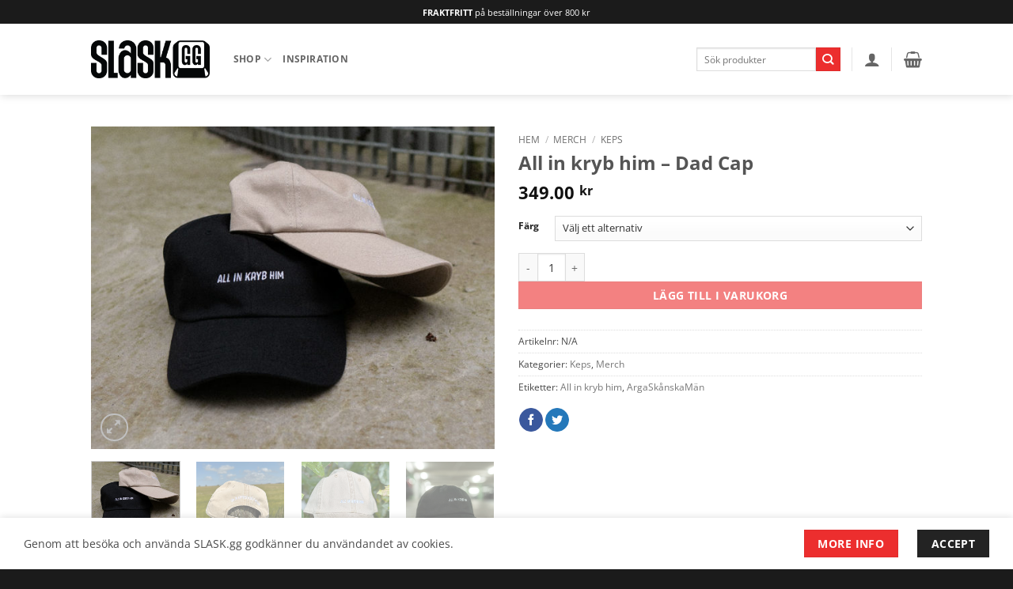

--- FILE ---
content_type: text/html; charset=UTF-8
request_url: https://slask.gg/produkt/all-in-kryb-him-keps/
body_size: 39510
content:
<!DOCTYPE html>
<html dir="ltr" lang="sv-SE" prefix="og: https://ogp.me/ns#" class="loading-site no-js">
<head>
	<meta charset="UTF-8" />
	<link rel="profile" href="http://gmpg.org/xfn/11" />
	<link rel="pingback" href="https://slask.gg/xmlrpc.php" />

	<script>(function(html){html.className = html.className.replace(/\bno-js\b/,'js')})(document.documentElement);</script>
<title>ALL IN KRYB HIM - Dad Cap | SLASK.gg</title>

		<!-- All in One SEO 4.9.3 - aioseo.com -->
	<meta name="description" content="En klassisk Dad Cap i ostrukturerad modell. Broderad vit ALL IN KRYB HIM-text för bästa kvalitet och hållbarhet. One size och i 100 % bomull." />
	<meta name="robots" content="max-image-preview:large" />
	<meta name="google-site-verification" content="XFTvUMUEo6keRhOynPuYK6aqPCOoT4IOWEDiN2dRxnY" />
	<link rel="canonical" href="https://slask.gg/produkt/all-in-kryb-him-keps/" />
	<meta name="generator" content="All in One SEO (AIOSEO) 4.9.3" />
		<meta property="og:locale" content="sv_SE" />
		<meta property="og:site_name" content="SLASK.gg | Officiell merchandise från ArgaSkånskaMän" />
		<meta property="og:type" content="product" />
		<meta property="og:title" content="ALL IN KRYB HIM - Dad Cap | SLASK.gg" />
		<meta property="og:description" content="En klassisk Dad Cap i ostrukturerad modell. Broderad vit ALL IN KRYB HIM-text för bästa kvalitet och hållbarhet. One size och i 100 % bomull." />
		<meta property="og:url" content="https://slask.gg/produkt/all-in-kryb-him-keps/" />
		<meta property="fb:admins" content="653441069" />
		<meta property="og:image" content="https://slask.gg/wp-content/uploads/2021/02/dad-cap-all-in-kryb-him_main.jpg" />
		<meta property="og:image:secure_url" content="https://slask.gg/wp-content/uploads/2021/02/dad-cap-all-in-kryb-him_main.jpg" />
		<meta property="og:image:width" content="1000" />
		<meta property="og:image:height" content="800" />
		<meta name="twitter:card" content="summary" />
		<meta name="twitter:title" content="ALL IN KRYB HIM - Dad Cap | SLASK.gg" />
		<meta name="twitter:description" content="En klassisk Dad Cap i ostrukturerad modell. Broderad vit ALL IN KRYB HIM-text för bästa kvalitet och hållbarhet. One size och i 100 % bomull." />
		<meta name="twitter:image" content="https://slask.gg/wp-content/uploads/2021/02/dad-cap-all-in-kryb-him_main.jpg" />
		<script type="application/ld+json" class="aioseo-schema">
			{"@context":"https:\/\/schema.org","@graph":[{"@type":"BreadcrumbList","@id":"https:\/\/slask.gg\/produkt\/all-in-kryb-him-keps\/#breadcrumblist","itemListElement":[{"@type":"ListItem","@id":"https:\/\/slask.gg#listItem","position":1,"name":"Hem","item":"https:\/\/slask.gg","nextItem":{"@type":"ListItem","@id":"https:\/\/slask.gg\/shop\/#listItem","name":"Shop"}},{"@type":"ListItem","@id":"https:\/\/slask.gg\/shop\/#listItem","position":2,"name":"Shop","item":"https:\/\/slask.gg\/shop\/","nextItem":{"@type":"ListItem","@id":"https:\/\/slask.gg\/produktkategori\/merch\/#listItem","name":"Merch"},"previousItem":{"@type":"ListItem","@id":"https:\/\/slask.gg#listItem","name":"Hem"}},{"@type":"ListItem","@id":"https:\/\/slask.gg\/produktkategori\/merch\/#listItem","position":3,"name":"Merch","item":"https:\/\/slask.gg\/produktkategori\/merch\/","nextItem":{"@type":"ListItem","@id":"https:\/\/slask.gg\/produktkategori\/merch\/keps\/#listItem","name":"Keps"},"previousItem":{"@type":"ListItem","@id":"https:\/\/slask.gg\/shop\/#listItem","name":"Shop"}},{"@type":"ListItem","@id":"https:\/\/slask.gg\/produktkategori\/merch\/keps\/#listItem","position":4,"name":"Keps","item":"https:\/\/slask.gg\/produktkategori\/merch\/keps\/","nextItem":{"@type":"ListItem","@id":"https:\/\/slask.gg\/produkt\/all-in-kryb-him-keps\/#listItem","name":"All in kryb him &#8211; Dad Cap"},"previousItem":{"@type":"ListItem","@id":"https:\/\/slask.gg\/produktkategori\/merch\/#listItem","name":"Merch"}},{"@type":"ListItem","@id":"https:\/\/slask.gg\/produkt\/all-in-kryb-him-keps\/#listItem","position":5,"name":"All in kryb him &#8211; Dad Cap","previousItem":{"@type":"ListItem","@id":"https:\/\/slask.gg\/produktkategori\/merch\/keps\/#listItem","name":"Keps"}}]},{"@type":"ItemPage","@id":"https:\/\/slask.gg\/produkt\/all-in-kryb-him-keps\/#itempage","url":"https:\/\/slask.gg\/produkt\/all-in-kryb-him-keps\/","name":"ALL IN KRYB HIM - Dad Cap | SLASK.gg","description":"En klassisk Dad Cap i ostrukturerad modell. Broderad vit ALL IN KRYB HIM-text f\u00f6r b\u00e4sta kvalitet och h\u00e5llbarhet. One size och i 100 % bomull.","inLanguage":"sv-SE","isPartOf":{"@id":"https:\/\/slask.gg\/#website"},"breadcrumb":{"@id":"https:\/\/slask.gg\/produkt\/all-in-kryb-him-keps\/#breadcrumblist"},"image":{"@type":"ImageObject","url":"https:\/\/slask.gg\/wp-content\/uploads\/2022\/01\/dad-cap-beige-main.jpg","@id":"https:\/\/slask.gg\/produkt\/all-in-kryb-him-keps\/#mainImage","width":1000,"height":800},"primaryImageOfPage":{"@id":"https:\/\/slask.gg\/produkt\/all-in-kryb-him-keps\/#mainImage"},"datePublished":"2025-09-17T12:32:47+02:00","dateModified":"2025-12-15T19:23:50+01:00"},{"@type":"Organization","@id":"https:\/\/slask.gg\/#organization","name":"SLASK AB","url":"https:\/\/slask.gg\/","sameAs":["https:\/\/www.instagram.com\/slask.gg\/","https:\/\/www.youtube.com\/user\/ArgaSkanskaMan","https:\/\/www.linkedin.com\/company\/slask"]},{"@type":"WebSite","@id":"https:\/\/slask.gg\/#website","url":"https:\/\/slask.gg\/","name":"SLASK.gg","inLanguage":"sv-SE","publisher":{"@id":"https:\/\/slask.gg\/#organization"}}]}
		</script>
		<!-- All in One SEO -->

<meta name="viewport" content="width=device-width, initial-scale=1" /><link rel='dns-prefetch' href='//www.googletagmanager.com' />
<link rel='prefetch' href='https://slask.gg/wp-content/themes/flatsome/assets/js/flatsome.js?ver=e2eddd6c228105dac048' />
<link rel='prefetch' href='https://slask.gg/wp-content/themes/flatsome/assets/js/chunk.slider.js?ver=3.20.4' />
<link rel='prefetch' href='https://slask.gg/wp-content/themes/flatsome/assets/js/chunk.popups.js?ver=3.20.4' />
<link rel='prefetch' href='https://slask.gg/wp-content/themes/flatsome/assets/js/chunk.tooltips.js?ver=3.20.4' />
<link rel='prefetch' href='https://slask.gg/wp-content/themes/flatsome/assets/js/woocommerce.js?ver=1c9be63d628ff7c3ff4c' />
<link rel="alternate" type="application/rss+xml" title="SLASK.gg &raquo; Webbflöde" href="https://slask.gg/feed/" />
<link rel="alternate" type="application/rss+xml" title="SLASK.gg &raquo; Kommentarsflöde" href="https://slask.gg/comments/feed/" />
<link rel="alternate" type="application/rss+xml" title="SLASK.gg &raquo; Kommentarsflöde för All in kryb him &#8211; Dad Cap" href="https://slask.gg/produkt/all-in-kryb-him-keps/feed/" />
<link rel="alternate" title="oEmbed (JSON)" type="application/json+oembed" href="https://slask.gg/wp-json/oembed/1.0/embed?url=https%3A%2F%2Fslask.gg%2Fprodukt%2Fall-in-kryb-him-keps%2F" />
<link rel="alternate" title="oEmbed (XML)" type="text/xml+oembed" href="https://slask.gg/wp-json/oembed/1.0/embed?url=https%3A%2F%2Fslask.gg%2Fprodukt%2Fall-in-kryb-him-keps%2F&#038;format=xml" />
<style id='wp-img-auto-sizes-contain-inline-css' type='text/css'>
img:is([sizes=auto i],[sizes^="auto," i]){contain-intrinsic-size:3000px 1500px}
/*# sourceURL=wp-img-auto-sizes-contain-inline-css */
</style>
<style id='wp-emoji-styles-inline-css' type='text/css'>

	img.wp-smiley, img.emoji {
		display: inline !important;
		border: none !important;
		box-shadow: none !important;
		height: 1em !important;
		width: 1em !important;
		margin: 0 0.07em !important;
		vertical-align: -0.1em !important;
		background: none !important;
		padding: 0 !important;
	}
/*# sourceURL=wp-emoji-styles-inline-css */
</style>
<style id='wp-block-library-inline-css' type='text/css'>
:root{--wp-block-synced-color:#7a00df;--wp-block-synced-color--rgb:122,0,223;--wp-bound-block-color:var(--wp-block-synced-color);--wp-editor-canvas-background:#ddd;--wp-admin-theme-color:#007cba;--wp-admin-theme-color--rgb:0,124,186;--wp-admin-theme-color-darker-10:#006ba1;--wp-admin-theme-color-darker-10--rgb:0,107,160.5;--wp-admin-theme-color-darker-20:#005a87;--wp-admin-theme-color-darker-20--rgb:0,90,135;--wp-admin-border-width-focus:2px}@media (min-resolution:192dpi){:root{--wp-admin-border-width-focus:1.5px}}.wp-element-button{cursor:pointer}:root .has-very-light-gray-background-color{background-color:#eee}:root .has-very-dark-gray-background-color{background-color:#313131}:root .has-very-light-gray-color{color:#eee}:root .has-very-dark-gray-color{color:#313131}:root .has-vivid-green-cyan-to-vivid-cyan-blue-gradient-background{background:linear-gradient(135deg,#00d084,#0693e3)}:root .has-purple-crush-gradient-background{background:linear-gradient(135deg,#34e2e4,#4721fb 50%,#ab1dfe)}:root .has-hazy-dawn-gradient-background{background:linear-gradient(135deg,#faaca8,#dad0ec)}:root .has-subdued-olive-gradient-background{background:linear-gradient(135deg,#fafae1,#67a671)}:root .has-atomic-cream-gradient-background{background:linear-gradient(135deg,#fdd79a,#004a59)}:root .has-nightshade-gradient-background{background:linear-gradient(135deg,#330968,#31cdcf)}:root .has-midnight-gradient-background{background:linear-gradient(135deg,#020381,#2874fc)}:root{--wp--preset--font-size--normal:16px;--wp--preset--font-size--huge:42px}.has-regular-font-size{font-size:1em}.has-larger-font-size{font-size:2.625em}.has-normal-font-size{font-size:var(--wp--preset--font-size--normal)}.has-huge-font-size{font-size:var(--wp--preset--font-size--huge)}.has-text-align-center{text-align:center}.has-text-align-left{text-align:left}.has-text-align-right{text-align:right}.has-fit-text{white-space:nowrap!important}#end-resizable-editor-section{display:none}.aligncenter{clear:both}.items-justified-left{justify-content:flex-start}.items-justified-center{justify-content:center}.items-justified-right{justify-content:flex-end}.items-justified-space-between{justify-content:space-between}.screen-reader-text{border:0;clip-path:inset(50%);height:1px;margin:-1px;overflow:hidden;padding:0;position:absolute;width:1px;word-wrap:normal!important}.screen-reader-text:focus{background-color:#ddd;clip-path:none;color:#444;display:block;font-size:1em;height:auto;left:5px;line-height:normal;padding:15px 23px 14px;text-decoration:none;top:5px;width:auto;z-index:100000}html :where(.has-border-color){border-style:solid}html :where([style*=border-top-color]){border-top-style:solid}html :where([style*=border-right-color]){border-right-style:solid}html :where([style*=border-bottom-color]){border-bottom-style:solid}html :where([style*=border-left-color]){border-left-style:solid}html :where([style*=border-width]){border-style:solid}html :where([style*=border-top-width]){border-top-style:solid}html :where([style*=border-right-width]){border-right-style:solid}html :where([style*=border-bottom-width]){border-bottom-style:solid}html :where([style*=border-left-width]){border-left-style:solid}html :where(img[class*=wp-image-]){height:auto;max-width:100%}:where(figure){margin:0 0 1em}html :where(.is-position-sticky){--wp-admin--admin-bar--position-offset:var(--wp-admin--admin-bar--height,0px)}@media screen and (max-width:600px){html :where(.is-position-sticky){--wp-admin--admin-bar--position-offset:0px}}

/*# sourceURL=wp-block-library-inline-css */
</style><link rel='stylesheet' id='wc-blocks-style-css' href='https://slask.gg/wp-content/plugins/woocommerce/assets/client/blocks/wc-blocks.css?ver=wc-10.4.3' type='text/css' media='all' />
<style id='global-styles-inline-css' type='text/css'>
:root{--wp--preset--aspect-ratio--square: 1;--wp--preset--aspect-ratio--4-3: 4/3;--wp--preset--aspect-ratio--3-4: 3/4;--wp--preset--aspect-ratio--3-2: 3/2;--wp--preset--aspect-ratio--2-3: 2/3;--wp--preset--aspect-ratio--16-9: 16/9;--wp--preset--aspect-ratio--9-16: 9/16;--wp--preset--color--black: #000000;--wp--preset--color--cyan-bluish-gray: #abb8c3;--wp--preset--color--white: #ffffff;--wp--preset--color--pale-pink: #f78da7;--wp--preset--color--vivid-red: #cf2e2e;--wp--preset--color--luminous-vivid-orange: #ff6900;--wp--preset--color--luminous-vivid-amber: #fcb900;--wp--preset--color--light-green-cyan: #7bdcb5;--wp--preset--color--vivid-green-cyan: #00d084;--wp--preset--color--pale-cyan-blue: #8ed1fc;--wp--preset--color--vivid-cyan-blue: #0693e3;--wp--preset--color--vivid-purple: #9b51e0;--wp--preset--color--primary: #232323;--wp--preset--color--secondary: #ec2e2e;--wp--preset--color--success: #627D47;--wp--preset--color--alert: #ec2e2e;--wp--preset--gradient--vivid-cyan-blue-to-vivid-purple: linear-gradient(135deg,rgb(6,147,227) 0%,rgb(155,81,224) 100%);--wp--preset--gradient--light-green-cyan-to-vivid-green-cyan: linear-gradient(135deg,rgb(122,220,180) 0%,rgb(0,208,130) 100%);--wp--preset--gradient--luminous-vivid-amber-to-luminous-vivid-orange: linear-gradient(135deg,rgb(252,185,0) 0%,rgb(255,105,0) 100%);--wp--preset--gradient--luminous-vivid-orange-to-vivid-red: linear-gradient(135deg,rgb(255,105,0) 0%,rgb(207,46,46) 100%);--wp--preset--gradient--very-light-gray-to-cyan-bluish-gray: linear-gradient(135deg,rgb(238,238,238) 0%,rgb(169,184,195) 100%);--wp--preset--gradient--cool-to-warm-spectrum: linear-gradient(135deg,rgb(74,234,220) 0%,rgb(151,120,209) 20%,rgb(207,42,186) 40%,rgb(238,44,130) 60%,rgb(251,105,98) 80%,rgb(254,248,76) 100%);--wp--preset--gradient--blush-light-purple: linear-gradient(135deg,rgb(255,206,236) 0%,rgb(152,150,240) 100%);--wp--preset--gradient--blush-bordeaux: linear-gradient(135deg,rgb(254,205,165) 0%,rgb(254,45,45) 50%,rgb(107,0,62) 100%);--wp--preset--gradient--luminous-dusk: linear-gradient(135deg,rgb(255,203,112) 0%,rgb(199,81,192) 50%,rgb(65,88,208) 100%);--wp--preset--gradient--pale-ocean: linear-gradient(135deg,rgb(255,245,203) 0%,rgb(182,227,212) 50%,rgb(51,167,181) 100%);--wp--preset--gradient--electric-grass: linear-gradient(135deg,rgb(202,248,128) 0%,rgb(113,206,126) 100%);--wp--preset--gradient--midnight: linear-gradient(135deg,rgb(2,3,129) 0%,rgb(40,116,252) 100%);--wp--preset--font-size--small: 13px;--wp--preset--font-size--medium: 20px;--wp--preset--font-size--large: 36px;--wp--preset--font-size--x-large: 42px;--wp--preset--spacing--20: 0.44rem;--wp--preset--spacing--30: 0.67rem;--wp--preset--spacing--40: 1rem;--wp--preset--spacing--50: 1.5rem;--wp--preset--spacing--60: 2.25rem;--wp--preset--spacing--70: 3.38rem;--wp--preset--spacing--80: 5.06rem;--wp--preset--shadow--natural: 6px 6px 9px rgba(0, 0, 0, 0.2);--wp--preset--shadow--deep: 12px 12px 50px rgba(0, 0, 0, 0.4);--wp--preset--shadow--sharp: 6px 6px 0px rgba(0, 0, 0, 0.2);--wp--preset--shadow--outlined: 6px 6px 0px -3px rgb(255, 255, 255), 6px 6px rgb(0, 0, 0);--wp--preset--shadow--crisp: 6px 6px 0px rgb(0, 0, 0);}:where(body) { margin: 0; }.wp-site-blocks > .alignleft { float: left; margin-right: 2em; }.wp-site-blocks > .alignright { float: right; margin-left: 2em; }.wp-site-blocks > .aligncenter { justify-content: center; margin-left: auto; margin-right: auto; }:where(.is-layout-flex){gap: 0.5em;}:where(.is-layout-grid){gap: 0.5em;}.is-layout-flow > .alignleft{float: left;margin-inline-start: 0;margin-inline-end: 2em;}.is-layout-flow > .alignright{float: right;margin-inline-start: 2em;margin-inline-end: 0;}.is-layout-flow > .aligncenter{margin-left: auto !important;margin-right: auto !important;}.is-layout-constrained > .alignleft{float: left;margin-inline-start: 0;margin-inline-end: 2em;}.is-layout-constrained > .alignright{float: right;margin-inline-start: 2em;margin-inline-end: 0;}.is-layout-constrained > .aligncenter{margin-left: auto !important;margin-right: auto !important;}.is-layout-constrained > :where(:not(.alignleft):not(.alignright):not(.alignfull)){margin-left: auto !important;margin-right: auto !important;}body .is-layout-flex{display: flex;}.is-layout-flex{flex-wrap: wrap;align-items: center;}.is-layout-flex > :is(*, div){margin: 0;}body .is-layout-grid{display: grid;}.is-layout-grid > :is(*, div){margin: 0;}body{padding-top: 0px;padding-right: 0px;padding-bottom: 0px;padding-left: 0px;}a:where(:not(.wp-element-button)){text-decoration: none;}:root :where(.wp-element-button, .wp-block-button__link){background-color: #32373c;border-width: 0;color: #fff;font-family: inherit;font-size: inherit;font-style: inherit;font-weight: inherit;letter-spacing: inherit;line-height: inherit;padding-top: calc(0.667em + 2px);padding-right: calc(1.333em + 2px);padding-bottom: calc(0.667em + 2px);padding-left: calc(1.333em + 2px);text-decoration: none;text-transform: inherit;}.has-black-color{color: var(--wp--preset--color--black) !important;}.has-cyan-bluish-gray-color{color: var(--wp--preset--color--cyan-bluish-gray) !important;}.has-white-color{color: var(--wp--preset--color--white) !important;}.has-pale-pink-color{color: var(--wp--preset--color--pale-pink) !important;}.has-vivid-red-color{color: var(--wp--preset--color--vivid-red) !important;}.has-luminous-vivid-orange-color{color: var(--wp--preset--color--luminous-vivid-orange) !important;}.has-luminous-vivid-amber-color{color: var(--wp--preset--color--luminous-vivid-amber) !important;}.has-light-green-cyan-color{color: var(--wp--preset--color--light-green-cyan) !important;}.has-vivid-green-cyan-color{color: var(--wp--preset--color--vivid-green-cyan) !important;}.has-pale-cyan-blue-color{color: var(--wp--preset--color--pale-cyan-blue) !important;}.has-vivid-cyan-blue-color{color: var(--wp--preset--color--vivid-cyan-blue) !important;}.has-vivid-purple-color{color: var(--wp--preset--color--vivid-purple) !important;}.has-primary-color{color: var(--wp--preset--color--primary) !important;}.has-secondary-color{color: var(--wp--preset--color--secondary) !important;}.has-success-color{color: var(--wp--preset--color--success) !important;}.has-alert-color{color: var(--wp--preset--color--alert) !important;}.has-black-background-color{background-color: var(--wp--preset--color--black) !important;}.has-cyan-bluish-gray-background-color{background-color: var(--wp--preset--color--cyan-bluish-gray) !important;}.has-white-background-color{background-color: var(--wp--preset--color--white) !important;}.has-pale-pink-background-color{background-color: var(--wp--preset--color--pale-pink) !important;}.has-vivid-red-background-color{background-color: var(--wp--preset--color--vivid-red) !important;}.has-luminous-vivid-orange-background-color{background-color: var(--wp--preset--color--luminous-vivid-orange) !important;}.has-luminous-vivid-amber-background-color{background-color: var(--wp--preset--color--luminous-vivid-amber) !important;}.has-light-green-cyan-background-color{background-color: var(--wp--preset--color--light-green-cyan) !important;}.has-vivid-green-cyan-background-color{background-color: var(--wp--preset--color--vivid-green-cyan) !important;}.has-pale-cyan-blue-background-color{background-color: var(--wp--preset--color--pale-cyan-blue) !important;}.has-vivid-cyan-blue-background-color{background-color: var(--wp--preset--color--vivid-cyan-blue) !important;}.has-vivid-purple-background-color{background-color: var(--wp--preset--color--vivid-purple) !important;}.has-primary-background-color{background-color: var(--wp--preset--color--primary) !important;}.has-secondary-background-color{background-color: var(--wp--preset--color--secondary) !important;}.has-success-background-color{background-color: var(--wp--preset--color--success) !important;}.has-alert-background-color{background-color: var(--wp--preset--color--alert) !important;}.has-black-border-color{border-color: var(--wp--preset--color--black) !important;}.has-cyan-bluish-gray-border-color{border-color: var(--wp--preset--color--cyan-bluish-gray) !important;}.has-white-border-color{border-color: var(--wp--preset--color--white) !important;}.has-pale-pink-border-color{border-color: var(--wp--preset--color--pale-pink) !important;}.has-vivid-red-border-color{border-color: var(--wp--preset--color--vivid-red) !important;}.has-luminous-vivid-orange-border-color{border-color: var(--wp--preset--color--luminous-vivid-orange) !important;}.has-luminous-vivid-amber-border-color{border-color: var(--wp--preset--color--luminous-vivid-amber) !important;}.has-light-green-cyan-border-color{border-color: var(--wp--preset--color--light-green-cyan) !important;}.has-vivid-green-cyan-border-color{border-color: var(--wp--preset--color--vivid-green-cyan) !important;}.has-pale-cyan-blue-border-color{border-color: var(--wp--preset--color--pale-cyan-blue) !important;}.has-vivid-cyan-blue-border-color{border-color: var(--wp--preset--color--vivid-cyan-blue) !important;}.has-vivid-purple-border-color{border-color: var(--wp--preset--color--vivid-purple) !important;}.has-primary-border-color{border-color: var(--wp--preset--color--primary) !important;}.has-secondary-border-color{border-color: var(--wp--preset--color--secondary) !important;}.has-success-border-color{border-color: var(--wp--preset--color--success) !important;}.has-alert-border-color{border-color: var(--wp--preset--color--alert) !important;}.has-vivid-cyan-blue-to-vivid-purple-gradient-background{background: var(--wp--preset--gradient--vivid-cyan-blue-to-vivid-purple) !important;}.has-light-green-cyan-to-vivid-green-cyan-gradient-background{background: var(--wp--preset--gradient--light-green-cyan-to-vivid-green-cyan) !important;}.has-luminous-vivid-amber-to-luminous-vivid-orange-gradient-background{background: var(--wp--preset--gradient--luminous-vivid-amber-to-luminous-vivid-orange) !important;}.has-luminous-vivid-orange-to-vivid-red-gradient-background{background: var(--wp--preset--gradient--luminous-vivid-orange-to-vivid-red) !important;}.has-very-light-gray-to-cyan-bluish-gray-gradient-background{background: var(--wp--preset--gradient--very-light-gray-to-cyan-bluish-gray) !important;}.has-cool-to-warm-spectrum-gradient-background{background: var(--wp--preset--gradient--cool-to-warm-spectrum) !important;}.has-blush-light-purple-gradient-background{background: var(--wp--preset--gradient--blush-light-purple) !important;}.has-blush-bordeaux-gradient-background{background: var(--wp--preset--gradient--blush-bordeaux) !important;}.has-luminous-dusk-gradient-background{background: var(--wp--preset--gradient--luminous-dusk) !important;}.has-pale-ocean-gradient-background{background: var(--wp--preset--gradient--pale-ocean) !important;}.has-electric-grass-gradient-background{background: var(--wp--preset--gradient--electric-grass) !important;}.has-midnight-gradient-background{background: var(--wp--preset--gradient--midnight) !important;}.has-small-font-size{font-size: var(--wp--preset--font-size--small) !important;}.has-medium-font-size{font-size: var(--wp--preset--font-size--medium) !important;}.has-large-font-size{font-size: var(--wp--preset--font-size--large) !important;}.has-x-large-font-size{font-size: var(--wp--preset--font-size--x-large) !important;}
/*# sourceURL=global-styles-inline-css */
</style>

<link rel='stylesheet' id='contact-form-7-css' href='https://slask.gg/wp-content/plugins/contact-form-7/includes/css/styles.css?ver=6.1.4' type='text/css' media='all' />
<style id='woocommerce-inline-inline-css' type='text/css'>
.woocommerce form .form-row .required { visibility: visible; }
/*# sourceURL=woocommerce-inline-inline-css */
</style>
<link rel='stylesheet' id='wc-pb-checkout-blocks-css' href='https://slask.gg/wp-content/plugins/woocommerce-product-bundles/assets/css/frontend/checkout-blocks.css?ver=8.3.3' type='text/css' media='all' />
<style id='wc-pb-checkout-blocks-inline-css' type='text/css'>
table.wc-block-cart-items .wc-block-cart-items__row.is-bundle__meta_hidden .wc-block-components-product-details__inkluderar, .wc-block-components-order-summary-item.is-bundle__meta_hidden .wc-block-components-product-details__inkluderar { display:none; } table.wc-block-cart-items .wc-block-cart-items__row.is-bundle .wc-block-components-product-details__inkluderar .wc-block-components-product-details__name, .wc-block-components-order-summary-item.is-bundle .wc-block-components-product-details__inkluderar .wc-block-components-product-details__name { display:block; margin-bottom: 0.5em } table.wc-block-cart-items .wc-block-cart-items__row.is-bundle .wc-block-components-product-details__inkluderar:not(:first-of-type) .wc-block-components-product-details__name, .wc-block-components-order-summary-item.is-bundle .wc-block-components-product-details__inkluderar:not(:first-of-type) .wc-block-components-product-details__name { display:none } table.wc-block-cart-items .wc-block-cart-items__row.is-bundle .wc-block-components-product-details__inkluderar + li:not( .wc-block-components-product-details__inkluderar ), .wc-block-components-order-summary-item.is-bundle .wc-block-components-product-details__inkluderar + li:not( .wc-block-components-product-details__inkluderar ) { margin-top:0.5em }
/*# sourceURL=wc-pb-checkout-blocks-inline-css */
</style>
<link rel='stylesheet' id='wc-bundle-style-css' href='https://slask.gg/wp-content/plugins/woocommerce-product-bundles/assets/css/frontend/woocommerce.css?ver=8.3.3' type='text/css' media='all' />
<link rel='stylesheet' id='flatsome-main-css' href='https://slask.gg/wp-content/themes/flatsome/assets/css/flatsome.css?ver=3.20.4' type='text/css' media='all' />
<style id='flatsome-main-inline-css' type='text/css'>
@font-face {
				font-family: "fl-icons";
				font-display: block;
				src: url(https://slask.gg/wp-content/themes/flatsome/assets/css/icons/fl-icons.eot?v=3.20.4);
				src:
					url(https://slask.gg/wp-content/themes/flatsome/assets/css/icons/fl-icons.eot#iefix?v=3.20.4) format("embedded-opentype"),
					url(https://slask.gg/wp-content/themes/flatsome/assets/css/icons/fl-icons.woff2?v=3.20.4) format("woff2"),
					url(https://slask.gg/wp-content/themes/flatsome/assets/css/icons/fl-icons.ttf?v=3.20.4) format("truetype"),
					url(https://slask.gg/wp-content/themes/flatsome/assets/css/icons/fl-icons.woff?v=3.20.4) format("woff"),
					url(https://slask.gg/wp-content/themes/flatsome/assets/css/icons/fl-icons.svg?v=3.20.4#fl-icons) format("svg");
			}
/*# sourceURL=flatsome-main-inline-css */
</style>
<link rel='stylesheet' id='flatsome-shop-css' href='https://slask.gg/wp-content/themes/flatsome/assets/css/flatsome-shop.css?ver=3.20.4' type='text/css' media='all' />
<link rel='stylesheet' id='flatsome-style-css' href='https://slask.gg/wp-content/themes/flatsome/style.css?ver=3.20.4' type='text/css' media='all' />
<link rel='stylesheet' id='wc-bundle-css-css' href='https://slask.gg/wp-content/plugins/woocommerce-product-bundles/assets/css/frontend/single-product.css?ver=8.3.3' type='text/css' media='all' />
<script type="text/template" id="tmpl-variation-template">
	<div class="woocommerce-variation-description">{{{ data.variation.variation_description }}}</div>
	<div class="woocommerce-variation-price">{{{ data.variation.price_html }}}</div>
	<div class="woocommerce-variation-availability">{{{ data.variation.availability_html }}}</div>
</script>
<script type="text/template" id="tmpl-unavailable-variation-template">
	<p role="alert">Den här produkten är inte tillgänglig. Välj en annan kombination.</p>
</script>
<script type="text/javascript" id="woocommerce-google-analytics-integration-gtag-js-after">
/* <![CDATA[ */
/* Google Analytics for WooCommerce (gtag.js) */
					window.dataLayer = window.dataLayer || [];
					function gtag(){dataLayer.push(arguments);}
					// Set up default consent state.
					for ( const mode of [{"analytics_storage":"denied","ad_storage":"denied","ad_user_data":"denied","ad_personalization":"denied","region":["AT","BE","BG","HR","CY","CZ","DK","EE","FI","FR","DE","GR","HU","IS","IE","IT","LV","LI","LT","LU","MT","NL","NO","PL","PT","RO","SK","SI","ES","SE","GB","CH"]}] || [] ) {
						gtag( "consent", "default", { "wait_for_update": 500, ...mode } );
					}
					gtag("js", new Date());
					gtag("set", "developer_id.dOGY3NW", true);
					gtag("config", "G-MQTHBB2NLD", {"track_404":true,"allow_google_signals":false,"logged_in":false,"linker":{"domains":[],"allow_incoming":false},"custom_map":{"dimension1":"logged_in"}});
//# sourceURL=woocommerce-google-analytics-integration-gtag-js-after
/* ]]> */
</script>
<script type="text/javascript" src="https://slask.gg/wp-includes/js/jquery/jquery.min.js?ver=3.7.1" id="jquery-core-js"></script>
<script type="text/javascript" src="https://slask.gg/wp-includes/js/jquery/jquery-migrate.min.js?ver=3.4.1" id="jquery-migrate-js"></script>
<script type="text/javascript" src="https://slask.gg/wp-content/plugins/woocommerce/assets/js/jquery-blockui/jquery.blockUI.min.js?ver=2.7.0-wc.10.4.3" id="wc-jquery-blockui-js" data-wp-strategy="defer"></script>
<script type="text/javascript" id="wc-add-to-cart-js-extra">
/* <![CDATA[ */
var wc_add_to_cart_params = {"ajax_url":"/wp-admin/admin-ajax.php","wc_ajax_url":"/?wc-ajax=%%endpoint%%","i18n_view_cart":"Visa varukorg","cart_url":"https://slask.gg/varukorg/","is_cart":"","cart_redirect_after_add":"no"};
//# sourceURL=wc-add-to-cart-js-extra
/* ]]> */
</script>
<script type="text/javascript" src="https://slask.gg/wp-content/plugins/woocommerce/assets/js/frontend/add-to-cart.min.js?ver=10.4.3" id="wc-add-to-cart-js" defer="defer" data-wp-strategy="defer"></script>
<script type="text/javascript" id="wc-single-product-js-extra">
/* <![CDATA[ */
var wc_single_product_params = {"i18n_required_rating_text":"V\u00e4lj ett betyg","i18n_rating_options":["1 av 5 stj\u00e4rnor","2 av 5 stj\u00e4rnor","3 av 5 stj\u00e4rnor","4 av 5 stj\u00e4rnor","5 av 5 stj\u00e4rnor"],"i18n_product_gallery_trigger_text":"Visa bildgalleri i fullsk\u00e4rm","review_rating_required":"yes","flexslider":{"rtl":false,"animation":"slide","smoothHeight":true,"directionNav":false,"controlNav":"thumbnails","slideshow":false,"animationSpeed":500,"animationLoop":false,"allowOneSlide":false},"zoom_enabled":"","zoom_options":[],"photoswipe_enabled":"","photoswipe_options":{"shareEl":false,"closeOnScroll":false,"history":false,"hideAnimationDuration":0,"showAnimationDuration":0},"flexslider_enabled":""};
//# sourceURL=wc-single-product-js-extra
/* ]]> */
</script>
<script type="text/javascript" src="https://slask.gg/wp-content/plugins/woocommerce/assets/js/frontend/single-product.min.js?ver=10.4.3" id="wc-single-product-js" defer="defer" data-wp-strategy="defer"></script>
<script type="text/javascript" src="https://slask.gg/wp-content/plugins/woocommerce/assets/js/js-cookie/js.cookie.min.js?ver=2.1.4-wc.10.4.3" id="wc-js-cookie-js" data-wp-strategy="defer"></script>
<script type="text/javascript" src="https://slask.gg/wp-includes/js/underscore.min.js?ver=1.13.7" id="underscore-js"></script>
<script type="text/javascript" id="wp-util-js-extra">
/* <![CDATA[ */
var _wpUtilSettings = {"ajax":{"url":"/wp-admin/admin-ajax.php"}};
//# sourceURL=wp-util-js-extra
/* ]]> */
</script>
<script type="text/javascript" src="https://slask.gg/wp-includes/js/wp-util.min.js?ver=6.9" id="wp-util-js"></script>
<script type="text/javascript" id="wc-add-to-cart-variation-js-extra">
/* <![CDATA[ */
var wc_add_to_cart_variation_params = {"wc_ajax_url":"/?wc-ajax=%%endpoint%%","i18n_no_matching_variations_text":"Inga produkter motsvarade ditt val. V\u00e4lj en annan kombination.","i18n_make_a_selection_text":"V\u00e4lj produktalternativ innan du l\u00e4gger denna produkt i din varukorg.","i18n_unavailable_text":"Den h\u00e4r produkten \u00e4r inte tillg\u00e4nglig. V\u00e4lj en annan kombination.","i18n_reset_alert_text":"Ditt val har \u00e5terst\u00e4llts. V\u00e4lj produktalternativ innan du l\u00e4gger denna produkt i din varukorg."};
//# sourceURL=wc-add-to-cart-variation-js-extra
/* ]]> */
</script>
<script type="text/javascript" src="https://slask.gg/wp-content/plugins/woocommerce/assets/js/frontend/add-to-cart-variation.min.js?ver=10.4.3" id="wc-add-to-cart-variation-js" defer="defer" data-wp-strategy="defer"></script>
<link rel="https://api.w.org/" href="https://slask.gg/wp-json/" /><link rel="alternate" title="JSON" type="application/json" href="https://slask.gg/wp-json/wp/v2/product/5797" /><link rel="EditURI" type="application/rsd+xml" title="RSD" href="https://slask.gg/xmlrpc.php?rsd" />
<meta name="generator" content="WordPress 6.9" />
<meta name="generator" content="WooCommerce 10.4.3" />
<link rel='shortlink' href='https://slask.gg/?p=5797' />
	<noscript><style>.woocommerce-product-gallery{ opacity: 1 !important; }</style></noscript>
	<link rel="icon" href="https://slask.gg/wp-content/uploads/2018/05/cropped-favicon-32x32.jpg" sizes="32x32" />
<link rel="icon" href="https://slask.gg/wp-content/uploads/2018/05/cropped-favicon-192x192.jpg" sizes="192x192" />
<link rel="apple-touch-icon" href="https://slask.gg/wp-content/uploads/2018/05/cropped-favicon-180x180.jpg" />
<meta name="msapplication-TileImage" content="https://slask.gg/wp-content/uploads/2018/05/cropped-favicon-270x270.jpg" />
<style id="custom-css" type="text/css">:root {--primary-color: #232323;--fs-color-primary: #232323;--fs-color-secondary: #ec2e2e;--fs-color-success: #627D47;--fs-color-alert: #ec2e2e;--fs-color-base: #4a4a4a;--fs-experimental-link-color: #777777;--fs-experimental-link-color-hover: #111;}.tooltipster-base {--tooltip-color: #fff;--tooltip-bg-color: #000;}.off-canvas-right .mfp-content, .off-canvas-left .mfp-content {--drawer-width: 300px;}.off-canvas .mfp-content.off-canvas-cart {--drawer-width: 360px;}.header-main{height: 90px}#logo img{max-height: 90px}#logo{width:150px;}.header-bottom{min-height: 55px}.header-top{min-height: 30px}.transparent .header-main{height: 90px}.transparent #logo img{max-height: 90px}.has-transparent + .page-title:first-of-type,.has-transparent + #main > .page-title,.has-transparent + #main > div > .page-title,.has-transparent + #main .page-header-wrapper:first-of-type .page-title{padding-top: 120px;}.header.show-on-scroll,.stuck .header-main{height:70px!important}.stuck #logo img{max-height: 70px!important}.header-bottom {background-color: #f1f1f1}.stuck .header-main .nav > li > a{line-height: 50px }@media (max-width: 549px) {.header-main{height: 70px}#logo img{max-height: 70px}}.header-top{background-color:#1b1b1b!important;}body{font-size: 90%;}@media screen and (max-width: 549px){body{font-size: 100%;}}body{font-family: "Open Sans", sans-serif;}body {font-weight: 400;font-style: normal;}.nav > li > a {font-family: "Open Sans", sans-serif;}.mobile-sidebar-levels-2 .nav > li > ul > li > a {font-family: "Open Sans", sans-serif;}.nav > li > a,.mobile-sidebar-levels-2 .nav > li > ul > li > a {font-weight: 700;font-style: normal;}h1,h2,h3,h4,h5,h6,.heading-font, .off-canvas-center .nav-sidebar.nav-vertical > li > a{font-family: "Open Sans", sans-serif;}h1,h2,h3,h4,h5,h6,.heading-font,.banner h1,.banner h2 {font-weight: 700;font-style: normal;}.alt-font{font-family: "Dancing Script", sans-serif;}.alt-font {font-weight: 400!important;font-style: normal!important;}.current .breadcrumb-step, [data-icon-label]:after, .button#place_order,.button.checkout,.checkout-button,.single_add_to_cart_button.button, .sticky-add-to-cart-select-options-button{background-color: #ec2e2e!important }@media screen and (min-width: 550px){.products .box-vertical .box-image{min-width: 300px!important;width: 300px!important;}}.footer-1{background-color: #1b1b1b}.footer-2{background-color: #1b1b1b}.absolute-footer, html{background-color: #1b1b1b}button[name='update_cart'] { display: none; }.nav-vertical-fly-out > li + li {border-top-width: 1px; border-top-style: solid;}/* Custom CSS */.wpcf7-recaptcha {padding-bottom:15px;}.grecaptcha-badge {display:none;}label[for=payment_method_ppec_paypal] img {float:right;}label[for=payment_method_billmate_invoice] img {display:none;}label[for=payment_method_billmate_partpayment] img {display:none;} .label-new.menu-item > a:after{content:"Ny";}.label-hot.menu-item > a:after{content:"Het";}.label-sale.menu-item > a:after{content:"Rea";}.label-popular.menu-item > a:after{content:"Populär";}</style>		<style type="text/css" id="wp-custom-css">
			.omnisend-form-64146fd2653128bbaea27f8e-badge {
	display:none!important;
}

#wpcf7-f11904-p11902-o1 .wpcf7-spinner {
	display:none;
}		</style>
		<style id="kirki-inline-styles">/* cyrillic-ext */
@font-face {
  font-family: 'Open Sans';
  font-style: normal;
  font-weight: 400;
  font-stretch: 100%;
  font-display: swap;
  src: url(https://slask.gg/wp-content/fonts/open-sans/memvYaGs126MiZpBA-UvWbX2vVnXBbObj2OVTSKmu1aB.woff2) format('woff2');
  unicode-range: U+0460-052F, U+1C80-1C8A, U+20B4, U+2DE0-2DFF, U+A640-A69F, U+FE2E-FE2F;
}
/* cyrillic */
@font-face {
  font-family: 'Open Sans';
  font-style: normal;
  font-weight: 400;
  font-stretch: 100%;
  font-display: swap;
  src: url(https://slask.gg/wp-content/fonts/open-sans/memvYaGs126MiZpBA-UvWbX2vVnXBbObj2OVTSumu1aB.woff2) format('woff2');
  unicode-range: U+0301, U+0400-045F, U+0490-0491, U+04B0-04B1, U+2116;
}
/* greek-ext */
@font-face {
  font-family: 'Open Sans';
  font-style: normal;
  font-weight: 400;
  font-stretch: 100%;
  font-display: swap;
  src: url(https://slask.gg/wp-content/fonts/open-sans/memvYaGs126MiZpBA-UvWbX2vVnXBbObj2OVTSOmu1aB.woff2) format('woff2');
  unicode-range: U+1F00-1FFF;
}
/* greek */
@font-face {
  font-family: 'Open Sans';
  font-style: normal;
  font-weight: 400;
  font-stretch: 100%;
  font-display: swap;
  src: url(https://slask.gg/wp-content/fonts/open-sans/memvYaGs126MiZpBA-UvWbX2vVnXBbObj2OVTSymu1aB.woff2) format('woff2');
  unicode-range: U+0370-0377, U+037A-037F, U+0384-038A, U+038C, U+038E-03A1, U+03A3-03FF;
}
/* hebrew */
@font-face {
  font-family: 'Open Sans';
  font-style: normal;
  font-weight: 400;
  font-stretch: 100%;
  font-display: swap;
  src: url(https://slask.gg/wp-content/fonts/open-sans/memvYaGs126MiZpBA-UvWbX2vVnXBbObj2OVTS2mu1aB.woff2) format('woff2');
  unicode-range: U+0307-0308, U+0590-05FF, U+200C-2010, U+20AA, U+25CC, U+FB1D-FB4F;
}
/* math */
@font-face {
  font-family: 'Open Sans';
  font-style: normal;
  font-weight: 400;
  font-stretch: 100%;
  font-display: swap;
  src: url(https://slask.gg/wp-content/fonts/open-sans/memvYaGs126MiZpBA-UvWbX2vVnXBbObj2OVTVOmu1aB.woff2) format('woff2');
  unicode-range: U+0302-0303, U+0305, U+0307-0308, U+0310, U+0312, U+0315, U+031A, U+0326-0327, U+032C, U+032F-0330, U+0332-0333, U+0338, U+033A, U+0346, U+034D, U+0391-03A1, U+03A3-03A9, U+03B1-03C9, U+03D1, U+03D5-03D6, U+03F0-03F1, U+03F4-03F5, U+2016-2017, U+2034-2038, U+203C, U+2040, U+2043, U+2047, U+2050, U+2057, U+205F, U+2070-2071, U+2074-208E, U+2090-209C, U+20D0-20DC, U+20E1, U+20E5-20EF, U+2100-2112, U+2114-2115, U+2117-2121, U+2123-214F, U+2190, U+2192, U+2194-21AE, U+21B0-21E5, U+21F1-21F2, U+21F4-2211, U+2213-2214, U+2216-22FF, U+2308-230B, U+2310, U+2319, U+231C-2321, U+2336-237A, U+237C, U+2395, U+239B-23B7, U+23D0, U+23DC-23E1, U+2474-2475, U+25AF, U+25B3, U+25B7, U+25BD, U+25C1, U+25CA, U+25CC, U+25FB, U+266D-266F, U+27C0-27FF, U+2900-2AFF, U+2B0E-2B11, U+2B30-2B4C, U+2BFE, U+3030, U+FF5B, U+FF5D, U+1D400-1D7FF, U+1EE00-1EEFF;
}
/* symbols */
@font-face {
  font-family: 'Open Sans';
  font-style: normal;
  font-weight: 400;
  font-stretch: 100%;
  font-display: swap;
  src: url(https://slask.gg/wp-content/fonts/open-sans/memvYaGs126MiZpBA-UvWbX2vVnXBbObj2OVTUGmu1aB.woff2) format('woff2');
  unicode-range: U+0001-000C, U+000E-001F, U+007F-009F, U+20DD-20E0, U+20E2-20E4, U+2150-218F, U+2190, U+2192, U+2194-2199, U+21AF, U+21E6-21F0, U+21F3, U+2218-2219, U+2299, U+22C4-22C6, U+2300-243F, U+2440-244A, U+2460-24FF, U+25A0-27BF, U+2800-28FF, U+2921-2922, U+2981, U+29BF, U+29EB, U+2B00-2BFF, U+4DC0-4DFF, U+FFF9-FFFB, U+10140-1018E, U+10190-1019C, U+101A0, U+101D0-101FD, U+102E0-102FB, U+10E60-10E7E, U+1D2C0-1D2D3, U+1D2E0-1D37F, U+1F000-1F0FF, U+1F100-1F1AD, U+1F1E6-1F1FF, U+1F30D-1F30F, U+1F315, U+1F31C, U+1F31E, U+1F320-1F32C, U+1F336, U+1F378, U+1F37D, U+1F382, U+1F393-1F39F, U+1F3A7-1F3A8, U+1F3AC-1F3AF, U+1F3C2, U+1F3C4-1F3C6, U+1F3CA-1F3CE, U+1F3D4-1F3E0, U+1F3ED, U+1F3F1-1F3F3, U+1F3F5-1F3F7, U+1F408, U+1F415, U+1F41F, U+1F426, U+1F43F, U+1F441-1F442, U+1F444, U+1F446-1F449, U+1F44C-1F44E, U+1F453, U+1F46A, U+1F47D, U+1F4A3, U+1F4B0, U+1F4B3, U+1F4B9, U+1F4BB, U+1F4BF, U+1F4C8-1F4CB, U+1F4D6, U+1F4DA, U+1F4DF, U+1F4E3-1F4E6, U+1F4EA-1F4ED, U+1F4F7, U+1F4F9-1F4FB, U+1F4FD-1F4FE, U+1F503, U+1F507-1F50B, U+1F50D, U+1F512-1F513, U+1F53E-1F54A, U+1F54F-1F5FA, U+1F610, U+1F650-1F67F, U+1F687, U+1F68D, U+1F691, U+1F694, U+1F698, U+1F6AD, U+1F6B2, U+1F6B9-1F6BA, U+1F6BC, U+1F6C6-1F6CF, U+1F6D3-1F6D7, U+1F6E0-1F6EA, U+1F6F0-1F6F3, U+1F6F7-1F6FC, U+1F700-1F7FF, U+1F800-1F80B, U+1F810-1F847, U+1F850-1F859, U+1F860-1F887, U+1F890-1F8AD, U+1F8B0-1F8BB, U+1F8C0-1F8C1, U+1F900-1F90B, U+1F93B, U+1F946, U+1F984, U+1F996, U+1F9E9, U+1FA00-1FA6F, U+1FA70-1FA7C, U+1FA80-1FA89, U+1FA8F-1FAC6, U+1FACE-1FADC, U+1FADF-1FAE9, U+1FAF0-1FAF8, U+1FB00-1FBFF;
}
/* vietnamese */
@font-face {
  font-family: 'Open Sans';
  font-style: normal;
  font-weight: 400;
  font-stretch: 100%;
  font-display: swap;
  src: url(https://slask.gg/wp-content/fonts/open-sans/memvYaGs126MiZpBA-UvWbX2vVnXBbObj2OVTSCmu1aB.woff2) format('woff2');
  unicode-range: U+0102-0103, U+0110-0111, U+0128-0129, U+0168-0169, U+01A0-01A1, U+01AF-01B0, U+0300-0301, U+0303-0304, U+0308-0309, U+0323, U+0329, U+1EA0-1EF9, U+20AB;
}
/* latin-ext */
@font-face {
  font-family: 'Open Sans';
  font-style: normal;
  font-weight: 400;
  font-stretch: 100%;
  font-display: swap;
  src: url(https://slask.gg/wp-content/fonts/open-sans/memvYaGs126MiZpBA-UvWbX2vVnXBbObj2OVTSGmu1aB.woff2) format('woff2');
  unicode-range: U+0100-02BA, U+02BD-02C5, U+02C7-02CC, U+02CE-02D7, U+02DD-02FF, U+0304, U+0308, U+0329, U+1D00-1DBF, U+1E00-1E9F, U+1EF2-1EFF, U+2020, U+20A0-20AB, U+20AD-20C0, U+2113, U+2C60-2C7F, U+A720-A7FF;
}
/* latin */
@font-face {
  font-family: 'Open Sans';
  font-style: normal;
  font-weight: 400;
  font-stretch: 100%;
  font-display: swap;
  src: url(https://slask.gg/wp-content/fonts/open-sans/memvYaGs126MiZpBA-UvWbX2vVnXBbObj2OVTS-muw.woff2) format('woff2');
  unicode-range: U+0000-00FF, U+0131, U+0152-0153, U+02BB-02BC, U+02C6, U+02DA, U+02DC, U+0304, U+0308, U+0329, U+2000-206F, U+20AC, U+2122, U+2191, U+2193, U+2212, U+2215, U+FEFF, U+FFFD;
}
/* cyrillic-ext */
@font-face {
  font-family: 'Open Sans';
  font-style: normal;
  font-weight: 700;
  font-stretch: 100%;
  font-display: swap;
  src: url(https://slask.gg/wp-content/fonts/open-sans/memvYaGs126MiZpBA-UvWbX2vVnXBbObj2OVTSKmu1aB.woff2) format('woff2');
  unicode-range: U+0460-052F, U+1C80-1C8A, U+20B4, U+2DE0-2DFF, U+A640-A69F, U+FE2E-FE2F;
}
/* cyrillic */
@font-face {
  font-family: 'Open Sans';
  font-style: normal;
  font-weight: 700;
  font-stretch: 100%;
  font-display: swap;
  src: url(https://slask.gg/wp-content/fonts/open-sans/memvYaGs126MiZpBA-UvWbX2vVnXBbObj2OVTSumu1aB.woff2) format('woff2');
  unicode-range: U+0301, U+0400-045F, U+0490-0491, U+04B0-04B1, U+2116;
}
/* greek-ext */
@font-face {
  font-family: 'Open Sans';
  font-style: normal;
  font-weight: 700;
  font-stretch: 100%;
  font-display: swap;
  src: url(https://slask.gg/wp-content/fonts/open-sans/memvYaGs126MiZpBA-UvWbX2vVnXBbObj2OVTSOmu1aB.woff2) format('woff2');
  unicode-range: U+1F00-1FFF;
}
/* greek */
@font-face {
  font-family: 'Open Sans';
  font-style: normal;
  font-weight: 700;
  font-stretch: 100%;
  font-display: swap;
  src: url(https://slask.gg/wp-content/fonts/open-sans/memvYaGs126MiZpBA-UvWbX2vVnXBbObj2OVTSymu1aB.woff2) format('woff2');
  unicode-range: U+0370-0377, U+037A-037F, U+0384-038A, U+038C, U+038E-03A1, U+03A3-03FF;
}
/* hebrew */
@font-face {
  font-family: 'Open Sans';
  font-style: normal;
  font-weight: 700;
  font-stretch: 100%;
  font-display: swap;
  src: url(https://slask.gg/wp-content/fonts/open-sans/memvYaGs126MiZpBA-UvWbX2vVnXBbObj2OVTS2mu1aB.woff2) format('woff2');
  unicode-range: U+0307-0308, U+0590-05FF, U+200C-2010, U+20AA, U+25CC, U+FB1D-FB4F;
}
/* math */
@font-face {
  font-family: 'Open Sans';
  font-style: normal;
  font-weight: 700;
  font-stretch: 100%;
  font-display: swap;
  src: url(https://slask.gg/wp-content/fonts/open-sans/memvYaGs126MiZpBA-UvWbX2vVnXBbObj2OVTVOmu1aB.woff2) format('woff2');
  unicode-range: U+0302-0303, U+0305, U+0307-0308, U+0310, U+0312, U+0315, U+031A, U+0326-0327, U+032C, U+032F-0330, U+0332-0333, U+0338, U+033A, U+0346, U+034D, U+0391-03A1, U+03A3-03A9, U+03B1-03C9, U+03D1, U+03D5-03D6, U+03F0-03F1, U+03F4-03F5, U+2016-2017, U+2034-2038, U+203C, U+2040, U+2043, U+2047, U+2050, U+2057, U+205F, U+2070-2071, U+2074-208E, U+2090-209C, U+20D0-20DC, U+20E1, U+20E5-20EF, U+2100-2112, U+2114-2115, U+2117-2121, U+2123-214F, U+2190, U+2192, U+2194-21AE, U+21B0-21E5, U+21F1-21F2, U+21F4-2211, U+2213-2214, U+2216-22FF, U+2308-230B, U+2310, U+2319, U+231C-2321, U+2336-237A, U+237C, U+2395, U+239B-23B7, U+23D0, U+23DC-23E1, U+2474-2475, U+25AF, U+25B3, U+25B7, U+25BD, U+25C1, U+25CA, U+25CC, U+25FB, U+266D-266F, U+27C0-27FF, U+2900-2AFF, U+2B0E-2B11, U+2B30-2B4C, U+2BFE, U+3030, U+FF5B, U+FF5D, U+1D400-1D7FF, U+1EE00-1EEFF;
}
/* symbols */
@font-face {
  font-family: 'Open Sans';
  font-style: normal;
  font-weight: 700;
  font-stretch: 100%;
  font-display: swap;
  src: url(https://slask.gg/wp-content/fonts/open-sans/memvYaGs126MiZpBA-UvWbX2vVnXBbObj2OVTUGmu1aB.woff2) format('woff2');
  unicode-range: U+0001-000C, U+000E-001F, U+007F-009F, U+20DD-20E0, U+20E2-20E4, U+2150-218F, U+2190, U+2192, U+2194-2199, U+21AF, U+21E6-21F0, U+21F3, U+2218-2219, U+2299, U+22C4-22C6, U+2300-243F, U+2440-244A, U+2460-24FF, U+25A0-27BF, U+2800-28FF, U+2921-2922, U+2981, U+29BF, U+29EB, U+2B00-2BFF, U+4DC0-4DFF, U+FFF9-FFFB, U+10140-1018E, U+10190-1019C, U+101A0, U+101D0-101FD, U+102E0-102FB, U+10E60-10E7E, U+1D2C0-1D2D3, U+1D2E0-1D37F, U+1F000-1F0FF, U+1F100-1F1AD, U+1F1E6-1F1FF, U+1F30D-1F30F, U+1F315, U+1F31C, U+1F31E, U+1F320-1F32C, U+1F336, U+1F378, U+1F37D, U+1F382, U+1F393-1F39F, U+1F3A7-1F3A8, U+1F3AC-1F3AF, U+1F3C2, U+1F3C4-1F3C6, U+1F3CA-1F3CE, U+1F3D4-1F3E0, U+1F3ED, U+1F3F1-1F3F3, U+1F3F5-1F3F7, U+1F408, U+1F415, U+1F41F, U+1F426, U+1F43F, U+1F441-1F442, U+1F444, U+1F446-1F449, U+1F44C-1F44E, U+1F453, U+1F46A, U+1F47D, U+1F4A3, U+1F4B0, U+1F4B3, U+1F4B9, U+1F4BB, U+1F4BF, U+1F4C8-1F4CB, U+1F4D6, U+1F4DA, U+1F4DF, U+1F4E3-1F4E6, U+1F4EA-1F4ED, U+1F4F7, U+1F4F9-1F4FB, U+1F4FD-1F4FE, U+1F503, U+1F507-1F50B, U+1F50D, U+1F512-1F513, U+1F53E-1F54A, U+1F54F-1F5FA, U+1F610, U+1F650-1F67F, U+1F687, U+1F68D, U+1F691, U+1F694, U+1F698, U+1F6AD, U+1F6B2, U+1F6B9-1F6BA, U+1F6BC, U+1F6C6-1F6CF, U+1F6D3-1F6D7, U+1F6E0-1F6EA, U+1F6F0-1F6F3, U+1F6F7-1F6FC, U+1F700-1F7FF, U+1F800-1F80B, U+1F810-1F847, U+1F850-1F859, U+1F860-1F887, U+1F890-1F8AD, U+1F8B0-1F8BB, U+1F8C0-1F8C1, U+1F900-1F90B, U+1F93B, U+1F946, U+1F984, U+1F996, U+1F9E9, U+1FA00-1FA6F, U+1FA70-1FA7C, U+1FA80-1FA89, U+1FA8F-1FAC6, U+1FACE-1FADC, U+1FADF-1FAE9, U+1FAF0-1FAF8, U+1FB00-1FBFF;
}
/* vietnamese */
@font-face {
  font-family: 'Open Sans';
  font-style: normal;
  font-weight: 700;
  font-stretch: 100%;
  font-display: swap;
  src: url(https://slask.gg/wp-content/fonts/open-sans/memvYaGs126MiZpBA-UvWbX2vVnXBbObj2OVTSCmu1aB.woff2) format('woff2');
  unicode-range: U+0102-0103, U+0110-0111, U+0128-0129, U+0168-0169, U+01A0-01A1, U+01AF-01B0, U+0300-0301, U+0303-0304, U+0308-0309, U+0323, U+0329, U+1EA0-1EF9, U+20AB;
}
/* latin-ext */
@font-face {
  font-family: 'Open Sans';
  font-style: normal;
  font-weight: 700;
  font-stretch: 100%;
  font-display: swap;
  src: url(https://slask.gg/wp-content/fonts/open-sans/memvYaGs126MiZpBA-UvWbX2vVnXBbObj2OVTSGmu1aB.woff2) format('woff2');
  unicode-range: U+0100-02BA, U+02BD-02C5, U+02C7-02CC, U+02CE-02D7, U+02DD-02FF, U+0304, U+0308, U+0329, U+1D00-1DBF, U+1E00-1E9F, U+1EF2-1EFF, U+2020, U+20A0-20AB, U+20AD-20C0, U+2113, U+2C60-2C7F, U+A720-A7FF;
}
/* latin */
@font-face {
  font-family: 'Open Sans';
  font-style: normal;
  font-weight: 700;
  font-stretch: 100%;
  font-display: swap;
  src: url(https://slask.gg/wp-content/fonts/open-sans/memvYaGs126MiZpBA-UvWbX2vVnXBbObj2OVTS-muw.woff2) format('woff2');
  unicode-range: U+0000-00FF, U+0131, U+0152-0153, U+02BB-02BC, U+02C6, U+02DA, U+02DC, U+0304, U+0308, U+0329, U+2000-206F, U+20AC, U+2122, U+2191, U+2193, U+2212, U+2215, U+FEFF, U+FFFD;
}/* vietnamese */
@font-face {
  font-family: 'Dancing Script';
  font-style: normal;
  font-weight: 400;
  font-display: swap;
  src: url(https://slask.gg/wp-content/fonts/dancing-script/If2cXTr6YS-zF4S-kcSWSVi_sxjsohD9F50Ruu7BMSo3Rep8ltA.woff2) format('woff2');
  unicode-range: U+0102-0103, U+0110-0111, U+0128-0129, U+0168-0169, U+01A0-01A1, U+01AF-01B0, U+0300-0301, U+0303-0304, U+0308-0309, U+0323, U+0329, U+1EA0-1EF9, U+20AB;
}
/* latin-ext */
@font-face {
  font-family: 'Dancing Script';
  font-style: normal;
  font-weight: 400;
  font-display: swap;
  src: url(https://slask.gg/wp-content/fonts/dancing-script/If2cXTr6YS-zF4S-kcSWSVi_sxjsohD9F50Ruu7BMSo3ROp8ltA.woff2) format('woff2');
  unicode-range: U+0100-02BA, U+02BD-02C5, U+02C7-02CC, U+02CE-02D7, U+02DD-02FF, U+0304, U+0308, U+0329, U+1D00-1DBF, U+1E00-1E9F, U+1EF2-1EFF, U+2020, U+20A0-20AB, U+20AD-20C0, U+2113, U+2C60-2C7F, U+A720-A7FF;
}
/* latin */
@font-face {
  font-family: 'Dancing Script';
  font-style: normal;
  font-weight: 400;
  font-display: swap;
  src: url(https://slask.gg/wp-content/fonts/dancing-script/If2cXTr6YS-zF4S-kcSWSVi_sxjsohD9F50Ruu7BMSo3Sup8.woff2) format('woff2');
  unicode-range: U+0000-00FF, U+0131, U+0152-0153, U+02BB-02BC, U+02C6, U+02DA, U+02DC, U+0304, U+0308, U+0329, U+2000-206F, U+20AC, U+2122, U+2191, U+2193, U+2212, U+2215, U+FEFF, U+FFFD;
}</style></head>

<body class="wp-singular product-template-default single single-product postid-5797 wp-theme-flatsome theme-flatsome woocommerce woocommerce-page woocommerce-no-js header-shadow lightbox nav-dropdown-has-arrow nav-dropdown-has-shadow nav-dropdown-has-border has-lightbox">


<a class="skip-link screen-reader-text" href="#main">Skip to content</a>

<div id="wrapper">

	
	<header id="header" class="header has-sticky sticky-jump">
		<div class="header-wrapper">
			<div id="top-bar" class="header-top hide-for-sticky nav-dark flex-has-center">
    <div class="flex-row container">
      <div class="flex-col hide-for-medium flex-left">
          <ul class="nav nav-left medium-nav-center nav-small  nav-divided">
                        </ul>
      </div>

      <div class="flex-col hide-for-medium flex-center">
          <ul class="nav nav-center nav-small  nav-divided">
              <li class="html custom html_topbar_left"><b>FRAKTFRITT</b> på beställningar över 800 kr</li>          </ul>
      </div>

      <div class="flex-col hide-for-medium flex-right">
         <ul class="nav top-bar-nav nav-right nav-small  nav-divided">
                        </ul>
      </div>

            <div class="flex-col show-for-medium flex-grow">
          <ul class="nav nav-center nav-small mobile-nav  nav-divided">
              <li class="html custom html_topbar_left"><b>FRAKTFRITT</b> på beställningar över 800 kr</li>          </ul>
      </div>
      
    </div>
</div>
<div id="masthead" class="header-main ">
      <div class="header-inner flex-row container logo-left medium-logo-center" role="navigation">

          <!-- Logo -->
          <div id="logo" class="flex-col logo">
            
<!-- Header logo -->
<a href="https://slask.gg/" title="SLASK.gg" rel="home">
		<img width="1020" height="322" src="https://slask.gg/wp-content/uploads/2024/06/slask-gg_logo-1024x323.png" class="header_logo header-logo" alt="SLASK.gg"/><img  width="1020" height="322" src="https://slask.gg/wp-content/uploads/2024/06/slask-gg_logo-1024x323.png" class="header-logo-dark" alt="SLASK.gg"/></a>
          </div>

          <!-- Mobile Left Elements -->
          <div class="flex-col show-for-medium flex-left">
            <ul class="mobile-nav nav nav-left ">
              <li class="nav-icon has-icon">
			<a href="#" class="is-small" data-open="#main-menu" data-pos="left" data-bg="main-menu-overlay" role="button" aria-label="Menu" aria-controls="main-menu" aria-expanded="false" aria-haspopup="dialog" data-flatsome-role-button>
			<i class="icon-menu" aria-hidden="true"></i>					</a>
	</li>
            </ul>
          </div>

          <!-- Left Elements -->
          <div class="flex-col hide-for-medium flex-left
            flex-grow">
            <ul class="header-nav header-nav-main nav nav-left  nav-uppercase" >
              <li id="menu-item-298" class="menu-item menu-item-type-post_type menu-item-object-page menu-item-has-children current_page_parent menu-item-298 menu-item-design-default has-dropdown"><a href="https://slask.gg/shop/" class="nav-top-link" aria-expanded="false" aria-haspopup="menu">Shop<i class="icon-angle-down" aria-hidden="true"></i></a>
<ul class="sub-menu nav-dropdown nav-dropdown-default">
	<li id="menu-item-15170" class="menu-item menu-item-type-post_type menu-item-object-page menu-item-15170"><a href="https://slask.gg/mig/">Män i Grupp</a></li>
	<li id="menu-item-15261" class="menu-item menu-item-type-post_type menu-item-object-page menu-item-15261"><a href="https://slask.gg/herrsurf/">Herrsurf</a></li>
</ul>
</li>
<li id="menu-item-2921" class="menu-item menu-item-type-post_type menu-item-object-page menu-item-2921 menu-item-design-default"><a href="https://slask.gg/inspiration/" class="nav-top-link">Inspiration</a></li>
            </ul>
          </div>

          <!-- Right Elements -->
          <div class="flex-col hide-for-medium flex-right">
            <ul class="header-nav header-nav-main nav nav-right  nav-uppercase">
              <li class="header-search-form search-form html relative has-icon">
	<div class="header-search-form-wrapper">
		<div class="searchform-wrapper ux-search-box relative is-normal"><form role="search" method="get" class="searchform" action="https://slask.gg/">
	<div class="flex-row relative">
						<div class="flex-col flex-grow">
			<label class="screen-reader-text" for="woocommerce-product-search-field-0">Sök efter:</label>
			<input type="search" id="woocommerce-product-search-field-0" class="search-field mb-0" placeholder="Sök produkter" value="" name="s" />
			<input type="hidden" name="post_type" value="product" />
					</div>
		<div class="flex-col">
			<button type="submit" value="Sök" class="ux-search-submit submit-button secondary button  icon mb-0" aria-label="Submit">
				<i class="icon-search" aria-hidden="true"></i>			</button>
		</div>
	</div>
	<div class="live-search-results text-left z-top"></div>
</form>
</div>	</div>
</li>
<li class="header-divider"></li>
<li class="account-item has-icon">

	<a href="https://slask.gg/mitt-konto/" class="nav-top-link nav-top-not-logged-in is-small is-small" title="Logga in" role="button" data-open="#login-form-popup" aria-label="Logga in" aria-controls="login-form-popup" aria-expanded="false" aria-haspopup="dialog" data-flatsome-role-button>
		<i class="icon-user" aria-hidden="true"></i>	</a>




</li>
<li class="header-divider"></li><li class="cart-item has-icon has-dropdown">

<a href="https://slask.gg/varukorg/" class="header-cart-link nav-top-link is-small" title="Varukorg" aria-label="Visa varukorg" aria-expanded="false" aria-haspopup="true" role="button" data-flatsome-role-button>


    <i class="icon-shopping-basket" aria-hidden="true" data-icon-label="0"></i>  </a>

 <ul class="nav-dropdown nav-dropdown-default">
    <li class="html widget_shopping_cart">
      <div class="widget_shopping_cart_content">
        

	<div class="ux-mini-cart-empty flex flex-row-col text-center pt pb">
				<div class="ux-mini-cart-empty-icon">
			<svg aria-hidden="true" xmlns="http://www.w3.org/2000/svg" viewBox="0 0 17 19" style="opacity:.1;height:80px;">
				<path d="M8.5 0C6.7 0 5.3 1.2 5.3 2.7v2H2.1c-.3 0-.6.3-.7.7L0 18.2c0 .4.2.8.6.8h15.7c.4 0 .7-.3.7-.7v-.1L15.6 5.4c0-.3-.3-.6-.7-.6h-3.2v-2c0-1.6-1.4-2.8-3.2-2.8zM6.7 2.7c0-.8.8-1.4 1.8-1.4s1.8.6 1.8 1.4v2H6.7v-2zm7.5 3.4 1.3 11.5h-14L2.8 6.1h2.5v1.4c0 .4.3.7.7.7.4 0 .7-.3.7-.7V6.1h3.5v1.4c0 .4.3.7.7.7s.7-.3.7-.7V6.1h2.6z" fill-rule="evenodd" clip-rule="evenodd" fill="currentColor"></path>
			</svg>
		</div>
				<p class="woocommerce-mini-cart__empty-message empty">Inga produkter i varukorgen.</p>
					<p class="return-to-shop">
				<a class="button primary wc-backward" href="https://slask.gg/shop/">
					Gå tillbaka till butiken				</a>
			</p>
				</div>


      </div>
    </li>
     </ul>

</li>
            </ul>
          </div>

          <!-- Mobile Right Elements -->
          <div class="flex-col show-for-medium flex-right">
            <ul class="mobile-nav nav nav-right ">
              <li class="cart-item has-icon">


		<a href="https://slask.gg/varukorg/" class="header-cart-link nav-top-link is-small off-canvas-toggle" title="Varukorg" aria-label="Visa varukorg" aria-expanded="false" aria-haspopup="dialog" role="button" data-open="#cart-popup" data-class="off-canvas-cart" data-pos="right" aria-controls="cart-popup" data-flatsome-role-button>

  	<i class="icon-shopping-basket" aria-hidden="true" data-icon-label="0"></i>  </a>


  <!-- Cart Sidebar Popup -->
  <div id="cart-popup" class="mfp-hide">
  <div class="cart-popup-inner inner-padding cart-popup-inner--sticky">
      <div class="cart-popup-title text-center">
          <span class="heading-font uppercase">Varukorg</span>
          <div class="is-divider"></div>
      </div>
	  <div class="widget_shopping_cart">
		  <div class="widget_shopping_cart_content">
			  

	<div class="ux-mini-cart-empty flex flex-row-col text-center pt pb">
				<div class="ux-mini-cart-empty-icon">
			<svg aria-hidden="true" xmlns="http://www.w3.org/2000/svg" viewBox="0 0 17 19" style="opacity:.1;height:80px;">
				<path d="M8.5 0C6.7 0 5.3 1.2 5.3 2.7v2H2.1c-.3 0-.6.3-.7.7L0 18.2c0 .4.2.8.6.8h15.7c.4 0 .7-.3.7-.7v-.1L15.6 5.4c0-.3-.3-.6-.7-.6h-3.2v-2c0-1.6-1.4-2.8-3.2-2.8zM6.7 2.7c0-.8.8-1.4 1.8-1.4s1.8.6 1.8 1.4v2H6.7v-2zm7.5 3.4 1.3 11.5h-14L2.8 6.1h2.5v1.4c0 .4.3.7.7.7.4 0 .7-.3.7-.7V6.1h3.5v1.4c0 .4.3.7.7.7s.7-.3.7-.7V6.1h2.6z" fill-rule="evenodd" clip-rule="evenodd" fill="currentColor"></path>
			</svg>
		</div>
				<p class="woocommerce-mini-cart__empty-message empty">Inga produkter i varukorgen.</p>
					<p class="return-to-shop">
				<a class="button primary wc-backward" href="https://slask.gg/shop/">
					Gå tillbaka till butiken				</a>
			</p>
				</div>


		  </div>
	  </div>
             <div class="payment-icons inline-block" role="group" aria-label="Payment icons"><div class="payment-icon"><svg aria-hidden="true" viewBox="0 0 64 32" xmlns="http://www.w3.org/2000/svg">
	<path d="M20.2814 19.2354L20.4767 18.9418C20.7238 18.5985 21.0023 18.5663 21.4108 18.7784C21.8034 18.9903 22.4252 19.3496 23.2757 19.3496C23.9968 19.3496 24.4375 19.0221 24.4375 18.4985C24.4375 17.1402 20.2963 17.6486 20.2963 14.7844C20.2963 13.1484 21.7378 12.2801 23.4894 12.2801C24.5994 12.2801 25.3713 12.6396 25.8123 12.8856C26.1878 13.0816 26.239 13.4255 26.0592 13.8016L25.8955 14.0974C25.6988 14.491 25.3895 14.5392 24.9795 14.3589C24.618 14.1958 24.077 13.95 23.3927 13.95C22.671 13.95 22.2631 14.2442 22.2631 14.7671C22.2631 16.1428 26.4024 15.602 26.4024 18.4517C26.4024 19.9232 25.1567 21.0196 23.2292 21.0196C21.8832 21.0196 20.9535 20.5133 20.4421 20.1681C20.0706 19.9563 20.0348 19.5974 20.2814 19.2354Z"/>
	<path d="M27.134 13.2462C27.0037 12.7881 27.2328 12.4794 27.7067 12.4794H28.4924C28.9024 12.4794 29.1492 12.675 29.2294 13.0827L30.5711 17.9598C30.6682 18.402 30.7344 18.8458 30.7344 18.8458H30.7681C30.7681 18.8458 30.834 18.402 30.9477 17.9598L32.356 13.0827C32.4378 12.6905 32.6981 12.4939 33.1098 12.4939H33.7309C34.1382 12.4939 34.3829 12.6905 34.483 13.0827L35.873 17.9598C36.0043 18.402 36.0565 18.8458 36.0565 18.8458H36.0865C36.0865 18.8458 36.1501 18.402 36.267 17.9598L37.5945 13.0827C37.6914 12.675 37.9364 12.4794 38.345 12.4794H39.099C39.5879 12.4794 39.8004 12.7881 39.6704 13.2462L37.5277 20.2523C37.4125 20.6461 37.152 20.8259 36.7601 20.8259H35.6611C35.2526 20.8259 34.9891 20.6286 34.8916 20.2342L33.6321 16.0631C33.501 15.6212 33.4353 15.164 33.4353 15.164H33.4036C33.4036 15.164 33.3217 15.6212 33.1917 16.0631L31.9322 20.2342C31.8309 20.6286 31.5865 20.8259 31.1757 20.8259H30.0472C29.6539 20.8259 29.4099 20.6461 29.2961 20.2523L27.134 13.2462Z"/>
	<path d="M40.8461 13.1672C40.8461 12.7234 41.0776 12.4794 41.5178 12.4794H42.2401C42.6804 12.4794 42.9082 12.7234 42.9082 13.1672V20.1373C42.9082 20.5973 42.6804 20.8259 42.2401 20.8259H41.5178C41.0776 20.8259 40.8461 20.5973 40.8461 20.1373V13.1672Z"/>
	<path d="M44.2902 19.2354L44.4891 18.9418C44.7322 18.5985 45.0139 18.5663 45.4212 18.7784C45.813 18.9903 46.4354 19.3496 47.2866 19.3496C48.0058 19.3496 48.4479 19.0221 48.4479 18.4985C48.4479 17.1402 44.3086 17.6486 44.3086 14.7844C44.3086 13.1484 45.7481 12.2801 47.5001 12.2801C48.6125 12.2801 49.3844 12.6396 49.8224 12.8856C50.1995 13.0816 50.2491 13.4255 50.0666 13.8016L49.9041 14.0974C49.7099 14.491 49.3984 14.5392 48.9881 14.3589C48.6265 14.1958 48.0898 13.95 47.401 13.95C46.6806 13.95 46.2721 14.2442 46.2721 14.7671C46.2721 16.1428 50.4114 15.602 50.4114 18.4517C50.4114 19.9232 49.1684 21.0196 47.2365 21.0196C45.8952 21.0196 44.9598 20.5133 44.4555 20.1681C44.0797 19.9563 44.0446 19.5974 44.2902 19.2354Z"/>
	<path d="M51.6056 9.87737C51.6056 9.43574 51.8519 9.19175 52.2944 9.19175H52.9952C53.4556 9.19175 53.6841 9.43574 53.6841 9.87737V13.2509C53.6841 13.6586 53.6333 13.9528 53.6333 13.9528H53.6675C54.0777 13.1539 55.1243 12.268 56.5634 12.268C58.4136 12.268 59.4768 13.2329 59.4768 15.4418V20.1241C59.4768 20.5841 59.23 20.8127 58.7896 20.8127H58.0858C57.6264 20.8127 57.399 20.5841 57.399 20.1241V15.8685C57.399 14.8557 57.138 14.1649 56.09 14.1649C54.6338 14.1649 53.6841 15.3463 53.6841 16.9333V20.1241C53.6841 20.5841 53.4556 20.8127 52.9952 20.8127H52.2944C51.8519 20.8127 51.6056 20.5841 51.6056 20.1241V9.87737Z"/>
	<path d="M61.7324 9.49063C62.725 9.49063 63.5119 10.295 63.5119 11.3008C63.5119 12.3076 62.725 13.1098 61.7324 13.1098C60.7607 13.1098 59.9741 12.3076 59.9741 11.3008C59.9741 10.295 60.7607 9.49063 61.7324 9.49063ZM61.7324 12.7732C62.5361 12.7732 63.1504 12.1284 63.1504 11.3008C63.1504 10.4721 62.5361 9.82826 61.7324 9.82826C60.9438 9.82826 60.3342 10.4721 60.3342 11.3008C60.3342 12.1284 60.9438 12.7732 61.7324 12.7732ZM61.1285 10.5219C61.1285 10.4138 61.1824 10.3585 61.2919 10.3585H61.8518C62.2034 10.3585 62.4369 10.5816 62.4369 10.9282C62.4369 11.2158 62.2481 11.3847 62.0942 11.4241V11.4337C62.0942 11.4337 62.1152 11.4553 62.1589 11.5378L62.4172 12.0398C62.4767 12.1529 62.4421 12.2264 62.3279 12.2264H62.2671C62.173 12.2264 62.1152 12.1922 62.075 12.1091L61.7879 11.5031H61.4801V12.0688C61.4801 12.1729 61.4303 12.2264 61.3268 12.2264H61.2818C61.1767 12.2264 61.1285 12.1729 61.1285 12.0688V10.5219ZM61.7769 11.2457C61.966 11.2457 62.0792 11.1277 62.0792 10.9282C62.0792 10.7357 61.966 10.6261 61.7821 10.6261H61.4801V11.2457H61.7769Z"/>
	<path d="M3.86745 21.4412C1.78284 19.8046 0.644808 17.1018 1.13719 14.3093C1.84899 10.2725 5.6985 7.57703 9.73531 8.28883C10.1451 8.36109 10.541 8.46567 10.921 8.59949C7.56091 8.04703 4.37316 10.3002 3.78027 13.6626C3.40951 15.7653 4.14068 17.8074 5.55895 19.1965L3.86745 21.4412Z"/>
	<path d="M13.5515 9.81471C15.4855 11.6267 16.3836 14.4185 15.6498 17.1574C14.5888 21.1168 10.5191 23.4665 6.55964 22.4056C6.15773 22.2979 5.77242 22.1592 5.40557 21.9928C8.7047 22.836 12.0767 20.8692 12.9604 17.5713C13.513 15.5089 12.9626 13.4109 11.6708 11.9034L13.5515 9.81471Z"/>
</svg>
<span class="screen-reader-text">Swish (SE)</span></div><div class="payment-icon"><svg aria-hidden="true" version="1.1" xmlns="http://www.w3.org/2000/svg" xmlns:xlink="http://www.w3.org/1999/xlink"  viewBox="0 0 64 32">
<path d="M10.781 7.688c-0.251-1.283-1.219-1.688-2.344-1.688h-8.376l-0.061 0.405c5.749 1.469 10.469 4.595 12.595 10.501l-1.813-9.219zM13.125 19.688l-0.531-2.781c-1.096-2.907-3.752-5.594-6.752-6.813l4.219 15.939h5.469l8.157-20.032h-5.501l-5.062 13.688zM27.72 26.061l3.248-20.061h-5.187l-3.251 20.061h5.189zM41.875 5.656c-5.125 0-8.717 2.72-8.749 6.624-0.032 2.877 2.563 4.469 4.531 5.439 2.032 0.968 2.688 1.624 2.688 2.499 0 1.344-1.624 1.939-3.093 1.939-2.093 0-3.219-0.251-4.875-1.032l-0.688-0.344-0.719 4.499c1.219 0.563 3.437 1.064 5.781 1.064 5.437 0.032 8.97-2.688 9.032-6.843 0-2.282-1.405-4-4.376-5.439-1.811-0.904-2.904-1.563-2.904-2.499 0-0.843 0.936-1.72 2.968-1.72 1.688-0.029 2.936 0.314 3.875 0.752l0.469 0.248 0.717-4.344c-1.032-0.406-2.656-0.844-4.656-0.844zM55.813 6c-1.251 0-2.189 0.376-2.72 1.688l-7.688 18.374h5.437c0.877-2.467 1.096-3 1.096-3 0.592 0 5.875 0 6.624 0 0 0 0.157 0.688 0.624 3h4.813l-4.187-20.061h-4zM53.405 18.938c0 0 0.437-1.157 2.064-5.594-0.032 0.032 0.437-1.157 0.688-1.907l0.374 1.72c0.968 4.781 1.189 5.781 1.189 5.781-0.813 0-3.283 0-4.315 0z"></path>
</svg>
<span class="screen-reader-text">Visa</span></div><div class="payment-icon"><svg aria-hidden="true" viewBox="0 0 64 32" xmlns="http://www.w3.org/2000/svg">
	<path d="M18.4306 31.9299V29.8062C18.4306 28.9938 17.9382 28.4618 17.0929 28.4618C16.6703 28.4618 16.2107 28.6021 15.8948 29.0639C15.6486 28.6763 15.2957 28.4618 14.7663 28.4618C14.4135 28.4618 14.0606 28.5691 13.7816 28.9567V28.532H13.043V31.9299H13.7816V30.0536C13.7816 29.4515 14.0975 29.167 14.5899 29.167C15.0823 29.167 15.3285 29.4845 15.3285 30.0536V31.9299H16.0671V30.0536C16.0671 29.4515 16.42 29.167 16.8754 29.167C17.3678 29.167 17.614 29.4845 17.614 30.0536V31.9299H18.4306ZM29.3863 28.532H28.1882V27.5051H27.4496V28.532H26.7808V29.2041H27.4496V30.7629C27.4496 31.5423 27.7655 32 28.6108 32C28.9268 32 29.2797 31.8928 29.5259 31.7526L29.3125 31.1134C29.0991 31.2536 28.8529 31.2907 28.6765 31.2907C28.3236 31.2907 28.1841 31.0763 28.1841 30.7258V29.2041H29.3822V28.532H29.3863ZM35.6562 28.4577C35.2335 28.4577 34.9504 28.6722 34.774 28.9526V28.5278H34.0354V31.9258H34.774V30.0124C34.774 29.4474 35.0202 29.1258 35.4797 29.1258C35.6192 29.1258 35.7957 29.1629 35.9393 29.1959L36.1527 28.4866C36.0049 28.4577 35.7957 28.4577 35.6562 28.4577ZM26.1817 28.8124C25.8288 28.5649 25.3364 28.4577 24.8071 28.4577C23.9618 28.4577 23.3997 28.8825 23.3997 29.5546C23.3997 30.1196 23.8223 30.4412 24.5609 30.5443L24.9138 30.5814C25.2995 30.6515 25.5128 30.7588 25.5128 30.9361C25.5128 31.1835 25.2297 31.3608 24.7373 31.3608C24.2449 31.3608 23.8551 31.1835 23.6089 31.0062L23.256 31.5711C23.6417 31.8557 24.1711 31.9959 24.7004 31.9959C25.6852 31.9959 26.2514 31.534 26.2514 30.899C26.2514 30.2969 25.7919 29.9794 25.0902 29.8722L24.7373 29.835C24.4214 29.7979 24.1752 29.7278 24.1752 29.5175C24.1752 29.2701 24.4214 29.1299 24.8112 29.1299C25.2338 29.1299 25.6565 29.3072 25.8698 29.4144L26.1817 28.8124ZM45.8323 28.4577C45.4097 28.4577 45.1265 28.6722 44.9501 28.9526V28.5278H44.2115V31.9258H44.9501V30.0124C44.9501 29.4474 45.1963 29.1258 45.6559 29.1258C45.7954 29.1258 45.9718 29.1629 46.1154 29.1959L46.3288 28.4948C46.1852 28.4577 45.9759 28.4577 45.8323 28.4577ZM36.3948 30.2309C36.3948 31.2577 37.1005 32 38.192 32C38.6844 32 39.0373 31.8928 39.3901 31.6124L39.0373 31.0103C38.7541 31.2247 38.4751 31.3278 38.1551 31.3278C37.556 31.3278 37.1333 30.9031 37.1333 30.2309C37.1333 29.5917 37.556 29.167 38.1551 29.134C38.471 29.134 38.7541 29.2412 39.0373 29.4515L39.3901 28.8495C39.0373 28.5649 38.6844 28.4618 38.192 28.4618C37.1005 28.4577 36.3948 29.2041 36.3948 30.2309ZM43.2267 30.2309V28.532H42.4881V28.9567C42.2419 28.6392 41.889 28.4618 41.4295 28.4618C40.4775 28.4618 39.7389 29.2041 39.7389 30.2309C39.7389 31.2577 40.4775 32 41.4295 32C41.9219 32 42.2748 31.8227 42.4881 31.5051V31.9299H43.2267V30.2309ZM40.5144 30.2309C40.5144 29.6289 40.9002 29.134 41.5362 29.134C42.1352 29.134 42.5579 29.5959 42.5579 30.2309C42.5579 30.833 42.1352 31.3278 41.5362 31.3278C40.9043 31.2907 40.5144 30.8289 40.5144 30.2309ZM31.676 28.4577C30.6912 28.4577 29.9854 29.167 29.9854 30.2268C29.9854 31.2907 30.6912 31.9959 31.7129 31.9959C32.2053 31.9959 32.6977 31.8557 33.0875 31.534L32.7346 31.0021C32.4515 31.2165 32.0986 31.3567 31.7498 31.3567C31.2903 31.3567 30.8348 31.1423 30.7281 30.5443H33.227C33.227 30.4371 33.227 30.367 33.227 30.2598C33.2598 29.167 32.6238 28.4577 31.676 28.4577ZM31.676 29.0969C32.1355 29.0969 32.4515 29.3814 32.5213 29.9093H30.7609C30.8307 29.4515 31.1467 29.0969 31.676 29.0969ZM50.0259 30.2309V27.1876H49.2873V28.9567C49.0411 28.6392 48.6882 28.4618 48.2286 28.4618C47.2767 28.4618 46.5381 29.2041 46.5381 30.2309C46.5381 31.2577 47.2767 32 48.2286 32C48.721 32 49.0739 31.8227 49.2873 31.5051V31.9299H50.0259V30.2309ZM47.3136 30.2309C47.3136 29.6289 47.6993 29.134 48.3353 29.134C48.9344 29.134 49.357 29.5959 49.357 30.2309C49.357 30.833 48.9344 31.3278 48.3353 31.3278C47.6993 31.2907 47.3136 30.8289 47.3136 30.2309ZM22.5872 30.2309V28.532H21.8486V28.9567C21.6024 28.6392 21.2495 28.4618 20.79 28.4618C19.838 28.4618 19.0994 29.2041 19.0994 30.2309C19.0994 31.2577 19.838 32 20.79 32C21.2824 32 21.6352 31.8227 21.8486 31.5051V31.9299H22.5872V30.2309ZM19.8421 30.2309C19.8421 29.6289 20.2278 29.134 20.8638 29.134C21.4629 29.134 21.8855 29.5959 21.8855 30.2309C21.8855 30.833 21.4629 31.3278 20.8638 31.3278C20.2278 31.2907 19.8421 30.8289 19.8421 30.2309Z"/>
	<path d="M26.6745 12.7423C26.6745 8.67216 28.5785 5.05979 31.5 2.72577C29.3499 1.0268 26.6376 0 23.6791 0C16.6707 0 11 5.69897 11 12.7423C11 19.7856 16.6707 25.4845 23.6791 25.4845C26.6376 25.4845 29.3499 24.4577 31.5 22.7588C28.5744 20.4577 26.6745 16.8124 26.6745 12.7423Z"/>
	<path d="M31.5 2.72577C34.4215 5.05979 36.3255 8.67216 36.3255 12.7423C36.3255 16.8124 34.4585 20.4206 31.5 22.7588L25.9355 22.7588V2.72577L31.5 2.72577Z" fill-opacity="0.6"/>
	<path d="M52 12.7423C52 19.7856 46.3293 25.4845 39.3209 25.4845C36.3624 25.4845 33.6501 24.4577 31.5 22.7588C34.4585 20.4206 36.3255 16.8124 36.3255 12.7423C36.3255 8.67216 34.4215 5.05979 31.5 2.72577C33.646 1.0268 36.3583 0 39.3168 0C46.3293 0 52 5.73608 52 12.7423Z" fill-opacity="0.4"/>
</svg>
<span class="screen-reader-text">MasterCard</span></div><div class="payment-icon"><svg aria-hidden="true" version="1.1" xmlns="http://www.w3.org/2000/svg" xmlns:xlink="http://www.w3.org/1999/xlink"  viewBox="0 0 64 32">
<path d="M35.255 12.078h-2.396c-0.229 0-0.444 0.114-0.572 0.303l-3.306 4.868-1.4-4.678c-0.088-0.292-0.358-0.493-0.663-0.493h-2.355c-0.284 0-0.485 0.28-0.393 0.548l2.638 7.745-2.481 3.501c-0.195 0.275 0.002 0.655 0.339 0.655h2.394c0.227 0 0.439-0.111 0.569-0.297l7.968-11.501c0.191-0.275-0.006-0.652-0.341-0.652zM19.237 16.718c-0.23 1.362-1.311 2.276-2.691 2.276-0.691 0-1.245-0.223-1.601-0.644-0.353-0.417-0.485-1.012-0.374-1.674 0.214-1.35 1.313-2.294 2.671-2.294 0.677 0 1.227 0.225 1.589 0.65 0.365 0.428 0.509 1.027 0.404 1.686zM22.559 12.078h-2.384c-0.204 0-0.378 0.148-0.41 0.351l-0.104 0.666-0.166-0.241c-0.517-0.749-1.667-1-2.817-1-2.634 0-4.883 1.996-5.321 4.796-0.228 1.396 0.095 2.731 0.888 3.662 0.727 0.856 1.765 1.212 3.002 1.212 2.123 0 3.3-1.363 3.3-1.363l-0.106 0.662c-0.040 0.252 0.155 0.479 0.41 0.479h2.147c0.341 0 0.63-0.247 0.684-0.584l1.289-8.161c0.040-0.251-0.155-0.479-0.41-0.479zM8.254 12.135c-0.272 1.787-1.636 1.787-2.957 1.787h-0.751l0.527-3.336c0.031-0.202 0.205-0.35 0.41-0.35h0.345c0.899 0 1.747 0 2.185 0.511 0.262 0.307 0.341 0.761 0.242 1.388zM7.68 7.473h-4.979c-0.341 0-0.63 0.248-0.684 0.584l-2.013 12.765c-0.040 0.252 0.155 0.479 0.41 0.479h2.378c0.34 0 0.63-0.248 0.683-0.584l0.543-3.444c0.053-0.337 0.343-0.584 0.683-0.584h1.575c3.279 0 5.172-1.587 5.666-4.732 0.223-1.375 0.009-2.456-0.635-3.212-0.707-0.832-1.962-1.272-3.628-1.272zM60.876 7.823l-2.043 12.998c-0.040 0.252 0.155 0.479 0.41 0.479h2.055c0.34 0 0.63-0.248 0.683-0.584l2.015-12.765c0.040-0.252-0.155-0.479-0.41-0.479h-2.299c-0.205 0.001-0.379 0.148-0.41 0.351zM54.744 16.718c-0.23 1.362-1.311 2.276-2.691 2.276-0.691 0-1.245-0.223-1.601-0.644-0.353-0.417-0.485-1.012-0.374-1.674 0.214-1.35 1.313-2.294 2.671-2.294 0.677 0 1.227 0.225 1.589 0.65 0.365 0.428 0.509 1.027 0.404 1.686zM58.066 12.078h-2.384c-0.204 0-0.378 0.148-0.41 0.351l-0.104 0.666-0.167-0.241c-0.516-0.749-1.667-1-2.816-1-2.634 0-4.883 1.996-5.321 4.796-0.228 1.396 0.095 2.731 0.888 3.662 0.727 0.856 1.765 1.212 3.002 1.212 2.123 0 3.3-1.363 3.3-1.363l-0.106 0.662c-0.040 0.252 0.155 0.479 0.41 0.479h2.147c0.341 0 0.63-0.247 0.684-0.584l1.289-8.161c0.040-0.252-0.156-0.479-0.41-0.479zM43.761 12.135c-0.272 1.787-1.636 1.787-2.957 1.787h-0.751l0.527-3.336c0.031-0.202 0.205-0.35 0.41-0.35h0.345c0.899 0 1.747 0 2.185 0.511 0.261 0.307 0.34 0.761 0.241 1.388zM43.187 7.473h-4.979c-0.341 0-0.63 0.248-0.684 0.584l-2.013 12.765c-0.040 0.252 0.156 0.479 0.41 0.479h2.554c0.238 0 0.441-0.173 0.478-0.408l0.572-3.619c0.053-0.337 0.343-0.584 0.683-0.584h1.575c3.279 0 5.172-1.587 5.666-4.732 0.223-1.375 0.009-2.456-0.635-3.212-0.707-0.832-1.962-1.272-3.627-1.272z"></path>
</svg>
<span class="screen-reader-text">PayPal</span></div></div>  </div>
  </div>

</li>
            </ul>
          </div>

      </div>

      </div>

<div class="header-bg-container fill"><div class="header-bg-image fill"></div><div class="header-bg-color fill"></div></div>		</div>
	</header>

	
	<main id="main" class="">

	<div class="shop-container">

		
			<div class="container">
	<div class="woocommerce-notices-wrapper"></div><div class="category-filtering container text-center product-filter-row show-for-medium">
	<a href="#product-sidebar" data-open="#product-sidebar" data-pos="left" class="filter-button uppercase plain" role="button" aria-expanded="false" aria-haspopup="dialog" aria-controls="product-sidebar" data-flatsome-role-button>
		<i class="icon-equalizer" aria-hidden="true"></i>		<strong>Filtrera</strong>
	</a>
</div>
</div>
<div id="product-5797" class="product type-product post-5797 status-publish first instock product_cat-keps product_cat-merch product_tag-all-in-kryb-him product_tag-argaskanskaman has-post-thumbnail taxable shipping-taxable purchasable product-type-variable">
	<div class="product-container">
  <div class="product-main">
    <div class="row content-row mb-0">

    	<div class="product-gallery col large-6">
						
<div class="product-images relative mb-half has-hover woocommerce-product-gallery woocommerce-product-gallery--with-images woocommerce-product-gallery--columns-4 images" data-columns="4">

  <div class="badge-container is-larger absolute left top z-1">

</div>

  <div class="image-tools absolute top show-on-hover right z-3">
      </div>

  <div class="woocommerce-product-gallery__wrapper product-gallery-slider slider slider-nav-small mb-half has-image-zoom"
        data-flickity-options='{
                "cellAlign": "center",
                "wrapAround": true,
                "autoPlay": false,
                "prevNextButtons":true,
                "adaptiveHeight": true,
                "imagesLoaded": true,
                "lazyLoad": 1,
                "dragThreshold" : 15,
                "pageDots": false,
                "rightToLeft": false       }'>
    <div data-thumb="https://slask.gg/wp-content/uploads/2022/01/dad-cap-beige-main-100x100.jpg" data-thumb-alt="All in kryb him - Dad Cap" data-thumb-srcset="https://slask.gg/wp-content/uploads/2022/01/dad-cap-beige-main-100x100.jpg 100w, https://slask.gg/wp-content/uploads/2022/01/dad-cap-beige-main-150x150.jpg 150w, https://slask.gg/wp-content/uploads/2022/01/dad-cap-beige-main-300x300.jpg 300w"  data-thumb-sizes="(max-width: 100px) 100vw, 100px" class="woocommerce-product-gallery__image slide first"><a href="https://slask.gg/wp-content/uploads/2022/01/dad-cap-beige-main.jpg"><img width="600" height="480" src="https://slask.gg/wp-content/uploads/2022/01/dad-cap-beige-main-600x480.jpg" class="wp-post-image ux-skip-lazy" alt="All in kryb him - Dad Cap" data-caption="" data-src="https://slask.gg/wp-content/uploads/2022/01/dad-cap-beige-main.jpg" data-large_image="https://slask.gg/wp-content/uploads/2022/01/dad-cap-beige-main.jpg" data-large_image_width="1000" data-large_image_height="800" decoding="async" fetchpriority="high" srcset="https://slask.gg/wp-content/uploads/2022/01/dad-cap-beige-main-600x480.jpg 600w, https://slask.gg/wp-content/uploads/2022/01/dad-cap-beige-main-300x240.jpg 300w, https://slask.gg/wp-content/uploads/2022/01/dad-cap-beige-main-768x614.jpg 768w, https://slask.gg/wp-content/uploads/2022/01/dad-cap-beige-main.jpg 1000w" sizes="(max-width: 600px) 100vw, 600px" /></a></div><div data-thumb="https://slask.gg/wp-content/uploads/2023/12/2025_back-100x100.jpg" data-thumb-alt="All in kryb him - Dad Cap - Bild 2" data-thumb-srcset="https://slask.gg/wp-content/uploads/2023/12/2025_back-100x100.jpg 100w, https://slask.gg/wp-content/uploads/2023/12/2025_back-150x150.jpg 150w, https://slask.gg/wp-content/uploads/2023/12/2025_back-300x300.jpg 300w"  data-thumb-sizes="(max-width: 100px) 100vw, 100px" class="woocommerce-product-gallery__image slide"><a href="https://slask.gg/wp-content/uploads/2023/12/2025_back.jpg"><img width="600" height="480" src="data:image/svg+xml,%3Csvg%20viewBox%3D%220%200%201000%20800%22%20xmlns%3D%22http%3A%2F%2Fwww.w3.org%2F2000%2Fsvg%22%3E%3C%2Fsvg%3E" class="lazy-load " alt="All in kryb him - Dad Cap - Bild 2" data-caption="" data-src="https://slask.gg/wp-content/uploads/2023/12/2025_back.jpg" data-large_image="https://slask.gg/wp-content/uploads/2023/12/2025_back.jpg" data-large_image_width="1000" data-large_image_height="800" decoding="async" srcset="" data-srcset="https://slask.gg/wp-content/uploads/2023/12/2025_back-600x480.jpg 600w, https://slask.gg/wp-content/uploads/2023/12/2025_back-300x240.jpg 300w, https://slask.gg/wp-content/uploads/2023/12/2025_back-768x614.jpg 768w, https://slask.gg/wp-content/uploads/2023/12/2025_back.jpg 1000w" sizes="(max-width: 600px) 100vw, 600px" /></a></div><div data-thumb="https://slask.gg/wp-content/uploads/2023/12/2025_front-close-100x100.jpg" data-thumb-alt="All in kryb him - Dad Cap - Bild 3" data-thumb-srcset="https://slask.gg/wp-content/uploads/2023/12/2025_front-close-100x100.jpg 100w, https://slask.gg/wp-content/uploads/2023/12/2025_front-close-150x150.jpg 150w, https://slask.gg/wp-content/uploads/2023/12/2025_front-close-300x300.jpg 300w"  data-thumb-sizes="(max-width: 100px) 100vw, 100px" class="woocommerce-product-gallery__image slide"><a href="https://slask.gg/wp-content/uploads/2023/12/2025_front-close.jpg"><img width="600" height="480" src="data:image/svg+xml,%3Csvg%20viewBox%3D%220%200%201000%20800%22%20xmlns%3D%22http%3A%2F%2Fwww.w3.org%2F2000%2Fsvg%22%3E%3C%2Fsvg%3E" class="lazy-load " alt="All in kryb him - Dad Cap - Bild 3" data-caption="" data-src="https://slask.gg/wp-content/uploads/2023/12/2025_front-close.jpg" data-large_image="https://slask.gg/wp-content/uploads/2023/12/2025_front-close.jpg" data-large_image_width="1000" data-large_image_height="800" decoding="async" srcset="" data-srcset="https://slask.gg/wp-content/uploads/2023/12/2025_front-close-600x480.jpg 600w, https://slask.gg/wp-content/uploads/2023/12/2025_front-close-300x240.jpg 300w, https://slask.gg/wp-content/uploads/2023/12/2025_front-close-768x614.jpg 768w, https://slask.gg/wp-content/uploads/2023/12/2025_front-close.jpg 1000w" sizes="(max-width: 600px) 100vw, 600px" /></a></div><div data-thumb="https://slask.gg/wp-content/uploads/2021/02/dad-cap-all-in-kryb-him_main2-100x100.jpg" data-thumb-alt="All in kryb him - Dad Cap - Bild 4" data-thumb-srcset="https://slask.gg/wp-content/uploads/2021/02/dad-cap-all-in-kryb-him_main2-100x100.jpg 100w, https://slask.gg/wp-content/uploads/2021/02/dad-cap-all-in-kryb-him_main2-150x150.jpg 150w, https://slask.gg/wp-content/uploads/2021/02/dad-cap-all-in-kryb-him_main2-300x300.jpg 300w"  data-thumb-sizes="(max-width: 100px) 100vw, 100px" class="woocommerce-product-gallery__image slide"><a href="https://slask.gg/wp-content/uploads/2021/02/dad-cap-all-in-kryb-him_main2.jpg"><img width="600" height="480" src="data:image/svg+xml,%3Csvg%20viewBox%3D%220%200%201000%20800%22%20xmlns%3D%22http%3A%2F%2Fwww.w3.org%2F2000%2Fsvg%22%3E%3C%2Fsvg%3E" class="lazy-load " alt="All in kryb him - Dad Cap - Bild 4" data-caption="" data-src="https://slask.gg/wp-content/uploads/2021/02/dad-cap-all-in-kryb-him_main2.jpg" data-large_image="https://slask.gg/wp-content/uploads/2021/02/dad-cap-all-in-kryb-him_main2.jpg" data-large_image_width="1000" data-large_image_height="800" decoding="async" srcset="" data-srcset="https://slask.gg/wp-content/uploads/2021/02/dad-cap-all-in-kryb-him_main2-600x480.jpg 600w, https://slask.gg/wp-content/uploads/2021/02/dad-cap-all-in-kryb-him_main2-300x240.jpg 300w, https://slask.gg/wp-content/uploads/2021/02/dad-cap-all-in-kryb-him_main2-768x614.jpg 768w, https://slask.gg/wp-content/uploads/2021/02/dad-cap-all-in-kryb-him_main2.jpg 1000w" sizes="auto, (max-width: 600px) 100vw, 600px" /></a></div><div data-thumb="https://slask.gg/wp-content/uploads/2020/10/DSC04582_webb-100x100.jpg" data-thumb-alt="All in kryb him - Dad Cap - Bild 5" data-thumb-srcset="https://slask.gg/wp-content/uploads/2020/10/DSC04582_webb-100x100.jpg 100w, https://slask.gg/wp-content/uploads/2020/10/DSC04582_webb-150x150.jpg 150w, https://slask.gg/wp-content/uploads/2020/10/DSC04582_webb-300x300.jpg 300w"  data-thumb-sizes="(max-width: 100px) 100vw, 100px" class="woocommerce-product-gallery__image slide"><a href="https://slask.gg/wp-content/uploads/2020/10/DSC04582_webb.jpg"><img width="600" height="400" src="data:image/svg+xml,%3Csvg%20viewBox%3D%220%200%20900%20600%22%20xmlns%3D%22http%3A%2F%2Fwww.w3.org%2F2000%2Fsvg%22%3E%3C%2Fsvg%3E" class="lazy-load " alt="All in kryb him - Dad Cap - Bild 5" data-caption="" data-src="https://slask.gg/wp-content/uploads/2020/10/DSC04582_webb.jpg" data-large_image="https://slask.gg/wp-content/uploads/2020/10/DSC04582_webb.jpg" data-large_image_width="900" data-large_image_height="600" decoding="async" srcset="" data-srcset="https://slask.gg/wp-content/uploads/2020/10/DSC04582_webb-600x400.jpg 600w, https://slask.gg/wp-content/uploads/2020/10/DSC04582_webb-300x200.jpg 300w, https://slask.gg/wp-content/uploads/2020/10/DSC04582_webb-768x512.jpg 768w, https://slask.gg/wp-content/uploads/2020/10/DSC04582_webb.jpg 900w" sizes="auto, (max-width: 600px) 100vw, 600px" /></a></div><div data-thumb="https://slask.gg/wp-content/uploads/2021/02/dad-cap-all-in-kryb-him_main-100x100.jpg" data-thumb-alt="All in kryb him - Dad Cap - Bild 6" data-thumb-srcset="https://slask.gg/wp-content/uploads/2021/02/dad-cap-all-in-kryb-him_main-100x100.jpg 100w, https://slask.gg/wp-content/uploads/2021/02/dad-cap-all-in-kryb-him_main-150x150.jpg 150w, https://slask.gg/wp-content/uploads/2021/02/dad-cap-all-in-kryb-him_main-300x300.jpg 300w"  data-thumb-sizes="(max-width: 100px) 100vw, 100px" class="woocommerce-product-gallery__image slide"><a href="https://slask.gg/wp-content/uploads/2021/02/dad-cap-all-in-kryb-him_main.jpg"><img width="600" height="480" src="data:image/svg+xml,%3Csvg%20viewBox%3D%220%200%201000%20800%22%20xmlns%3D%22http%3A%2F%2Fwww.w3.org%2F2000%2Fsvg%22%3E%3C%2Fsvg%3E" class="lazy-load " alt="All in kryb him - Dad Cap - Bild 6" data-caption="" data-src="https://slask.gg/wp-content/uploads/2021/02/dad-cap-all-in-kryb-him_main.jpg" data-large_image="https://slask.gg/wp-content/uploads/2021/02/dad-cap-all-in-kryb-him_main.jpg" data-large_image_width="1000" data-large_image_height="800" decoding="async" srcset="" data-srcset="https://slask.gg/wp-content/uploads/2021/02/dad-cap-all-in-kryb-him_main-600x480.jpg 600w, https://slask.gg/wp-content/uploads/2021/02/dad-cap-all-in-kryb-him_main-300x240.jpg 300w, https://slask.gg/wp-content/uploads/2021/02/dad-cap-all-in-kryb-him_main-768x614.jpg 768w, https://slask.gg/wp-content/uploads/2021/02/dad-cap-all-in-kryb-him_main.jpg 1000w" sizes="auto, (max-width: 600px) 100vw, 600px" /></a></div>  </div>

  <div class="image-tools absolute bottom left z-3">
    <a role="button" href="#product-zoom" class="zoom-button button is-outline circle icon tooltip hide-for-small" title="Zooma" aria-label="Zooma" data-flatsome-role-button><i class="icon-expand" aria-hidden="true"></i></a>  </div>
</div>

	<div class="product-thumbnails thumbnails slider row row-small row-slider slider-nav-small small-columns-4"
		data-flickity-options='{
			"cellAlign": "left",
			"wrapAround": false,
			"autoPlay": false,
			"prevNextButtons": true,
			"asNavFor": ".product-gallery-slider",
			"percentPosition": true,
			"imagesLoaded": true,
			"pageDots": false,
			"rightToLeft": false,
			"contain": true
		}'>
					<div class="col is-nav-selected first">
				<a>
					<img src="https://slask.gg/wp-content/uploads/2022/01/dad-cap-beige-main-300x300.jpg" alt="" width="300" height="300" class="attachment-woocommerce_thumbnail" />				</a>
			</div><div class="col"><a><img src="data:image/svg+xml,%3Csvg%20viewBox%3D%220%200%20300%20300%22%20xmlns%3D%22http%3A%2F%2Fwww.w3.org%2F2000%2Fsvg%22%3E%3C%2Fsvg%3E" data-src="https://slask.gg/wp-content/uploads/2023/12/2025_back-300x300.jpg" alt="" width="300" height="300"  class="lazy-load attachment-woocommerce_thumbnail" /></a></div><div class="col"><a><img src="data:image/svg+xml,%3Csvg%20viewBox%3D%220%200%20300%20300%22%20xmlns%3D%22http%3A%2F%2Fwww.w3.org%2F2000%2Fsvg%22%3E%3C%2Fsvg%3E" data-src="https://slask.gg/wp-content/uploads/2023/12/2025_front-close-300x300.jpg" alt="" width="300" height="300"  class="lazy-load attachment-woocommerce_thumbnail" /></a></div><div class="col"><a><img src="data:image/svg+xml,%3Csvg%20viewBox%3D%220%200%20300%20300%22%20xmlns%3D%22http%3A%2F%2Fwww.w3.org%2F2000%2Fsvg%22%3E%3C%2Fsvg%3E" data-src="https://slask.gg/wp-content/uploads/2021/02/dad-cap-all-in-kryb-him_main2-300x300.jpg" alt="" width="300" height="300"  class="lazy-load attachment-woocommerce_thumbnail" /></a></div><div class="col"><a><img src="data:image/svg+xml,%3Csvg%20viewBox%3D%220%200%20300%20300%22%20xmlns%3D%22http%3A%2F%2Fwww.w3.org%2F2000%2Fsvg%22%3E%3C%2Fsvg%3E" data-src="https://slask.gg/wp-content/uploads/2020/10/DSC04582_webb-300x300.jpg" alt="" width="300" height="300"  class="lazy-load attachment-woocommerce_thumbnail" /></a></div><div class="col"><a><img src="data:image/svg+xml,%3Csvg%20viewBox%3D%220%200%20300%20300%22%20xmlns%3D%22http%3A%2F%2Fwww.w3.org%2F2000%2Fsvg%22%3E%3C%2Fsvg%3E" data-src="https://slask.gg/wp-content/uploads/2021/02/dad-cap-all-in-kryb-him_main-300x300.jpg" alt="" width="300" height="300"  class="lazy-load attachment-woocommerce_thumbnail" /></a></div>	</div>
				    	</div>

    	<div class="product-info summary col-fit col entry-summary product-summary">

    		<nav class="woocommerce-breadcrumb breadcrumbs uppercase" aria-label="Breadcrumb"><a href="https://slask.gg">Hem</a> <span class="divider">&#47;</span> <a href="https://slask.gg/produktkategori/merch/">Merch</a> <span class="divider">&#47;</span> <a href="https://slask.gg/produktkategori/merch/keps/">Keps</a></nav><h1 class="product-title product_title entry-title">
	All in kryb him &#8211; Dad Cap</h1>

<div class="price-wrapper">
	<p class="price product-page-price ">
  <span class="woocommerce-Price-amount amount"><bdi>349.00&nbsp;<span class="woocommerce-Price-currencySymbol">&#107;&#114;</span></bdi></span></p>
</div>
 
<form class="variations_form cart" action="https://slask.gg/produkt/all-in-kryb-him-keps/" method="post" enctype='multipart/form-data' data-product_id="5797" data-product_variations="[{&quot;attributes&quot;:{&quot;attribute_farg&quot;:&quot;Svart&quot;},&quot;availability_html&quot;:&quot;&lt;p class=\&quot;stock out-of-stock\&quot;&gt;Slut i lager&lt;\/p&gt;\n&quot;,&quot;backorders_allowed&quot;:false,&quot;dimensions&quot;:{&quot;length&quot;:&quot;&quot;,&quot;width&quot;:&quot;&quot;,&quot;height&quot;:&quot;&quot;},&quot;dimensions_html&quot;:&quot;N\/A&quot;,&quot;display_price&quot;:349,&quot;display_regular_price&quot;:349,&quot;image&quot;:{&quot;title&quot;:&quot;dad-cap-all-in-kryb-him_main2&quot;,&quot;caption&quot;:&quot;&quot;,&quot;url&quot;:&quot;https:\/\/slask.gg\/wp-content\/uploads\/2021\/02\/dad-cap-all-in-kryb-him_main2.jpg&quot;,&quot;alt&quot;:&quot;dad-cap-all-in-kryb-him_main2&quot;,&quot;src&quot;:&quot;https:\/\/slask.gg\/wp-content\/uploads\/2021\/02\/dad-cap-all-in-kryb-him_main2-600x480.jpg&quot;,&quot;srcset&quot;:&quot;https:\/\/slask.gg\/wp-content\/uploads\/2021\/02\/dad-cap-all-in-kryb-him_main2-600x480.jpg 600w, https:\/\/slask.gg\/wp-content\/uploads\/2021\/02\/dad-cap-all-in-kryb-him_main2-300x240.jpg 300w, https:\/\/slask.gg\/wp-content\/uploads\/2021\/02\/dad-cap-all-in-kryb-him_main2-768x614.jpg 768w, https:\/\/slask.gg\/wp-content\/uploads\/2021\/02\/dad-cap-all-in-kryb-him_main2.jpg 1000w&quot;,&quot;sizes&quot;:&quot;(max-width: 600px) 100vw, 600px&quot;,&quot;full_src&quot;:&quot;https:\/\/slask.gg\/wp-content\/uploads\/2021\/02\/dad-cap-all-in-kryb-him_main2.jpg&quot;,&quot;full_src_w&quot;:1000,&quot;full_src_h&quot;:800,&quot;gallery_thumbnail_src&quot;:&quot;https:\/\/slask.gg\/wp-content\/uploads\/2021\/02\/dad-cap-all-in-kryb-him_main2-100x100.jpg&quot;,&quot;gallery_thumbnail_src_w&quot;:100,&quot;gallery_thumbnail_src_h&quot;:100,&quot;thumb_src&quot;:&quot;https:\/\/slask.gg\/wp-content\/uploads\/2021\/02\/dad-cap-all-in-kryb-him_main2-300x300.jpg&quot;,&quot;thumb_src_w&quot;:300,&quot;thumb_src_h&quot;:300,&quot;src_w&quot;:600,&quot;src_h&quot;:480},&quot;image_id&quot;:6604,&quot;is_downloadable&quot;:false,&quot;is_in_stock&quot;:false,&quot;is_purchasable&quot;:true,&quot;is_sold_individually&quot;:&quot;no&quot;,&quot;is_virtual&quot;:false,&quot;max_qty&quot;:&quot;&quot;,&quot;min_qty&quot;:1,&quot;price_html&quot;:&quot;&quot;,&quot;sku&quot;:&quot;aikh-dad_SVART&quot;,&quot;variation_description&quot;:&quot;&quot;,&quot;variation_id&quot;:10776,&quot;variation_is_active&quot;:true,&quot;variation_is_visible&quot;:true,&quot;weight&quot;:&quot;&quot;,&quot;weight_html&quot;:&quot;N\/A&quot;},{&quot;attributes&quot;:{&quot;attribute_farg&quot;:&quot;Beige&quot;},&quot;availability_html&quot;:&quot;&lt;p class=\&quot;stock in-stock\&quot;&gt;I lager&lt;\/p&gt;\n&quot;,&quot;backorders_allowed&quot;:false,&quot;dimensions&quot;:{&quot;length&quot;:&quot;&quot;,&quot;width&quot;:&quot;&quot;,&quot;height&quot;:&quot;&quot;},&quot;dimensions_html&quot;:&quot;N\/A&quot;,&quot;display_price&quot;:349,&quot;display_regular_price&quot;:349,&quot;image&quot;:{&quot;title&quot;:&quot;dad-cap-beige&quot;,&quot;caption&quot;:&quot;&quot;,&quot;url&quot;:&quot;https:\/\/slask.gg\/wp-content\/uploads\/2022\/01\/dad-cap-beige.jpg&quot;,&quot;alt&quot;:&quot;dad-cap-beige&quot;,&quot;src&quot;:&quot;https:\/\/slask.gg\/wp-content\/uploads\/2022\/01\/dad-cap-beige-600x480.jpg&quot;,&quot;srcset&quot;:&quot;https:\/\/slask.gg\/wp-content\/uploads\/2022\/01\/dad-cap-beige-600x480.jpg 600w, https:\/\/slask.gg\/wp-content\/uploads\/2022\/01\/dad-cap-beige-300x240.jpg 300w, https:\/\/slask.gg\/wp-content\/uploads\/2022\/01\/dad-cap-beige-768x614.jpg 768w, https:\/\/slask.gg\/wp-content\/uploads\/2022\/01\/dad-cap-beige.jpg 1000w&quot;,&quot;sizes&quot;:&quot;(max-width: 600px) 100vw, 600px&quot;,&quot;full_src&quot;:&quot;https:\/\/slask.gg\/wp-content\/uploads\/2022\/01\/dad-cap-beige.jpg&quot;,&quot;full_src_w&quot;:1000,&quot;full_src_h&quot;:800,&quot;gallery_thumbnail_src&quot;:&quot;https:\/\/slask.gg\/wp-content\/uploads\/2022\/01\/dad-cap-beige-100x100.jpg&quot;,&quot;gallery_thumbnail_src_w&quot;:100,&quot;gallery_thumbnail_src_h&quot;:100,&quot;thumb_src&quot;:&quot;https:\/\/slask.gg\/wp-content\/uploads\/2022\/01\/dad-cap-beige-300x300.jpg&quot;,&quot;thumb_src_w&quot;:300,&quot;thumb_src_h&quot;:300,&quot;src_w&quot;:600,&quot;src_h&quot;:480},&quot;image_id&quot;:10774,&quot;is_downloadable&quot;:false,&quot;is_in_stock&quot;:true,&quot;is_purchasable&quot;:true,&quot;is_sold_individually&quot;:&quot;no&quot;,&quot;is_virtual&quot;:false,&quot;max_qty&quot;:40,&quot;min_qty&quot;:1,&quot;price_html&quot;:&quot;&quot;,&quot;sku&quot;:&quot;AIKH-DAD-BEIGE&quot;,&quot;variation_description&quot;:&quot;&quot;,&quot;variation_id&quot;:10777,&quot;variation_is_active&quot;:true,&quot;variation_is_visible&quot;:true,&quot;weight&quot;:&quot;&quot;,&quot;weight_html&quot;:&quot;N\/A&quot;}]">
	
			<table class="variations" cellspacing="0" role="presentation">
			<tbody>
									<tr>
						<th class="label"><label for="farg">Färg</label></th>
						<td class="value">
							<select id="farg" class="" name="attribute_farg" data-attribute_name="attribute_farg" data-show_option_none="yes"><option value="">Välj ett alternativ</option><option value="Svart" >Svart</option><option value="Beige" >Beige</option></select><a class="reset_variations" href="#" aria-label="Rensa alternativ">Rensa</a>						</td>
					</tr>
							</tbody>
		</table>
		<div class="reset_variations_alert screen-reader-text" role="alert" aria-live="polite" aria-relevant="all"></div>
		
		<div class="single_variation_wrap">
			<div class="woocommerce-variation single_variation" role="alert" aria-relevant="additions"></div><div class="woocommerce-variation-add-to-cart variations_button">
	
		<div class="ux-quantity quantity buttons_added">
		<input type="button" value="-" class="ux-quantity__button ux-quantity__button--minus button minus is-form" aria-label="Minska antalet All in kryb him - Dad Cap">				<label class="screen-reader-text" for="quantity_6979b95bdfcd7">All in kryb him - Dad Cap mängd</label>
		<input
			type="number"
						id="quantity_6979b95bdfcd7"
			class="input-text qty text"
			name="quantity"
			value="1"
			aria-label="Produktantal"
						min="1"
			max=""
							step="1"
				placeholder=""
				inputmode="numeric"
				autocomplete="off"
					/>
				<input type="button" value="+" class="ux-quantity__button ux-quantity__button--plus button plus is-form" aria-label="Öka antalet All in kryb him - Dad Cap">	</div>
	
	<button type="submit" class="single_add_to_cart_button button alt">Lägg till i varukorg</button>

	
	<input type="hidden" name="add-to-cart" value="5797" />
	<input type="hidden" name="product_id" value="5797" />
	<input type="hidden" name="variation_id" class="variation_id" value="0" />
</div>
		</div>
	
	</form>

<div class="product_meta">

	
	
		<span class="sku_wrapper">Artikelnr: <span class="sku">N/A</span></span>

	
	<span class="posted_in">Kategorier: <a href="https://slask.gg/produktkategori/merch/keps/" rel="tag">Keps</a>, <a href="https://slask.gg/produktkategori/merch/" rel="tag">Merch</a></span>
	<span class="tagged_as">Etiketter: <a href="https://slask.gg/produkttag/all-in-kryb-him/" rel="tag">All in kryb him</a>, <a href="https://slask.gg/produkttag/argaskanskaman/" rel="tag">ArgaSkånskaMän</a></span>
	
</div>
<div class="social-icons share-icons share-row relative icon-style-fill" ><a href="https://www.facebook.com/sharer.php?u=https://slask.gg/produkt/all-in-kryb-him-keps/" data-label="Facebook" onclick="window.open(this.href,this.title,'width=500,height=500,top=300px,left=300px'); return false;" target="_blank" class="icon primary button circle tooltip facebook" title="Dela på Facebook" aria-label="Dela på Facebook" rel="noopener nofollow"><i class="icon-facebook" aria-hidden="true"></i></a><a href="https://twitter.com/share?url=https://slask.gg/produkt/all-in-kryb-him-keps/" onclick="window.open(this.href,this.title,'width=500,height=500,top=300px,left=300px'); return false;" target="_blank" class="icon primary button circle tooltip twitter" title="Dela på Twitter" aria-label="Dela på Twitter" rel="noopener nofollow"><i class="icon-twitter" aria-hidden="true"></i></a></div>
    	</div>

    	<div id="product-sidebar" class="mfp-hide">
    		<div class="sidebar-inner">
    			    		</div>
    	</div>

    </div>
  </div>

  <div class="product-footer">
  	<div class="container">
    		
	<div class="woocommerce-tabs wc-tabs-wrapper container tabbed-content">
		<ul class="tabs wc-tabs product-tabs small-nav-collapse nav nav-uppercase nav-line nav-left" role="tablist">
							<li role="presentation" class="description_tab active" id="tab-title-description">
					<a href="#tab-description" role="tab" aria-selected="true" aria-controls="tab-description">
						Beskrivning					</a>
				</li>
											<li role="presentation" class="additional_information_tab " id="tab-title-additional_information">
					<a href="#tab-additional_information" role="tab" aria-selected="false" aria-controls="tab-additional_information" tabindex="-1">
						Ytterligare information					</a>
				</li>
											<li role="presentation" class="reviews_tab " id="tab-title-reviews">
					<a href="#tab-reviews" role="tab" aria-selected="false" aria-controls="tab-reviews" tabindex="-1">
						Recensioner (0)					</a>
				</li>
									</ul>
		<div class="tab-panels">
							<div class="woocommerce-Tabs-panel woocommerce-Tabs-panel--description panel entry-content active" id="tab-description" role="tabpanel" aria-labelledby="tab-title-description">
										

<p>En klassisk Dad Cap i ostrukturerad modell. Broderad vit ALL IN KRYB HIM-text för bästa kvalitet och hållbarhet. Denna version har dessutom &#8221;Om jag kryber hjälp mi him&#8221; broderat i nacken.</p>
<h4>PRODUKTFAKTA</h4>
<ul>
<li>Material: 100 % bomull</li>
<li>Färg: Svart och beige med vit bordyr</li>
<li>Storlek: One size</li>
<li>Skärm: Böjd</li>
</ul>
				</div>
											<div class="woocommerce-Tabs-panel woocommerce-Tabs-panel--additional_information panel entry-content " id="tab-additional_information" role="tabpanel" aria-labelledby="tab-title-additional_information">
										

<table class="woocommerce-product-attributes shop_attributes" aria-label="Produktdetaljer">
			<tr class="woocommerce-product-attributes-item woocommerce-product-attributes-item--attribute_f%c3%a4rg">
			<th class="woocommerce-product-attributes-item__label" scope="row">Färg</th>
			<td class="woocommerce-product-attributes-item__value"><p>Svart, Beige</p>
</td>
		</tr>
	</table>
				</div>
											<div class="woocommerce-Tabs-panel woocommerce-Tabs-panel--reviews panel entry-content " id="tab-reviews" role="tabpanel" aria-labelledby="tab-title-reviews">
										<div id="reviews" class="woocommerce-Reviews row">
	<div id="comments" class="col large-12">
		<h3 class="woocommerce-Reviews-title normal">
			Recensioner		</h3>

					<p class="woocommerce-noreviews">Det finns inga recensioner än.</p>
			</div>

			<div id="review_form_wrapper" class="large-12 col">
			<div id="review_form" class="col-inner">
				<div class="review-form-inner has-border">
					<p class="woocommerce-verification-required">Endast inloggade kunder som har köpt denna produkt får lämna en recension.</p>
				</div>
			</div>
		</div>
	
</div>
				</div>
							
					</div>
	</div>


			<div class="up-sells upsells products upsells-wrapper product-section">
							<h3 class="product-section-title product-section-title-upsell pt-half pb-half uppercase">
					Du kanske också gillar …				</h3>
			
			
  
    <div class="row large-columns-4 medium-columns-3 small-columns-2 row-small" >
  
			<div class="product-small col has-hover product type-product post-153 status-publish instock product_cat-merch product_tag-argaskanskaman product_tag-bar-blade product_tag-kapsyloppnare has-post-thumbnail taxable shipping-taxable purchasable product-type-simple">
	<div class="col-inner">
	
<div class="badge-container absolute left top z-1">

</div>
	<div class="product-small box ">
		<div class="box-image">
			<div class="image-zoom_in">
				<a href="https://slask.gg/produkt/kapsyloppnare-all-in-kryb-him/">
					<img width="300" height="300" src="data:image/svg+xml,%3Csvg%20viewBox%3D%220%200%20300%20300%22%20xmlns%3D%22http%3A%2F%2Fwww.w3.org%2F2000%2Fsvg%22%3E%3C%2Fsvg%3E" data-src="https://slask.gg/wp-content/uploads/2019/08/all-in-kryb-him-oppnare-main-300x300.jpg" class="lazy-load attachment-woocommerce_thumbnail size-woocommerce_thumbnail" alt="Kapsylöppnare - All in kryb him" decoding="async" srcset="" data-srcset="https://slask.gg/wp-content/uploads/2019/08/all-in-kryb-him-oppnare-main-300x300.jpg 300w, https://slask.gg/wp-content/uploads/2019/08/all-in-kryb-him-oppnare-main-150x150.jpg 150w, https://slask.gg/wp-content/uploads/2019/08/all-in-kryb-him-oppnare-main-100x100.jpg 100w" sizes="auto, (max-width: 300px) 100vw, 300px" />				</a>
			</div>
			<div class="image-tools is-small top right show-on-hover">
							</div>
			<div class="image-tools is-small hide-for-small bottom left show-on-hover">
							</div>
			<div class="image-tools grid-tools text-center hide-for-small bottom hover-slide-in show-on-hover">
				<a href="#quick-view" class="quick-view" role="button" data-prod="153" aria-haspopup="dialog" aria-expanded="false" data-flatsome-role-button>Snabbkoll</a>			</div>
					</div>

		<div class="box-text box-text-products">
			<div class="title-wrapper">		<p class="category uppercase is-smaller no-text-overflow product-cat op-8">
			Merch		</p>
	<p class="name product-title woocommerce-loop-product__title"><a href="https://slask.gg/produkt/kapsyloppnare-all-in-kryb-him/" class="woocommerce-LoopProduct-link woocommerce-loop-product__link">Kapsylöppnare &#8211; All in kryb him</a></p></div><div class="price-wrapper">
	<span class="price"><span class="woocommerce-Price-amount amount"><bdi>79.00&nbsp;<span class="woocommerce-Price-currencySymbol">&#107;&#114;</span></bdi></span></span>
</div><div class="add-to-cart-button"><a href="/produkt/all-in-kryb-him-keps/?add-to-cart=153" aria-describedby="woocommerce_loop_add_to_cart_link_describedby_153" data-quantity="1" class="primary is-small mb-0 button product_type_simple add_to_cart_button ajax_add_to_cart is-flat" data-product_id="153" data-product_sku="" aria-label="Lägg till i varukorgen: ”Kapsylöppnare - All in kryb him”" rel="nofollow" data-success_message="&quot;Kapsylöppnare - All in kryb him&quot; har lagts till i din varukorg" role="button">Lägg till i varukorg</a></div>	<span id="woocommerce_loop_add_to_cart_link_describedby_153" class="screen-reader-text">
			</span>
		</div>
	</div>
		</div>
</div>
			</div>		</div>
	
	
	<div class="related related-products-wrapper product-section">

					<h3 class="product-section-title container-width product-section-title-related pt-half pb-half uppercase">
				Relaterade produkter			</h3>
		
		
  
    <div class="row large-columns-4 medium-columns-3 small-columns-2 row-small slider row-slider slider-nav-reveal slider-nav-push"  data-flickity-options='{&quot;imagesLoaded&quot;: true, &quot;groupCells&quot;: &quot;100%&quot;, &quot;dragThreshold&quot; : 5, &quot;cellAlign&quot;: &quot;left&quot;,&quot;wrapAround&quot;: true,&quot;prevNextButtons&quot;: true,&quot;percentPosition&quot;: true,&quot;pageDots&quot;: false, &quot;rightToLeft&quot;: false, &quot;autoPlay&quot; : false}' >

  
		<div class="product-small col has-hover product type-product post-11405 status-publish instock product_cat-keps product_cat-man-i-grupp product_cat-merch product_tag-man-i-grupp has-post-thumbnail taxable shipping-taxable purchasable product-type-simple">
	<div class="col-inner">
	
<div class="badge-container absolute left top z-1">

</div>
	<div class="product-small box ">
		<div class="box-image">
			<div class="image-zoom_in">
				<a href="https://slask.gg/produkt/dad-cap-man-i-grupp/">
					<img width="300" height="300" src="data:image/svg+xml,%3Csvg%20viewBox%3D%220%200%20300%20300%22%20xmlns%3D%22http%3A%2F%2Fwww.w3.org%2F2000%2Fsvg%22%3E%3C%2Fsvg%3E" data-src="https://slask.gg/wp-content/uploads/2024/02/front-side-mig-cap-300x300.jpg" class="lazy-load attachment-woocommerce_thumbnail size-woocommerce_thumbnail" alt="Dad Cap - Män i Grupp" decoding="async" srcset="" data-srcset="https://slask.gg/wp-content/uploads/2024/02/front-side-mig-cap-300x300.jpg 300w, https://slask.gg/wp-content/uploads/2024/02/front-side-mig-cap-150x150.jpg 150w, https://slask.gg/wp-content/uploads/2024/02/front-side-mig-cap-100x100.jpg 100w" sizes="auto, (max-width: 300px) 100vw, 300px" /><img width="300" height="300" src="data:image/svg+xml,%3Csvg%20viewBox%3D%220%200%20300%20300%22%20xmlns%3D%22http%3A%2F%2Fwww.w3.org%2F2000%2Fsvg%22%3E%3C%2Fsvg%3E" data-src="https://slask.gg/wp-content/uploads/2024/02/front-mig-cap-300x300.jpg" class="lazy-load show-on-hover absolute fill hide-for-small back-imageshow-on-hover absolute fill hide-for-small back-image hover-zoom" alt="Alternative view of Dad Cap - Män i Grupp" aria-hidden="true" decoding="async" srcset="" data-srcset="https://slask.gg/wp-content/uploads/2024/02/front-mig-cap-300x300.jpg 300w, https://slask.gg/wp-content/uploads/2024/02/front-mig-cap-150x150.jpg 150w, https://slask.gg/wp-content/uploads/2024/02/front-mig-cap-100x100.jpg 100w" sizes="auto, (max-width: 300px) 100vw, 300px" />				</a>
			</div>
			<div class="image-tools is-small top right show-on-hover">
							</div>
			<div class="image-tools is-small hide-for-small bottom left show-on-hover">
							</div>
			<div class="image-tools grid-tools text-center hide-for-small bottom hover-slide-in show-on-hover">
				<a href="#quick-view" class="quick-view" role="button" data-prod="11405" aria-haspopup="dialog" aria-expanded="false" data-flatsome-role-button>Snabbkoll</a>			</div>
					</div>

		<div class="box-text box-text-products">
			<div class="title-wrapper">		<p class="category uppercase is-smaller no-text-overflow product-cat op-8">
			Keps		</p>
	<p class="name product-title woocommerce-loop-product__title"><a href="https://slask.gg/produkt/dad-cap-man-i-grupp/" class="woocommerce-LoopProduct-link woocommerce-loop-product__link">Dad Cap &#8211; Män i Grupp</a></p></div><div class="price-wrapper">
	<span class="price"><span class="woocommerce-Price-amount amount"><bdi>349.00&nbsp;<span class="woocommerce-Price-currencySymbol">&#107;&#114;</span></bdi></span></span>
</div><div class="add-to-cart-button"><a href="/produkt/all-in-kryb-him-keps/?add-to-cart=11405" aria-describedby="woocommerce_loop_add_to_cart_link_describedby_11405" data-quantity="1" class="primary is-small mb-0 button product_type_simple add_to_cart_button ajax_add_to_cart is-flat" data-product_id="11405" data-product_sku="" aria-label="Lägg till i varukorgen: ”Dad Cap - Män i Grupp”" rel="nofollow" data-success_message="&quot;Dad Cap - Män i Grupp&quot; har lagts till i din varukorg" role="button">Lägg till i varukorg</a></div>	<span id="woocommerce_loop_add_to_cart_link_describedby_11405" class="screen-reader-text">
			</span>
		</div>
	</div>
		</div>
</div><div class="product-small col has-hover product type-product post-10826 status-publish last instock product_cat-glas product_cat-merch has-post-thumbnail taxable shipping-taxable purchasable product-type-bundle">
	<div class="col-inner">
	
<div class="badge-container absolute left top z-1">

<div class="badge callout badge-square"><div class="badge-inner callout-new-bg is-small new-bubble">MEGA PACK</div></div></div>
	<div class="product-small box ">
		<div class="box-image">
			<div class="image-zoom_in">
				<a href="https://slask.gg/produkt/6-pack-mega/">
					<img width="300" height="300" src="data:image/svg+xml,%3Csvg%20viewBox%3D%220%200%20300%20300%22%20xmlns%3D%22http%3A%2F%2Fwww.w3.org%2F2000%2Fsvg%22%3E%3C%2Fsvg%3E" data-src="https://slask.gg/wp-content/uploads/2022/10/megapack-main-300x300.jpg" class="lazy-load attachment-woocommerce_thumbnail size-woocommerce_thumbnail" alt="6-pack glas - MEGA PACK" decoding="async" srcset="" data-srcset="https://slask.gg/wp-content/uploads/2022/10/megapack-main-300x300.jpg 300w, https://slask.gg/wp-content/uploads/2022/10/megapack-main-150x150.jpg 150w, https://slask.gg/wp-content/uploads/2022/10/megapack-main-100x100.jpg 100w" sizes="auto, (max-width: 300px) 100vw, 300px" /><img width="300" height="300" src="data:image/svg+xml,%3Csvg%20viewBox%3D%220%200%20300%20300%22%20xmlns%3D%22http%3A%2F%2Fwww.w3.org%2F2000%2Fsvg%22%3E%3C%2Fsvg%3E" data-src="https://slask.gg/wp-content/uploads/2022/10/megapack-kapsylpoppnare-300x300.jpg" class="lazy-load show-on-hover absolute fill hide-for-small back-imageshow-on-hover absolute fill hide-for-small back-image hover-zoom" alt="Alternative view of 6-pack glas - MEGA PACK" aria-hidden="true" decoding="async" srcset="" data-srcset="https://slask.gg/wp-content/uploads/2022/10/megapack-kapsylpoppnare-300x300.jpg 300w, https://slask.gg/wp-content/uploads/2022/10/megapack-kapsylpoppnare-150x150.jpg 150w, https://slask.gg/wp-content/uploads/2022/10/megapack-kapsylpoppnare-100x100.jpg 100w" sizes="auto, (max-width: 300px) 100vw, 300px" />				</a>
			</div>
			<div class="image-tools is-small top right show-on-hover">
							</div>
			<div class="image-tools is-small hide-for-small bottom left show-on-hover">
							</div>
			<div class="image-tools grid-tools text-center hide-for-small bottom hover-slide-in show-on-hover">
				<a href="#quick-view" class="quick-view" role="button" data-prod="10826" aria-haspopup="dialog" aria-expanded="false" data-flatsome-role-button>Snabbkoll</a>			</div>
					</div>

		<div class="box-text box-text-products">
			<div class="title-wrapper">		<p class="category uppercase is-smaller no-text-overflow product-cat op-8">
			Glas		</p>
	<p class="name product-title woocommerce-loop-product__title"><a href="https://slask.gg/produkt/6-pack-mega/" class="woocommerce-LoopProduct-link woocommerce-loop-product__link">6-pack glas &#8211; MEGA PACK</a></p></div><div class="price-wrapper">
	<span class="price"><span class="woocommerce-Price-amount amount"><bdi>599.00&nbsp;<span class="woocommerce-Price-currencySymbol">&#107;&#114;</span></bdi></span></span>
</div><div class="add-to-cart-button"><a href="/produkt/all-in-kryb-him-keps/?add-to-cart=10826" aria-describedby="woocommerce_loop_add_to_cart_link_describedby_10826" data-quantity="1" class="primary is-small mb-0 button product_type_bundle add_to_cart_button ajax_add_to_cart is-flat" data-product_id="10826" data-product_sku="MEGA-6" aria-label="Läs mer om ”6-pack glas - MEGA PACK”" rel="nofollow" role="button">Lägg till i varukorg</a></div>	<span id="woocommerce_loop_add_to_cart_link_describedby_10826" class="screen-reader-text">
			</span>
		</div>
	</div>
		</div>
</div><div class="product-small col has-hover product type-product post-6944 status-publish first instock product_cat-merch product_tag-josagrogg product_tag-klader product_tag-slask product_tag-t-shirt has-post-thumbnail taxable shipping-taxable purchasable product-type-variable">
	<div class="col-inner">
	
<div class="badge-container absolute left top z-1">

</div>
	<div class="product-small box ">
		<div class="box-image">
			<div class="image-zoom_in">
				<a href="https://slask.gg/produkt/josagrogg-vit/">
					<img width="300" height="300" src="data:image/svg+xml,%3Csvg%20viewBox%3D%220%200%20300%20300%22%20xmlns%3D%22http%3A%2F%2Fwww.w3.org%2F2000%2Fsvg%22%3E%3C%2Fsvg%3E" data-src="https://slask.gg/wp-content/uploads/2021/05/josagrogg-front-main-300x300.jpg" class="lazy-load attachment-woocommerce_thumbnail size-woocommerce_thumbnail" alt="JOSAGROGG - T-shirt (vit)" decoding="async" srcset="" data-srcset="https://slask.gg/wp-content/uploads/2021/05/josagrogg-front-main-300x300.jpg 300w, https://slask.gg/wp-content/uploads/2021/05/josagrogg-front-main-150x150.jpg 150w, https://slask.gg/wp-content/uploads/2021/05/josagrogg-front-main-100x100.jpg 100w" sizes="auto, (max-width: 300px) 100vw, 300px" /><img width="300" height="300" src="data:image/svg+xml,%3Csvg%20viewBox%3D%220%200%20300%20300%22%20xmlns%3D%22http%3A%2F%2Fwww.w3.org%2F2000%2Fsvg%22%3E%3C%2Fsvg%3E" data-src="https://slask.gg/wp-content/uploads/2023/12/josagrogg-vit_lennart-300x300.jpg" class="lazy-load show-on-hover absolute fill hide-for-small back-imageshow-on-hover absolute fill hide-for-small back-image hover-zoom" alt="Alternative view of JOSAGROGG - T-shirt (vit)" aria-hidden="true" decoding="async" srcset="" data-srcset="https://slask.gg/wp-content/uploads/2023/12/josagrogg-vit_lennart-300x300.jpg 300w, https://slask.gg/wp-content/uploads/2023/12/josagrogg-vit_lennart-150x150.jpg 150w, https://slask.gg/wp-content/uploads/2023/12/josagrogg-vit_lennart-100x100.jpg 100w" sizes="auto, (max-width: 300px) 100vw, 300px" />				</a>
			</div>
			<div class="image-tools is-small top right show-on-hover">
							</div>
			<div class="image-tools is-small hide-for-small bottom left show-on-hover">
							</div>
			<div class="image-tools grid-tools text-center hide-for-small bottom hover-slide-in show-on-hover">
				<a href="#quick-view" class="quick-view" role="button" data-prod="6944" aria-haspopup="dialog" aria-expanded="false" data-flatsome-role-button>Snabbkoll</a>			</div>
					</div>

		<div class="box-text box-text-products">
			<div class="title-wrapper">		<p class="category uppercase is-smaller no-text-overflow product-cat op-8">
			Merch		</p>
	<p class="name product-title woocommerce-loop-product__title"><a href="https://slask.gg/produkt/josagrogg-vit/" class="woocommerce-LoopProduct-link woocommerce-loop-product__link">JOSAGROGG &#8211; T-shirt (vit)</a></p></div><div class="price-wrapper">
	<span class="price"><span class="woocommerce-Price-amount amount"><bdi>349.00&nbsp;<span class="woocommerce-Price-currencySymbol">&#107;&#114;</span></bdi></span></span>
</div><div class="add-to-cart-button"><a href="https://slask.gg/produkt/josagrogg-vit/" aria-describedby="woocommerce_loop_add_to_cart_link_describedby_6944" data-quantity="1" class="primary is-small mb-0 button product_type_variable add_to_cart_button is-flat" data-product_id="6944" data-product_sku="" aria-label="Välj alternativ för ”JOSAGROGG - T-shirt (vit)”" rel="nofollow">Välj alternativ</a></div>	<span id="woocommerce_loop_add_to_cart_link_describedby_6944" class="screen-reader-text">
		Den här produkten har flera varianter. De olika alternativen kan väljas på produktsidan	</span>
		</div>
	</div>
		</div>
</div><div class="product-small col has-hover out-of-stock product type-product post-16343 status-publish product_cat-bundle product_cat-merch product_tag-slask has-post-thumbnail taxable shipping-taxable purchasable product-type-bundle outofstock insufficientstock">
	<div class="col-inner">
	
<div class="badge-container absolute left top z-1">

<div class="badge callout badge-square"><div class="badge-inner callout-new-bg is-small new-bubble">3-PACK</div></div></div>
	<div class="product-small box ">
		<div class="box-image">
			<div class="image-zoom_in">
				<a href="https://slask.gg/produkt/shotgun-kapsyloppnare-all-in-kryb-him-alla-farger/">
					<img width="300" height="300" src="data:image/svg+xml,%3Csvg%20viewBox%3D%220%200%20300%20300%22%20xmlns%3D%22http%3A%2F%2Fwww.w3.org%2F2000%2Fsvg%22%3E%3C%2Fsvg%3E" data-src="https://slask.gg/wp-content/uploads/2024/01/shotgun_all-in-kryb-him_bundle-300x300.jpg" class="lazy-load attachment-woocommerce_thumbnail size-woocommerce_thumbnail" alt="Shotgun kapsylöppnare - All in kryb him (ALLA FÄRGER!)" decoding="async" srcset="" data-srcset="https://slask.gg/wp-content/uploads/2024/01/shotgun_all-in-kryb-him_bundle-300x300.jpg 300w, https://slask.gg/wp-content/uploads/2024/01/shotgun_all-in-kryb-him_bundle-150x150.jpg 150w, https://slask.gg/wp-content/uploads/2024/01/shotgun_all-in-kryb-him_bundle-100x100.jpg 100w" sizes="auto, (max-width: 300px) 100vw, 300px" /><img width="300" height="300" src="data:image/svg+xml,%3Csvg%20viewBox%3D%220%200%20300%20300%22%20xmlns%3D%22http%3A%2F%2Fwww.w3.org%2F2000%2Fsvg%22%3E%3C%2Fsvg%3E" data-src="https://slask.gg/wp-content/uploads/2024/01/shotgun_all-in-kryb-him_example-300x300.jpg" class="lazy-load show-on-hover absolute fill hide-for-small back-imageshow-on-hover absolute fill hide-for-small back-image hover-zoom" alt="Alternative view of Shotgun kapsylöppnare - All in kryb him (ALLA FÄRGER!)" aria-hidden="true" decoding="async" srcset="" data-srcset="https://slask.gg/wp-content/uploads/2024/01/shotgun_all-in-kryb-him_example-300x300.jpg 300w, https://slask.gg/wp-content/uploads/2024/01/shotgun_all-in-kryb-him_example-150x150.jpg 150w, https://slask.gg/wp-content/uploads/2024/01/shotgun_all-in-kryb-him_example-100x100.jpg 100w" sizes="auto, (max-width: 300px) 100vw, 300px" />				</a>
			</div>
			<div class="image-tools is-small top right show-on-hover">
							</div>
			<div class="image-tools is-small hide-for-small bottom left show-on-hover">
							</div>
			<div class="image-tools grid-tools text-center hide-for-small bottom hover-slide-in show-on-hover">
				<a href="#quick-view" class="quick-view" role="button" data-prod="16343" aria-haspopup="dialog" aria-expanded="false" data-flatsome-role-button>Snabbkoll</a>			</div>
			<div class="out-of-stock-label">Slut i lager</div>		</div>

		<div class="box-text box-text-products">
			<div class="title-wrapper">		<p class="category uppercase is-smaller no-text-overflow product-cat op-8">
			Bundle		</p>
	<p class="name product-title woocommerce-loop-product__title"><a href="https://slask.gg/produkt/shotgun-kapsyloppnare-all-in-kryb-him-alla-farger/" class="woocommerce-LoopProduct-link woocommerce-loop-product__link">Shotgun kapsylöppnare &#8211; All in kryb him (ALLA FÄRGER!)</a></p></div><div class="price-wrapper">
	<span class="price"><span class="woocommerce-Price-amount amount"><bdi>249.00&nbsp;<span class="woocommerce-Price-currencySymbol">&#107;&#114;</span></bdi></span></span>
</div><div class="add-to-cart-button"><a href="https://slask.gg/produkt/shotgun-kapsyloppnare-all-in-kryb-him-alla-farger/" aria-describedby="woocommerce_loop_add_to_cart_link_describedby_16343" data-quantity="1" class="primary is-small mb-0 button product_type_bundle product_type_bundle_input_required is-flat" data-product_id="16343" data-product_sku="" aria-label="Läs mer om ”Shotgun kapsylöppnare - All in kryb him (ALLA FÄRGER!)”" rel="nofollow">Läs mer</a></div>	<span id="woocommerce_loop_add_to_cart_link_describedby_16343" class="screen-reader-text">
			</span>
		</div>
	</div>
		</div>
</div><div class="product-small col has-hover product type-product post-8226 status-publish instock product_cat-merch product_tag-josagrogg product_tag-klader product_tag-t-shirt has-post-thumbnail taxable shipping-taxable purchasable product-type-variable">
	<div class="col-inner">
	
<div class="badge-container absolute left top z-1">

</div>
	<div class="product-small box ">
		<div class="box-image">
			<div class="image-zoom_in">
				<a href="https://slask.gg/produkt/josagrogg-svart/">
					<img width="300" height="300" src="data:image/svg+xml,%3Csvg%20viewBox%3D%220%200%20300%20300%22%20xmlns%3D%22http%3A%2F%2Fwww.w3.org%2F2000%2Fsvg%22%3E%3C%2Fsvg%3E" data-src="https://slask.gg/wp-content/uploads/2023/12/josagrogg-svart_main-300x300.jpg" class="lazy-load attachment-woocommerce_thumbnail size-woocommerce_thumbnail" alt="JOSAGROGG - T-shirt (svart)" decoding="async" srcset="" data-srcset="https://slask.gg/wp-content/uploads/2023/12/josagrogg-svart_main-300x300.jpg 300w, https://slask.gg/wp-content/uploads/2023/12/josagrogg-svart_main-150x150.jpg 150w, https://slask.gg/wp-content/uploads/2023/12/josagrogg-svart_main-100x100.jpg 100w" sizes="auto, (max-width: 300px) 100vw, 300px" /><img width="300" height="300" src="data:image/svg+xml,%3Csvg%20viewBox%3D%220%200%20300%20300%22%20xmlns%3D%22http%3A%2F%2Fwww.w3.org%2F2000%2Fsvg%22%3E%3C%2Fsvg%3E" data-src="https://slask.gg/wp-content/uploads/2023/12/josagrogg-svart_tim-danny-300x300.jpg" class="lazy-load show-on-hover absolute fill hide-for-small back-imageshow-on-hover absolute fill hide-for-small back-image hover-zoom" alt="Alternative view of JOSAGROGG - T-shirt (svart)" aria-hidden="true" decoding="async" srcset="" data-srcset="https://slask.gg/wp-content/uploads/2023/12/josagrogg-svart_tim-danny-300x300.jpg 300w, https://slask.gg/wp-content/uploads/2023/12/josagrogg-svart_tim-danny-150x150.jpg 150w, https://slask.gg/wp-content/uploads/2023/12/josagrogg-svart_tim-danny-100x100.jpg 100w" sizes="auto, (max-width: 300px) 100vw, 300px" />				</a>
			</div>
			<div class="image-tools is-small top right show-on-hover">
							</div>
			<div class="image-tools is-small hide-for-small bottom left show-on-hover">
							</div>
			<div class="image-tools grid-tools text-center hide-for-small bottom hover-slide-in show-on-hover">
				<a href="#quick-view" class="quick-view" role="button" data-prod="8226" aria-haspopup="dialog" aria-expanded="false" data-flatsome-role-button>Snabbkoll</a>			</div>
					</div>

		<div class="box-text box-text-products">
			<div class="title-wrapper">		<p class="category uppercase is-smaller no-text-overflow product-cat op-8">
			Merch		</p>
	<p class="name product-title woocommerce-loop-product__title"><a href="https://slask.gg/produkt/josagrogg-svart/" class="woocommerce-LoopProduct-link woocommerce-loop-product__link">JOSAGROGG &#8211; T-shirt (svart)</a></p></div><div class="price-wrapper">
	<span class="price"><span class="woocommerce-Price-amount amount"><bdi>349.00&nbsp;<span class="woocommerce-Price-currencySymbol">&#107;&#114;</span></bdi></span></span>
</div><div class="add-to-cart-button"><a href="https://slask.gg/produkt/josagrogg-svart/" aria-describedby="woocommerce_loop_add_to_cart_link_describedby_8226" data-quantity="1" class="primary is-small mb-0 button product_type_variable add_to_cart_button is-flat" data-product_id="8226" data-product_sku="" aria-label="Välj alternativ för ”JOSAGROGG - T-shirt (svart)”" rel="nofollow">Välj alternativ</a></div>	<span id="woocommerce_loop_add_to_cart_link_describedby_8226" class="screen-reader-text">
		Den här produkten har flera varianter. De olika alternativen kan väljas på produktsidan	</span>
		</div>
	</div>
		</div>
</div><div class="product-small col has-hover out-of-stock product type-product post-11616 status-publish last outofstock product_cat-glas product_cat-merch product_tag-all-in-kryb-him product_tag-snapsglas has-post-thumbnail taxable shipping-taxable purchasable product-type-simple">
	<div class="col-inner">
	
<div class="badge-container absolute left top z-1">

</div>
	<div class="product-small box ">
		<div class="box-image">
			<div class="image-zoom_in">
				<a href="https://slask.gg/produkt/6-pack-snapsglas/">
					<img width="300" height="300" src="data:image/svg+xml,%3Csvg%20viewBox%3D%220%200%20300%20300%22%20xmlns%3D%22http%3A%2F%2Fwww.w3.org%2F2000%2Fsvg%22%3E%3C%2Fsvg%3E" data-src="https://slask.gg/wp-content/uploads/2023/02/snapsglas-hero-blixt_800x1000-300x300.jpg" class="lazy-load attachment-woocommerce_thumbnail size-woocommerce_thumbnail" alt="6-pack snapsglas - Måsen" decoding="async" srcset="" data-srcset="https://slask.gg/wp-content/uploads/2023/02/snapsglas-hero-blixt_800x1000-300x300.jpg 300w, https://slask.gg/wp-content/uploads/2023/02/snapsglas-hero-blixt_800x1000-150x150.jpg 150w, https://slask.gg/wp-content/uploads/2023/02/snapsglas-hero-blixt_800x1000-100x100.jpg 100w" sizes="auto, (max-width: 300px) 100vw, 300px" /><img width="300" height="300" src="data:image/svg+xml,%3Csvg%20viewBox%3D%220%200%20300%20300%22%20xmlns%3D%22http%3A%2F%2Fwww.w3.org%2F2000%2Fsvg%22%3E%3C%2Fsvg%3E" data-src="https://slask.gg/wp-content/uploads/2023/02/snapsfinger_800x1000-300x300.jpg" class="lazy-load show-on-hover absolute fill hide-for-small back-imageshow-on-hover absolute fill hide-for-small back-image hover-zoom" alt="Alternative view of 6-pack snapsglas - Måsen" aria-hidden="true" decoding="async" srcset="" data-srcset="https://slask.gg/wp-content/uploads/2023/02/snapsfinger_800x1000-300x300.jpg 300w, https://slask.gg/wp-content/uploads/2023/02/snapsfinger_800x1000-150x150.jpg 150w, https://slask.gg/wp-content/uploads/2023/02/snapsfinger_800x1000-100x100.jpg 100w" sizes="auto, (max-width: 300px) 100vw, 300px" />				</a>
			</div>
			<div class="image-tools is-small top right show-on-hover">
							</div>
			<div class="image-tools is-small hide-for-small bottom left show-on-hover">
							</div>
			<div class="image-tools grid-tools text-center hide-for-small bottom hover-slide-in show-on-hover">
				<a href="#quick-view" class="quick-view" role="button" data-prod="11616" aria-haspopup="dialog" aria-expanded="false" data-flatsome-role-button>Snabbkoll</a>			</div>
			<div class="out-of-stock-label">Slut i lager</div>		</div>

		<div class="box-text box-text-products">
			<div class="title-wrapper">		<p class="category uppercase is-smaller no-text-overflow product-cat op-8">
			Glas		</p>
	<p class="name product-title woocommerce-loop-product__title"><a href="https://slask.gg/produkt/6-pack-snapsglas/" class="woocommerce-LoopProduct-link woocommerce-loop-product__link">6-pack snapsglas &#8211; Måsen</a></p></div><div class="price-wrapper">
	<span class="price"><span class="woocommerce-Price-amount amount"><bdi>449.00&nbsp;<span class="woocommerce-Price-currencySymbol">&#107;&#114;</span></bdi></span></span>
</div><div class="add-to-cart-button"><a href="https://slask.gg/produkt/6-pack-snapsglas/" aria-describedby="woocommerce_loop_add_to_cart_link_describedby_11616" data-quantity="1" class="primary is-small mb-0 button product_type_simple is-flat" data-product_id="11616" data-product_sku="" aria-label="Läs mer om ”6-pack snapsglas - Måsen”" rel="nofollow" data-success_message="">Läs mer</a></div>	<span id="woocommerce_loop_add_to_cart_link_describedby_11616" class="screen-reader-text">
			</span>
		</div>
	</div>
		</div>
</div><div class="product-small col has-hover out-of-stock product type-product post-15231 status-publish first outofstock product_cat-man-i-grupp product_cat-merch product_tag-klader product_tag-t-shirt has-post-thumbnail sale taxable shipping-taxable purchasable product-type-variable">
	<div class="col-inner">
	
<div class="badge-container absolute left top z-1">
<div class="callout badge badge-square"><div class="badge-inner secondary on-sale"><span class="onsale">-33 %</span></div></div>
</div>
	<div class="product-small box ">
		<div class="box-image">
			<div class="image-zoom_in">
				<a href="https://slask.gg/produkt/mig-hornan-gron-rod/">
					<img width="300" height="300" src="data:image/svg+xml,%3Csvg%20viewBox%3D%220%200%20300%20300%22%20xmlns%3D%22http%3A%2F%2Fwww.w3.org%2F2000%2Fsvg%22%3E%3C%2Fsvg%3E" data-src="https://slask.gg/wp-content/uploads/2024/02/hoernan-01-300x300.jpg" class="lazy-load attachment-woocommerce_thumbnail size-woocommerce_thumbnail" alt="Män i Grupp - Hörnan (grön &amp; röd)" decoding="async" srcset="" data-srcset="https://slask.gg/wp-content/uploads/2024/02/hoernan-01-300x300.jpg 300w, https://slask.gg/wp-content/uploads/2024/02/hoernan-01-150x150.jpg 150w, https://slask.gg/wp-content/uploads/2024/02/hoernan-01-100x100.jpg 100w" sizes="auto, (max-width: 300px) 100vw, 300px" /><img width="300" height="300" src="data:image/svg+xml,%3Csvg%20viewBox%3D%220%200%20300%20300%22%20xmlns%3D%22http%3A%2F%2Fwww.w3.org%2F2000%2Fsvg%22%3E%3C%2Fsvg%3E" data-src="https://slask.gg/wp-content/uploads/2024/02/hornan_back-300x300.jpg" class="lazy-load show-on-hover absolute fill hide-for-small back-imageshow-on-hover absolute fill hide-for-small back-image hover-zoom" alt="Alternative view of Män i Grupp - Hörnan (grön &amp; röd)" aria-hidden="true" decoding="async" srcset="" data-srcset="https://slask.gg/wp-content/uploads/2024/02/hornan_back-300x300.jpg 300w, https://slask.gg/wp-content/uploads/2024/02/hornan_back-150x150.jpg 150w, https://slask.gg/wp-content/uploads/2024/02/hornan_back-100x100.jpg 100w" sizes="auto, (max-width: 300px) 100vw, 300px" />				</a>
			</div>
			<div class="image-tools is-small top right show-on-hover">
							</div>
			<div class="image-tools is-small hide-for-small bottom left show-on-hover">
							</div>
			<div class="image-tools grid-tools text-center hide-for-small bottom hover-slide-in show-on-hover">
				<a href="#quick-view" class="quick-view" role="button" data-prod="15231" aria-haspopup="dialog" aria-expanded="false" data-flatsome-role-button>Snabbkoll</a>			</div>
			<div class="out-of-stock-label">Slut i lager</div>		</div>

		<div class="box-text box-text-products">
			<div class="title-wrapper">		<p class="category uppercase is-smaller no-text-overflow product-cat op-8">
			Män i Grupp		</p>
	<p class="name product-title woocommerce-loop-product__title"><a href="https://slask.gg/produkt/mig-hornan-gron-rod/" class="woocommerce-LoopProduct-link woocommerce-loop-product__link">Män i Grupp &#8211; Hörnan (grön &#038; röd)</a></p></div><div class="price-wrapper">
	<span class="price"><del aria-hidden="true"><span class="woocommerce-Price-amount amount"><bdi>299.00&nbsp;<span class="woocommerce-Price-currencySymbol">&#107;&#114;</span></bdi></span></del> <span class="screen-reader-text">Det ursprungliga priset var: 299.00&nbsp;&#107;&#114;.</span><ins aria-hidden="true"><span class="woocommerce-Price-amount amount"><bdi>199.00&nbsp;<span class="woocommerce-Price-currencySymbol">&#107;&#114;</span></bdi></span></ins><span class="screen-reader-text">Det nuvarande priset är: 199.00&nbsp;&#107;&#114;.</span></span>
</div><div class="add-to-cart-button"><a href="https://slask.gg/produkt/mig-hornan-gron-rod/" aria-describedby="woocommerce_loop_add_to_cart_link_describedby_15231" data-quantity="1" class="primary is-small mb-0 button product_type_variable is-flat" data-product_id="15231" data-product_sku="" aria-label="Välj alternativ för ”Män i Grupp - Hörnan (grön &amp; röd)”" rel="nofollow">Välj alternativ</a></div>	<span id="woocommerce_loop_add_to_cart_link_describedby_15231" class="screen-reader-text">
		Den här produkten har flera varianter. De olika alternativen kan väljas på produktsidan	</span>
		</div>
	</div>
		</div>
</div><div class="product-small col has-hover product type-product post-20029 status-publish instock product_cat-keps product_cat-merch has-post-thumbnail taxable shipping-taxable purchasable product-type-simple">
	<div class="col-inner">
	
<div class="badge-container absolute left top z-1">

</div>
	<div class="product-small box ">
		<div class="box-image">
			<div class="image-zoom_in">
				<a href="https://slask.gg/produkt/starrarp-keps/">
					<img width="300" height="300" src="data:image/svg+xml,%3Csvg%20viewBox%3D%220%200%20300%20300%22%20xmlns%3D%22http%3A%2F%2Fwww.w3.org%2F2000%2Fsvg%22%3E%3C%2Fsvg%3E" data-src="https://slask.gg/wp-content/uploads/2024/12/starrarp_main2-300x300.jpg" class="lazy-load attachment-woocommerce_thumbnail size-woocommerce_thumbnail" alt="Starrarp - Keps" decoding="async" srcset="" data-srcset="https://slask.gg/wp-content/uploads/2024/12/starrarp_main2-300x300.jpg 300w, https://slask.gg/wp-content/uploads/2024/12/starrarp_main2-150x150.jpg 150w, https://slask.gg/wp-content/uploads/2024/12/starrarp_main2-100x100.jpg 100w" sizes="auto, (max-width: 300px) 100vw, 300px" /><img width="300" height="300" src="data:image/svg+xml,%3Csvg%20viewBox%3D%220%200%20300%20300%22%20xmlns%3D%22http%3A%2F%2Fwww.w3.org%2F2000%2Fsvg%22%3E%3C%2Fsvg%3E" data-src="https://slask.gg/wp-content/uploads/2024/12/starrarp-keps_back-300x300.jpg" class="lazy-load show-on-hover absolute fill hide-for-small back-imageshow-on-hover absolute fill hide-for-small back-image hover-zoom" alt="Alternative view of Starrarp - Keps" aria-hidden="true" decoding="async" srcset="" data-srcset="https://slask.gg/wp-content/uploads/2024/12/starrarp-keps_back-300x300.jpg 300w, https://slask.gg/wp-content/uploads/2024/12/starrarp-keps_back-150x150.jpg 150w, https://slask.gg/wp-content/uploads/2024/12/starrarp-keps_back-100x100.jpg 100w" sizes="auto, (max-width: 300px) 100vw, 300px" />				</a>
			</div>
			<div class="image-tools is-small top right show-on-hover">
							</div>
			<div class="image-tools is-small hide-for-small bottom left show-on-hover">
							</div>
			<div class="image-tools grid-tools text-center hide-for-small bottom hover-slide-in show-on-hover">
				<a href="#quick-view" class="quick-view" role="button" data-prod="20029" aria-haspopup="dialog" aria-expanded="false" data-flatsome-role-button>Snabbkoll</a>			</div>
					</div>

		<div class="box-text box-text-products">
			<div class="title-wrapper">		<p class="category uppercase is-smaller no-text-overflow product-cat op-8">
			Keps		</p>
	<p class="name product-title woocommerce-loop-product__title"><a href="https://slask.gg/produkt/starrarp-keps/" class="woocommerce-LoopProduct-link woocommerce-loop-product__link">Starrarp &#8211; Keps</a></p></div><div class="price-wrapper">
	<span class="price"><span class="woocommerce-Price-amount amount"><bdi>349.00&nbsp;<span class="woocommerce-Price-currencySymbol">&#107;&#114;</span></bdi></span></span>
</div><div class="add-to-cart-button"><a href="/produkt/all-in-kryb-him-keps/?add-to-cart=20029" aria-describedby="woocommerce_loop_add_to_cart_link_describedby_20029" data-quantity="1" class="primary is-small mb-0 button product_type_simple add_to_cart_button ajax_add_to_cart is-flat" data-product_id="20029" data-product_sku="" aria-label="Lägg till i varukorgen: ”Starrarp - Keps”" rel="nofollow" data-success_message="&quot;Starrarp - Keps&quot; har lagts till i din varukorg" role="button">Lägg till i varukorg</a></div>	<span id="woocommerce_loop_add_to_cart_link_describedby_20029" class="screen-reader-text">
			</span>
		</div>
	</div>
		</div>
</div>
		</div>
	</div>
	    </div>
  </div>
</div>
</div>

		
	</div><!-- shop container -->


</main>

<footer id="footer" class="footer-wrapper">

	
<!-- FOOTER 1 -->

<!-- FOOTER 2 -->
<div class="footer-widgets footer footer-2 dark">
		<div class="row dark large-columns-4 mb-0">
	   		<div id="text-2" class="col pb-0 widget widget_text"><span class="widget-title">Kundtjänst</span><div class="is-divider small"></div>			<div class="textwidget"><ul>
<li><a href="/kontakt/">Kontakta oss</a></li>
</ul>
</div>
		</div><div id="text-3" class="col pb-0 widget widget_text"><span class="widget-title">Information</span><div class="is-divider small"></div>			<div class="textwidget"><ul>
<li><a href="/kontakt/#FAQ">FAQ</a></li>
<li><a href="/information/villkor/">Köpvillkor</a></li>
<li><a href="https://slask.gg/information/integritetspolicy/">Integritetspolicy</a></li>
</ul>
</div>
		</div><div id="text-4" class="col pb-0 widget widget_text"><span class="widget-title">SLASK</span><div class="is-divider small"></div>			<div class="textwidget"><ul>
<li><a href="/om-slask/">Om SLASK</a></li>
<li><a href="/recensioner">Recensioner</a></li>
</ul>
</div>
		</div><div id="text-5" class="col pb-0 widget widget_text"><span class="widget-title">Sociala medier</span><div class="is-divider small"></div>			<div class="textwidget"><ul>
<li><a href="https://www.youtube.com/argaskanskaman" target="_blank" rel="noopener">YouTube</a></li>
<li><a href="https://www.instagram.com/argaskanskaman/" target="_blank" rel="noopener">Instagram</a></li>
<li><a href="https://www.facebook.com/argaskanskaman/" target="_blank" rel="noopener">Facebook</a></li>
<li><a href="https://twitter.com/ArgaSkanskaMan" target="_blank" rel="noopener">Twitter</a></li>
</ul>
</div>
		</div>		</div>
</div>



<div class="absolute-footer dark medium-text-center small-text-center">
  <div class="container clearfix">

          <div class="footer-secondary pull-right">
                <div class="payment-icons inline-block" role="group" aria-label="Payment icons"><div class="payment-icon"><svg aria-hidden="true" viewBox="0 0 64 32" xmlns="http://www.w3.org/2000/svg">
	<path d="M20.2814 19.2354L20.4767 18.9418C20.7238 18.5985 21.0023 18.5663 21.4108 18.7784C21.8034 18.9903 22.4252 19.3496 23.2757 19.3496C23.9968 19.3496 24.4375 19.0221 24.4375 18.4985C24.4375 17.1402 20.2963 17.6486 20.2963 14.7844C20.2963 13.1484 21.7378 12.2801 23.4894 12.2801C24.5994 12.2801 25.3713 12.6396 25.8123 12.8856C26.1878 13.0816 26.239 13.4255 26.0592 13.8016L25.8955 14.0974C25.6988 14.491 25.3895 14.5392 24.9795 14.3589C24.618 14.1958 24.077 13.95 23.3927 13.95C22.671 13.95 22.2631 14.2442 22.2631 14.7671C22.2631 16.1428 26.4024 15.602 26.4024 18.4517C26.4024 19.9232 25.1567 21.0196 23.2292 21.0196C21.8832 21.0196 20.9535 20.5133 20.4421 20.1681C20.0706 19.9563 20.0348 19.5974 20.2814 19.2354Z"/>
	<path d="M27.134 13.2462C27.0037 12.7881 27.2328 12.4794 27.7067 12.4794H28.4924C28.9024 12.4794 29.1492 12.675 29.2294 13.0827L30.5711 17.9598C30.6682 18.402 30.7344 18.8458 30.7344 18.8458H30.7681C30.7681 18.8458 30.834 18.402 30.9477 17.9598L32.356 13.0827C32.4378 12.6905 32.6981 12.4939 33.1098 12.4939H33.7309C34.1382 12.4939 34.3829 12.6905 34.483 13.0827L35.873 17.9598C36.0043 18.402 36.0565 18.8458 36.0565 18.8458H36.0865C36.0865 18.8458 36.1501 18.402 36.267 17.9598L37.5945 13.0827C37.6914 12.675 37.9364 12.4794 38.345 12.4794H39.099C39.5879 12.4794 39.8004 12.7881 39.6704 13.2462L37.5277 20.2523C37.4125 20.6461 37.152 20.8259 36.7601 20.8259H35.6611C35.2526 20.8259 34.9891 20.6286 34.8916 20.2342L33.6321 16.0631C33.501 15.6212 33.4353 15.164 33.4353 15.164H33.4036C33.4036 15.164 33.3217 15.6212 33.1917 16.0631L31.9322 20.2342C31.8309 20.6286 31.5865 20.8259 31.1757 20.8259H30.0472C29.6539 20.8259 29.4099 20.6461 29.2961 20.2523L27.134 13.2462Z"/>
	<path d="M40.8461 13.1672C40.8461 12.7234 41.0776 12.4794 41.5178 12.4794H42.2401C42.6804 12.4794 42.9082 12.7234 42.9082 13.1672V20.1373C42.9082 20.5973 42.6804 20.8259 42.2401 20.8259H41.5178C41.0776 20.8259 40.8461 20.5973 40.8461 20.1373V13.1672Z"/>
	<path d="M44.2902 19.2354L44.4891 18.9418C44.7322 18.5985 45.0139 18.5663 45.4212 18.7784C45.813 18.9903 46.4354 19.3496 47.2866 19.3496C48.0058 19.3496 48.4479 19.0221 48.4479 18.4985C48.4479 17.1402 44.3086 17.6486 44.3086 14.7844C44.3086 13.1484 45.7481 12.2801 47.5001 12.2801C48.6125 12.2801 49.3844 12.6396 49.8224 12.8856C50.1995 13.0816 50.2491 13.4255 50.0666 13.8016L49.9041 14.0974C49.7099 14.491 49.3984 14.5392 48.9881 14.3589C48.6265 14.1958 48.0898 13.95 47.401 13.95C46.6806 13.95 46.2721 14.2442 46.2721 14.7671C46.2721 16.1428 50.4114 15.602 50.4114 18.4517C50.4114 19.9232 49.1684 21.0196 47.2365 21.0196C45.8952 21.0196 44.9598 20.5133 44.4555 20.1681C44.0797 19.9563 44.0446 19.5974 44.2902 19.2354Z"/>
	<path d="M51.6056 9.87737C51.6056 9.43574 51.8519 9.19175 52.2944 9.19175H52.9952C53.4556 9.19175 53.6841 9.43574 53.6841 9.87737V13.2509C53.6841 13.6586 53.6333 13.9528 53.6333 13.9528H53.6675C54.0777 13.1539 55.1243 12.268 56.5634 12.268C58.4136 12.268 59.4768 13.2329 59.4768 15.4418V20.1241C59.4768 20.5841 59.23 20.8127 58.7896 20.8127H58.0858C57.6264 20.8127 57.399 20.5841 57.399 20.1241V15.8685C57.399 14.8557 57.138 14.1649 56.09 14.1649C54.6338 14.1649 53.6841 15.3463 53.6841 16.9333V20.1241C53.6841 20.5841 53.4556 20.8127 52.9952 20.8127H52.2944C51.8519 20.8127 51.6056 20.5841 51.6056 20.1241V9.87737Z"/>
	<path d="M61.7324 9.49063C62.725 9.49063 63.5119 10.295 63.5119 11.3008C63.5119 12.3076 62.725 13.1098 61.7324 13.1098C60.7607 13.1098 59.9741 12.3076 59.9741 11.3008C59.9741 10.295 60.7607 9.49063 61.7324 9.49063ZM61.7324 12.7732C62.5361 12.7732 63.1504 12.1284 63.1504 11.3008C63.1504 10.4721 62.5361 9.82826 61.7324 9.82826C60.9438 9.82826 60.3342 10.4721 60.3342 11.3008C60.3342 12.1284 60.9438 12.7732 61.7324 12.7732ZM61.1285 10.5219C61.1285 10.4138 61.1824 10.3585 61.2919 10.3585H61.8518C62.2034 10.3585 62.4369 10.5816 62.4369 10.9282C62.4369 11.2158 62.2481 11.3847 62.0942 11.4241V11.4337C62.0942 11.4337 62.1152 11.4553 62.1589 11.5378L62.4172 12.0398C62.4767 12.1529 62.4421 12.2264 62.3279 12.2264H62.2671C62.173 12.2264 62.1152 12.1922 62.075 12.1091L61.7879 11.5031H61.4801V12.0688C61.4801 12.1729 61.4303 12.2264 61.3268 12.2264H61.2818C61.1767 12.2264 61.1285 12.1729 61.1285 12.0688V10.5219ZM61.7769 11.2457C61.966 11.2457 62.0792 11.1277 62.0792 10.9282C62.0792 10.7357 61.966 10.6261 61.7821 10.6261H61.4801V11.2457H61.7769Z"/>
	<path d="M3.86745 21.4412C1.78284 19.8046 0.644808 17.1018 1.13719 14.3093C1.84899 10.2725 5.6985 7.57703 9.73531 8.28883C10.1451 8.36109 10.541 8.46567 10.921 8.59949C7.56091 8.04703 4.37316 10.3002 3.78027 13.6626C3.40951 15.7653 4.14068 17.8074 5.55895 19.1965L3.86745 21.4412Z"/>
	<path d="M13.5515 9.81471C15.4855 11.6267 16.3836 14.4185 15.6498 17.1574C14.5888 21.1168 10.5191 23.4665 6.55964 22.4056C6.15773 22.2979 5.77242 22.1592 5.40557 21.9928C8.7047 22.836 12.0767 20.8692 12.9604 17.5713C13.513 15.5089 12.9626 13.4109 11.6708 11.9034L13.5515 9.81471Z"/>
</svg>
<span class="screen-reader-text">Swish (SE)</span></div><div class="payment-icon"><svg aria-hidden="true" version="1.1" xmlns="http://www.w3.org/2000/svg" xmlns:xlink="http://www.w3.org/1999/xlink"  viewBox="0 0 64 32">
<path d="M10.781 7.688c-0.251-1.283-1.219-1.688-2.344-1.688h-8.376l-0.061 0.405c5.749 1.469 10.469 4.595 12.595 10.501l-1.813-9.219zM13.125 19.688l-0.531-2.781c-1.096-2.907-3.752-5.594-6.752-6.813l4.219 15.939h5.469l8.157-20.032h-5.501l-5.062 13.688zM27.72 26.061l3.248-20.061h-5.187l-3.251 20.061h5.189zM41.875 5.656c-5.125 0-8.717 2.72-8.749 6.624-0.032 2.877 2.563 4.469 4.531 5.439 2.032 0.968 2.688 1.624 2.688 2.499 0 1.344-1.624 1.939-3.093 1.939-2.093 0-3.219-0.251-4.875-1.032l-0.688-0.344-0.719 4.499c1.219 0.563 3.437 1.064 5.781 1.064 5.437 0.032 8.97-2.688 9.032-6.843 0-2.282-1.405-4-4.376-5.439-1.811-0.904-2.904-1.563-2.904-2.499 0-0.843 0.936-1.72 2.968-1.72 1.688-0.029 2.936 0.314 3.875 0.752l0.469 0.248 0.717-4.344c-1.032-0.406-2.656-0.844-4.656-0.844zM55.813 6c-1.251 0-2.189 0.376-2.72 1.688l-7.688 18.374h5.437c0.877-2.467 1.096-3 1.096-3 0.592 0 5.875 0 6.624 0 0 0 0.157 0.688 0.624 3h4.813l-4.187-20.061h-4zM53.405 18.938c0 0 0.437-1.157 2.064-5.594-0.032 0.032 0.437-1.157 0.688-1.907l0.374 1.72c0.968 4.781 1.189 5.781 1.189 5.781-0.813 0-3.283 0-4.315 0z"></path>
</svg>
<span class="screen-reader-text">Visa</span></div><div class="payment-icon"><svg aria-hidden="true" viewBox="0 0 64 32" xmlns="http://www.w3.org/2000/svg">
	<path d="M18.4306 31.9299V29.8062C18.4306 28.9938 17.9382 28.4618 17.0929 28.4618C16.6703 28.4618 16.2107 28.6021 15.8948 29.0639C15.6486 28.6763 15.2957 28.4618 14.7663 28.4618C14.4135 28.4618 14.0606 28.5691 13.7816 28.9567V28.532H13.043V31.9299H13.7816V30.0536C13.7816 29.4515 14.0975 29.167 14.5899 29.167C15.0823 29.167 15.3285 29.4845 15.3285 30.0536V31.9299H16.0671V30.0536C16.0671 29.4515 16.42 29.167 16.8754 29.167C17.3678 29.167 17.614 29.4845 17.614 30.0536V31.9299H18.4306ZM29.3863 28.532H28.1882V27.5051H27.4496V28.532H26.7808V29.2041H27.4496V30.7629C27.4496 31.5423 27.7655 32 28.6108 32C28.9268 32 29.2797 31.8928 29.5259 31.7526L29.3125 31.1134C29.0991 31.2536 28.8529 31.2907 28.6765 31.2907C28.3236 31.2907 28.1841 31.0763 28.1841 30.7258V29.2041H29.3822V28.532H29.3863ZM35.6562 28.4577C35.2335 28.4577 34.9504 28.6722 34.774 28.9526V28.5278H34.0354V31.9258H34.774V30.0124C34.774 29.4474 35.0202 29.1258 35.4797 29.1258C35.6192 29.1258 35.7957 29.1629 35.9393 29.1959L36.1527 28.4866C36.0049 28.4577 35.7957 28.4577 35.6562 28.4577ZM26.1817 28.8124C25.8288 28.5649 25.3364 28.4577 24.8071 28.4577C23.9618 28.4577 23.3997 28.8825 23.3997 29.5546C23.3997 30.1196 23.8223 30.4412 24.5609 30.5443L24.9138 30.5814C25.2995 30.6515 25.5128 30.7588 25.5128 30.9361C25.5128 31.1835 25.2297 31.3608 24.7373 31.3608C24.2449 31.3608 23.8551 31.1835 23.6089 31.0062L23.256 31.5711C23.6417 31.8557 24.1711 31.9959 24.7004 31.9959C25.6852 31.9959 26.2514 31.534 26.2514 30.899C26.2514 30.2969 25.7919 29.9794 25.0902 29.8722L24.7373 29.835C24.4214 29.7979 24.1752 29.7278 24.1752 29.5175C24.1752 29.2701 24.4214 29.1299 24.8112 29.1299C25.2338 29.1299 25.6565 29.3072 25.8698 29.4144L26.1817 28.8124ZM45.8323 28.4577C45.4097 28.4577 45.1265 28.6722 44.9501 28.9526V28.5278H44.2115V31.9258H44.9501V30.0124C44.9501 29.4474 45.1963 29.1258 45.6559 29.1258C45.7954 29.1258 45.9718 29.1629 46.1154 29.1959L46.3288 28.4948C46.1852 28.4577 45.9759 28.4577 45.8323 28.4577ZM36.3948 30.2309C36.3948 31.2577 37.1005 32 38.192 32C38.6844 32 39.0373 31.8928 39.3901 31.6124L39.0373 31.0103C38.7541 31.2247 38.4751 31.3278 38.1551 31.3278C37.556 31.3278 37.1333 30.9031 37.1333 30.2309C37.1333 29.5917 37.556 29.167 38.1551 29.134C38.471 29.134 38.7541 29.2412 39.0373 29.4515L39.3901 28.8495C39.0373 28.5649 38.6844 28.4618 38.192 28.4618C37.1005 28.4577 36.3948 29.2041 36.3948 30.2309ZM43.2267 30.2309V28.532H42.4881V28.9567C42.2419 28.6392 41.889 28.4618 41.4295 28.4618C40.4775 28.4618 39.7389 29.2041 39.7389 30.2309C39.7389 31.2577 40.4775 32 41.4295 32C41.9219 32 42.2748 31.8227 42.4881 31.5051V31.9299H43.2267V30.2309ZM40.5144 30.2309C40.5144 29.6289 40.9002 29.134 41.5362 29.134C42.1352 29.134 42.5579 29.5959 42.5579 30.2309C42.5579 30.833 42.1352 31.3278 41.5362 31.3278C40.9043 31.2907 40.5144 30.8289 40.5144 30.2309ZM31.676 28.4577C30.6912 28.4577 29.9854 29.167 29.9854 30.2268C29.9854 31.2907 30.6912 31.9959 31.7129 31.9959C32.2053 31.9959 32.6977 31.8557 33.0875 31.534L32.7346 31.0021C32.4515 31.2165 32.0986 31.3567 31.7498 31.3567C31.2903 31.3567 30.8348 31.1423 30.7281 30.5443H33.227C33.227 30.4371 33.227 30.367 33.227 30.2598C33.2598 29.167 32.6238 28.4577 31.676 28.4577ZM31.676 29.0969C32.1355 29.0969 32.4515 29.3814 32.5213 29.9093H30.7609C30.8307 29.4515 31.1467 29.0969 31.676 29.0969ZM50.0259 30.2309V27.1876H49.2873V28.9567C49.0411 28.6392 48.6882 28.4618 48.2286 28.4618C47.2767 28.4618 46.5381 29.2041 46.5381 30.2309C46.5381 31.2577 47.2767 32 48.2286 32C48.721 32 49.0739 31.8227 49.2873 31.5051V31.9299H50.0259V30.2309ZM47.3136 30.2309C47.3136 29.6289 47.6993 29.134 48.3353 29.134C48.9344 29.134 49.357 29.5959 49.357 30.2309C49.357 30.833 48.9344 31.3278 48.3353 31.3278C47.6993 31.2907 47.3136 30.8289 47.3136 30.2309ZM22.5872 30.2309V28.532H21.8486V28.9567C21.6024 28.6392 21.2495 28.4618 20.79 28.4618C19.838 28.4618 19.0994 29.2041 19.0994 30.2309C19.0994 31.2577 19.838 32 20.79 32C21.2824 32 21.6352 31.8227 21.8486 31.5051V31.9299H22.5872V30.2309ZM19.8421 30.2309C19.8421 29.6289 20.2278 29.134 20.8638 29.134C21.4629 29.134 21.8855 29.5959 21.8855 30.2309C21.8855 30.833 21.4629 31.3278 20.8638 31.3278C20.2278 31.2907 19.8421 30.8289 19.8421 30.2309Z"/>
	<path d="M26.6745 12.7423C26.6745 8.67216 28.5785 5.05979 31.5 2.72577C29.3499 1.0268 26.6376 0 23.6791 0C16.6707 0 11 5.69897 11 12.7423C11 19.7856 16.6707 25.4845 23.6791 25.4845C26.6376 25.4845 29.3499 24.4577 31.5 22.7588C28.5744 20.4577 26.6745 16.8124 26.6745 12.7423Z"/>
	<path d="M31.5 2.72577C34.4215 5.05979 36.3255 8.67216 36.3255 12.7423C36.3255 16.8124 34.4585 20.4206 31.5 22.7588L25.9355 22.7588V2.72577L31.5 2.72577Z" fill-opacity="0.6"/>
	<path d="M52 12.7423C52 19.7856 46.3293 25.4845 39.3209 25.4845C36.3624 25.4845 33.6501 24.4577 31.5 22.7588C34.4585 20.4206 36.3255 16.8124 36.3255 12.7423C36.3255 8.67216 34.4215 5.05979 31.5 2.72577C33.646 1.0268 36.3583 0 39.3168 0C46.3293 0 52 5.73608 52 12.7423Z" fill-opacity="0.4"/>
</svg>
<span class="screen-reader-text">MasterCard</span></div><div class="payment-icon"><svg aria-hidden="true" version="1.1" xmlns="http://www.w3.org/2000/svg" xmlns:xlink="http://www.w3.org/1999/xlink"  viewBox="0 0 64 32">
<path d="M35.255 12.078h-2.396c-0.229 0-0.444 0.114-0.572 0.303l-3.306 4.868-1.4-4.678c-0.088-0.292-0.358-0.493-0.663-0.493h-2.355c-0.284 0-0.485 0.28-0.393 0.548l2.638 7.745-2.481 3.501c-0.195 0.275 0.002 0.655 0.339 0.655h2.394c0.227 0 0.439-0.111 0.569-0.297l7.968-11.501c0.191-0.275-0.006-0.652-0.341-0.652zM19.237 16.718c-0.23 1.362-1.311 2.276-2.691 2.276-0.691 0-1.245-0.223-1.601-0.644-0.353-0.417-0.485-1.012-0.374-1.674 0.214-1.35 1.313-2.294 2.671-2.294 0.677 0 1.227 0.225 1.589 0.65 0.365 0.428 0.509 1.027 0.404 1.686zM22.559 12.078h-2.384c-0.204 0-0.378 0.148-0.41 0.351l-0.104 0.666-0.166-0.241c-0.517-0.749-1.667-1-2.817-1-2.634 0-4.883 1.996-5.321 4.796-0.228 1.396 0.095 2.731 0.888 3.662 0.727 0.856 1.765 1.212 3.002 1.212 2.123 0 3.3-1.363 3.3-1.363l-0.106 0.662c-0.040 0.252 0.155 0.479 0.41 0.479h2.147c0.341 0 0.63-0.247 0.684-0.584l1.289-8.161c0.040-0.251-0.155-0.479-0.41-0.479zM8.254 12.135c-0.272 1.787-1.636 1.787-2.957 1.787h-0.751l0.527-3.336c0.031-0.202 0.205-0.35 0.41-0.35h0.345c0.899 0 1.747 0 2.185 0.511 0.262 0.307 0.341 0.761 0.242 1.388zM7.68 7.473h-4.979c-0.341 0-0.63 0.248-0.684 0.584l-2.013 12.765c-0.040 0.252 0.155 0.479 0.41 0.479h2.378c0.34 0 0.63-0.248 0.683-0.584l0.543-3.444c0.053-0.337 0.343-0.584 0.683-0.584h1.575c3.279 0 5.172-1.587 5.666-4.732 0.223-1.375 0.009-2.456-0.635-3.212-0.707-0.832-1.962-1.272-3.628-1.272zM60.876 7.823l-2.043 12.998c-0.040 0.252 0.155 0.479 0.41 0.479h2.055c0.34 0 0.63-0.248 0.683-0.584l2.015-12.765c0.040-0.252-0.155-0.479-0.41-0.479h-2.299c-0.205 0.001-0.379 0.148-0.41 0.351zM54.744 16.718c-0.23 1.362-1.311 2.276-2.691 2.276-0.691 0-1.245-0.223-1.601-0.644-0.353-0.417-0.485-1.012-0.374-1.674 0.214-1.35 1.313-2.294 2.671-2.294 0.677 0 1.227 0.225 1.589 0.65 0.365 0.428 0.509 1.027 0.404 1.686zM58.066 12.078h-2.384c-0.204 0-0.378 0.148-0.41 0.351l-0.104 0.666-0.167-0.241c-0.516-0.749-1.667-1-2.816-1-2.634 0-4.883 1.996-5.321 4.796-0.228 1.396 0.095 2.731 0.888 3.662 0.727 0.856 1.765 1.212 3.002 1.212 2.123 0 3.3-1.363 3.3-1.363l-0.106 0.662c-0.040 0.252 0.155 0.479 0.41 0.479h2.147c0.341 0 0.63-0.247 0.684-0.584l1.289-8.161c0.040-0.252-0.156-0.479-0.41-0.479zM43.761 12.135c-0.272 1.787-1.636 1.787-2.957 1.787h-0.751l0.527-3.336c0.031-0.202 0.205-0.35 0.41-0.35h0.345c0.899 0 1.747 0 2.185 0.511 0.261 0.307 0.34 0.761 0.241 1.388zM43.187 7.473h-4.979c-0.341 0-0.63 0.248-0.684 0.584l-2.013 12.765c-0.040 0.252 0.156 0.479 0.41 0.479h2.554c0.238 0 0.441-0.173 0.478-0.408l0.572-3.619c0.053-0.337 0.343-0.584 0.683-0.584h1.575c3.279 0 5.172-1.587 5.666-4.732 0.223-1.375 0.009-2.456-0.635-3.212-0.707-0.832-1.962-1.272-3.627-1.272z"></path>
</svg>
<span class="screen-reader-text">PayPal</span></div></div>      </div>
    
    <div class="footer-primary pull-left">
            <div class="copyright-footer">
        ©2026 SLASK AB | ArgaSkånskaMän. Alla rättigheter reserverade      </div>
          </div>
  </div>
</div>
<button type="button" id="top-link" class="back-to-top button icon invert plain fixed bottom z-1 is-outline circle hide-for-medium" aria-label="Go to top"><i class="icon-angle-up" aria-hidden="true"></i></button>
</footer>

</div>

<div id="main-menu" class="mobile-sidebar no-scrollbar mfp-hide">

	
	<div class="sidebar-menu no-scrollbar ">

		
					<ul class="nav nav-sidebar nav-vertical nav-uppercase" data-tab="1">
				<li class="header-search-form search-form html relative has-icon">
	<div class="header-search-form-wrapper">
		<div class="searchform-wrapper ux-search-box relative is-normal"><form role="search" method="get" class="searchform" action="https://slask.gg/">
	<div class="flex-row relative">
						<div class="flex-col flex-grow">
			<label class="screen-reader-text" for="woocommerce-product-search-field-1">Sök efter:</label>
			<input type="search" id="woocommerce-product-search-field-1" class="search-field mb-0" placeholder="Sök produkter" value="" name="s" />
			<input type="hidden" name="post_type" value="product" />
					</div>
		<div class="flex-col">
			<button type="submit" value="Sök" class="ux-search-submit submit-button secondary button  icon mb-0" aria-label="Submit">
				<i class="icon-search" aria-hidden="true"></i>			</button>
		</div>
	</div>
	<div class="live-search-results text-left z-top"></div>
</form>
</div>	</div>
</li>
<li class="menu-item menu-item-type-post_type menu-item-object-page menu-item-has-children current_page_parent menu-item-298"><a href="https://slask.gg/shop/">Shop</a>
<ul class="sub-menu nav-sidebar-ul children">
	<li class="menu-item menu-item-type-post_type menu-item-object-page menu-item-15170"><a href="https://slask.gg/mig/">Män i Grupp</a></li>
	<li class="menu-item menu-item-type-post_type menu-item-object-page menu-item-15261"><a href="https://slask.gg/herrsurf/">Herrsurf</a></li>
</ul>
</li>
<li class="menu-item menu-item-type-post_type menu-item-object-page menu-item-2921"><a href="https://slask.gg/inspiration/">Inspiration</a></li>

<li class="account-item has-icon menu-item">
			<a href="https://slask.gg/mitt-konto/" class="nav-top-link nav-top-not-logged-in" title="Logga in">
			<span class="header-account-title">
				Logga in			</span>
		</a>
	
	</li>
			</ul>
		
		
	</div>

	
</div>
<script type="speculationrules">
{"prefetch":[{"source":"document","where":{"and":[{"href_matches":"/*"},{"not":{"href_matches":["/wp-*.php","/wp-admin/*","/wp-content/uploads/*","/wp-content/*","/wp-content/plugins/*","/wp-content/themes/flatsome/*","/*\\?(.+)"]}},{"not":{"selector_matches":"a[rel~=\"nofollow\"]"}},{"not":{"selector_matches":".no-prefetch, .no-prefetch a"}}]},"eagerness":"conservative"}]}
</script>
	<div id="login-form-popup" class="lightbox-content mfp-hide">
				<div class="woocommerce">
			<div class="woocommerce-notices-wrapper"></div>
<div class="account-container lightbox-inner">

	
			<div class="account-login-inner">

				<h2 class="uppercase h3">Logga in</h2>

				<form class="woocommerce-form woocommerce-form-login login" method="post" novalidate>

					
					<p class="woocommerce-form-row woocommerce-form-row--wide form-row form-row-wide">
						<label for="username">Användarnamn eller e-postadress&nbsp;<span class="required" aria-hidden="true">*</span><span class="screen-reader-text">Obligatoriskt</span></label>
						<input type="text" class="woocommerce-Input woocommerce-Input--text input-text" name="username" id="username" autocomplete="username" value="" required aria-required="true" />					</p>
					<p class="woocommerce-form-row woocommerce-form-row--wide form-row form-row-wide">
						<label for="password">Lösenord&nbsp;<span class="required" aria-hidden="true">*</span><span class="screen-reader-text">Obligatoriskt</span></label>
						<input class="woocommerce-Input woocommerce-Input--text input-text" type="password" name="password" id="password" autocomplete="current-password" required aria-required="true" />
					</p>

					<div class="g-recaptcha" id="g-recaptcha" data-sitekey="6LctkRAlAAAAAFyVXO6c4TowQcOoVsb_JFbeWqPA" data-callback="submitEnable" data-expired-callback="submitDisable"></div>
<script>
    function submitEnable() {
                 var button = document.getElementById('wp-submit');
                 if (button === null) {
                     button = document.getElementById('submit');
                 }
                 if (button !== null) {
                     button.removeAttribute('disabled');
                 }
                 var woo_buttons = [".woocommerce-form-login button",".woocommerce-form-register button",".woocommerce-ResetPassword button"];
                 if (typeof jQuery != 'undefined') {
                     jQuery.each(woo_buttons,function(i,btn) {
                         jQuery(btn).removeAttr('disabled');
                     });
                 }
             }
    function submitDisable() {
                 var button = document.getElementById('wp-submit');
                 if (button === null) {
                     button = document.getElementById('submit');
                 }
                 if (button !== null) {
                     button.setAttribute('disabled','disabled');
                 }
                 var woo_buttons = [".woocommerce-form-login button",".woocommerce-form-register button",".woocommerce-ResetPassword button"];
                 if (typeof jQuery != 'undefined') {
                     jQuery.each(woo_buttons,function(i,btn) {
                        jQuery(btn).attr('disabled','disabled');
                     });
                 }
             }
</script>
<noscript>
  <div style="width: 100%; height: 473px;">
      <div style="width: 100%; height: 422px; position: relative;">
          <div style="width: 302px; height: 422px; position: relative;">
              <iframe src="https://www.google.com/recaptcha/api/fallback?k=6LctkRAlAAAAAFyVXO6c4TowQcOoVsb_JFbeWqPA"
                  frameborder="0" title="captcha" scrolling="no"
                  style="width: 302px; height:422px; border-style: none;">
              </iframe>
          </div>
          <div style="width: 100%; height: 60px; border-style: none;
              bottom: 12px; left: 25px; margin: 0px; padding: 0px; right: 25px; background: #f9f9f9; border: 1px solid #c1c1c1; border-radius: 3px;">
              <textarea id="g-recaptcha-response" name="g-recaptcha-response"
                  title="response" class="g-recaptcha-response"
                  style="width: 250px; height: 40px; border: 1px solid #c1c1c1;
                  margin: 10px 25px; padding: 0px; resize: none;" value="">
              </textarea>
          </div>
      </div>
</div><br>
</noscript>

					<p class="form-row">
						<label class="woocommerce-form__label woocommerce-form__label-for-checkbox woocommerce-form-login__rememberme">
							<input class="woocommerce-form__input woocommerce-form__input-checkbox" name="rememberme" type="checkbox" id="rememberme" value="forever" /> <span>Kom ihåg mig</span>
						</label>
						<input type="hidden" id="woocommerce-login-nonce" name="woocommerce-login-nonce" value="b704190893" /><input type="hidden" name="_wp_http_referer" value="/produkt/all-in-kryb-him-keps/" />						<button type="submit" class="woocommerce-button button woocommerce-form-login__submit" name="login" value="Logga in">Logga in</button>
					</p>
					<p class="woocommerce-LostPassword lost_password">
						<a href="https://slask.gg/mitt-konto/glomt-losenordet/">Glömt ditt lösenord?</a>
					</p>

					
				</form>
			</div>

			
</div>

		</div>
			</div>
		<div class="flatsome-cookies" inert>
		<div class="flatsome-cookies__inner">
			<div class="flatsome-cookies__text">
				Genom att besöka och använda SLASK.gg godkänner du användandet av cookies.			</div>
			<div class="flatsome-cookies__buttons">
				<a href="https://slask.gg/information/integritetspolicy/" class="button secondary flatsome-cookies__more-btn" >
		<span>More info</span>
	</a>
				<button type="button" class="button primary flatsome-cookies__accept-btn" >
		<span>Accept</span>
	</button>
			</div>
		</div>
	</div>
	<script type="application/ld+json">{"@context":"https://schema.org/","@graph":[{"@context":"https://schema.org/","@type":"BreadcrumbList","itemListElement":[{"@type":"ListItem","position":1,"item":{"name":"Hem","@id":"https://slask.gg"}},{"@type":"ListItem","position":2,"item":{"name":"Merch","@id":"https://slask.gg/produktkategori/merch/"}},{"@type":"ListItem","position":3,"item":{"name":"Keps","@id":"https://slask.gg/produktkategori/merch/keps/"}},{"@type":"ListItem","position":4,"item":{"name":"All in kryb him &amp;#8211; Dad Cap","@id":"https://slask.gg/produkt/all-in-kryb-him-keps/"}}]},{"@context":"https://schema.org/","@type":"Product","@id":"https://slask.gg/produkt/all-in-kryb-him-keps/#product","name":"All in kryb him - Dad Cap","url":"https://slask.gg/produkt/all-in-kryb-him-keps/","description":"En klassisk Dad Cap i ostrukturerad modell. Broderad vit ALL IN KRYB HIM-text f\u00f6r b\u00e4sta kvalitet och h\u00e5llbarhet. Denna version har dessutom \"Om jag kryber hj\u00e4lp mi him\" broderat i nacken.\r\nPRODUKTFAKTA\r\n\r\n \tMaterial: 100 % bomull\r\n \tF\u00e4rg: Svart och beige med vit bordyr\r\n \tStorlek: One size\r\n \tSk\u00e4rm: B\u00f6jd","image":"https://slask.gg/wp-content/uploads/2022/01/dad-cap-beige-main.jpg","sku":5797,"offers":[{"@type":"Offer","priceSpecification":[{"@type":"UnitPriceSpecification","price":"349.00","priceCurrency":"SEK","valueAddedTaxIncluded":true,"validThrough":"2027-12-31"}],"priceValidUntil":"2027-12-31","availability":"https://schema.org/InStock","url":"https://slask.gg/produkt/all-in-kryb-him-keps/","seller":{"@type":"Organization","name":"SLASK.gg","url":"https://slask.gg"}}]}]}</script>	<script type='text/javascript'>
		(function () {
			var c = document.body.className;
			c = c.replace(/woocommerce-no-js/, 'woocommerce-js');
			document.body.className = c;
		})();
	</script>
	<script type="text/javascript" src="https://www.googletagmanager.com/gtag/js?id=G-MQTHBB2NLD" id="google-tag-manager-js" data-wp-strategy="async"></script>
<script type="text/javascript" src="https://slask.gg/wp-includes/js/dist/hooks.min.js?ver=dd5603f07f9220ed27f1" id="wp-hooks-js"></script>
<script type="text/javascript" src="https://slask.gg/wp-includes/js/dist/i18n.min.js?ver=c26c3dc7bed366793375" id="wp-i18n-js"></script>
<script type="text/javascript" id="wp-i18n-js-after">
/* <![CDATA[ */
wp.i18n.setLocaleData( { 'text direction\u0004ltr': [ 'ltr' ] } );
//# sourceURL=wp-i18n-js-after
/* ]]> */
</script>
<script type="text/javascript" src="https://slask.gg/wp-content/plugins/woocommerce-google-analytics-integration/assets/js/build/main.js?ver=51ef67570ab7d58329f5" id="woocommerce-google-analytics-integration-js"></script>
<script type="text/javascript" src="https://slask.gg/wp-content/plugins/contact-form-7/includes/swv/js/index.js?ver=6.1.4" id="swv-js"></script>
<script type="text/javascript" id="contact-form-7-js-translations">
/* <![CDATA[ */
( function( domain, translations ) {
	var localeData = translations.locale_data[ domain ] || translations.locale_data.messages;
	localeData[""].domain = domain;
	wp.i18n.setLocaleData( localeData, domain );
} )( "contact-form-7", {"translation-revision-date":"2025-08-26 21:48:02+0000","generator":"GlotPress\/4.0.1","domain":"messages","locale_data":{"messages":{"":{"domain":"messages","plural-forms":"nplurals=2; plural=n != 1;","lang":"sv_SE"},"This contact form is placed in the wrong place.":["Detta kontaktformul\u00e4r \u00e4r placerat p\u00e5 fel st\u00e4lle."],"Error:":["Fel:"]}},"comment":{"reference":"includes\/js\/index.js"}} );
//# sourceURL=contact-form-7-js-translations
/* ]]> */
</script>
<script type="text/javascript" id="contact-form-7-js-before">
/* <![CDATA[ */
var wpcf7 = {
    "api": {
        "root": "https:\/\/slask.gg\/wp-json\/",
        "namespace": "contact-form-7\/v1"
    }
};
//# sourceURL=contact-form-7-js-before
/* ]]> */
</script>
<script type="text/javascript" src="https://slask.gg/wp-content/plugins/contact-form-7/includes/js/index.js?ver=6.1.4" id="contact-form-7-js"></script>
<script type="text/javascript" id="woocommerce-js-extra">
/* <![CDATA[ */
var woocommerce_params = {"ajax_url":"/wp-admin/admin-ajax.php","wc_ajax_url":"/?wc-ajax=%%endpoint%%","i18n_password_show":"Visa l\u00f6senord","i18n_password_hide":"D\u00f6lj l\u00f6senord"};
//# sourceURL=woocommerce-js-extra
/* ]]> */
</script>
<script type="text/javascript" src="https://slask.gg/wp-content/plugins/woocommerce/assets/js/frontend/woocommerce.min.js?ver=10.4.3" id="woocommerce-js" data-wp-strategy="defer"></script>
<script type="text/javascript" src="https://slask.gg/wp-content/themes/flatsome/assets/js/extensions/flatsome-live-search.js?ver=3.20.4" id="flatsome-live-search-js"></script>
<script type="text/javascript" src="https://slask.gg/wp-includes/js/hoverIntent.min.js?ver=1.10.2" id="hoverIntent-js"></script>
<script type="text/javascript" id="flatsome-js-js-extra">
/* <![CDATA[ */
var flatsomeVars = {"theme":{"version":"3.20.4"},"ajaxurl":"https://slask.gg/wp-admin/admin-ajax.php","rtl":"","sticky_height":"70","stickyHeaderHeight":"0","scrollPaddingTop":"0","assets_url":"https://slask.gg/wp-content/themes/flatsome/assets/","lightbox":{"close_markup":"\u003Cbutton title=\"%title%\" type=\"button\" class=\"mfp-close\"\u003E\u003Csvg xmlns=\"http://www.w3.org/2000/svg\" width=\"28\" height=\"28\" viewBox=\"0 0 24 24\" fill=\"none\" stroke=\"currentColor\" stroke-width=\"2\" stroke-linecap=\"round\" stroke-linejoin=\"round\" class=\"feather feather-x\"\u003E\u003Cline x1=\"18\" y1=\"6\" x2=\"6\" y2=\"18\"\u003E\u003C/line\u003E\u003Cline x1=\"6\" y1=\"6\" x2=\"18\" y2=\"18\"\u003E\u003C/line\u003E\u003C/svg\u003E\u003C/button\u003E","close_btn_inside":false},"user":{"can_edit_pages":false},"i18n":{"mainMenu":"Main Menu","toggleButton":"Toggle"},"options":{"cookie_notice_version":"1","swatches_layout":false,"swatches_disable_deselect":false,"swatches_box_select_event":false,"swatches_box_behavior_selected":false,"swatches_box_update_urls":"1","swatches_box_reset":false,"swatches_box_reset_limited":false,"swatches_box_reset_extent":false,"swatches_box_reset_time":300,"search_result_latency":"0","header_nav_vertical_fly_out_frontpage":1},"is_mini_cart_reveal":""};
//# sourceURL=flatsome-js-js-extra
/* ]]> */
</script>
<script type="text/javascript" src="https://slask.gg/wp-content/themes/flatsome/assets/js/flatsome.js?ver=e2eddd6c228105dac048" id="flatsome-js-js"></script>
<script type="text/javascript" src="https://slask.gg/wp-includes/js/dist/dom-ready.min.js?ver=f77871ff7694fffea381" id="wp-dom-ready-js"></script>
<script type="text/javascript" src="https://slask.gg/wp-content/themes/flatsome/assets/js/extensions/flatsome-cookie-notice.js?ver=3.20.4" id="flatsome-cookie-notice-js"></script>
<script type="text/javascript" src="https://slask.gg/wp-content/plugins/woocommerce/assets/js/sourcebuster/sourcebuster.min.js?ver=10.4.3" id="sourcebuster-js-js"></script>
<script type="text/javascript" id="wc-order-attribution-js-extra">
/* <![CDATA[ */
var wc_order_attribution = {"params":{"lifetime":1.0e-5,"session":30,"base64":false,"ajaxurl":"https://slask.gg/wp-admin/admin-ajax.php","prefix":"wc_order_attribution_","allowTracking":true},"fields":{"source_type":"current.typ","referrer":"current_add.rf","utm_campaign":"current.cmp","utm_source":"current.src","utm_medium":"current.mdm","utm_content":"current.cnt","utm_id":"current.id","utm_term":"current.trm","utm_source_platform":"current.plt","utm_creative_format":"current.fmt","utm_marketing_tactic":"current.tct","session_entry":"current_add.ep","session_start_time":"current_add.fd","session_pages":"session.pgs","session_count":"udata.vst","user_agent":"udata.uag"}};
//# sourceURL=wc-order-attribution-js-extra
/* ]]> */
</script>
<script type="text/javascript" src="https://slask.gg/wp-content/plugins/woocommerce/assets/js/frontend/order-attribution.min.js?ver=10.4.3" id="wc-order-attribution-js"></script>
<script type="text/javascript" src="https://www.google.com/recaptcha/api.js?render=6LeZMLUUAAAAABjA8xoupaJEss89QyGNINkzl-mC&amp;ver=3.0" id="google-recaptcha-js"></script>
<script type="text/javascript" src="https://slask.gg/wp-includes/js/dist/vendor/wp-polyfill.min.js?ver=3.15.0" id="wp-polyfill-js"></script>
<script type="text/javascript" id="wpcf7-recaptcha-js-before">
/* <![CDATA[ */
var wpcf7_recaptcha = {
    "sitekey": "6LeZMLUUAAAAABjA8xoupaJEss89QyGNINkzl-mC",
    "actions": {
        "homepage": "homepage",
        "contactform": "contactform"
    }
};
//# sourceURL=wpcf7-recaptcha-js-before
/* ]]> */
</script>
<script type="text/javascript" src="https://slask.gg/wp-content/plugins/contact-form-7/modules/recaptcha/index.js?ver=6.1.4" id="wpcf7-recaptcha-js"></script>
<script type="text/javascript" src="https://slask.gg/wp-content/themes/flatsome/inc/extensions/flatsome-lazy-load/flatsome-lazy-load.js?ver=3.20.4" id="flatsome-lazy-js"></script>
<script type="text/javascript" src="https://slask.gg/wp-content/themes/flatsome/assets/js/woocommerce.js?ver=1c9be63d628ff7c3ff4c" id="flatsome-theme-woocommerce-js-js"></script>
<script type="text/javascript" src="https://slask.gg/wp-includes/js/comment-reply.min.js?ver=6.9" id="comment-reply-js" async="async" data-wp-strategy="async" fetchpriority="low"></script>
<script type="text/javascript" id="wc-pb-min-max-items-add-to-cart-js-extra">
/* <![CDATA[ */
var wc_pb_min_max_items_params = {"i18n_min_zero_max_qty_error_singular":"V\u00e4lj en artikel.","i18n_min_max_qty_error_singular":"V\u00e4lj 1 artikel.","i18n_min_qty_error_singular":"V\u00e4lj minst 1 artikel.","i18n_max_qty_error_singular":"V\u00e4lj upp till 1 artikel.","i18n_min_qty_error_plural":"V\u00e4lj minst %q artiklar.","i18n_max_qty_error_plural":"V\u00e4lj upp till %q artiklar.","i18n_min_max_qty_error_plural":"V\u00e4lj %q artiklar.","i18n_qty_error_plural":"%s artiklar har valts","i18n_qty_error_singular":"1 artikel har valts","i18n_qty_error_status_format":"\u003Cspan class=\"bundled_items_selection_status\"\u003E%s\u003C/span\u003E"};
//# sourceURL=wc-pb-min-max-items-add-to-cart-js-extra
/* ]]> */
</script>
<script type="text/javascript" src="https://slask.gg/wp-content/plugins/woocommerce-product-bundles/assets/js/frontend/add-to-cart-bundle-min-max-items.min.js?ver=8.3.3" id="wc-pb-min-max-items-add-to-cart-js" defer="defer" data-wp-strategy="defer"></script>
<script type="text/javascript" id="wc-add-to-cart-bundle-js-extra">
/* <![CDATA[ */
var wc_bundle_params = {"i18n_free":"Gratis!","i18n_total":"Totalt: ","i18n_subtotal":"Delsumma: ","i18n_price_format":"%t%p%s","i18n_strikeout_price_string":"\u003Cdel\u003E%f\u003C/del\u003E \u003Cins\u003E%t\u003C/ins\u003E","i18n_insufficient_stock_list":"\u003Cp class=\"stock out-of-stock insufficient-stock\"\u003EOtillr\u00e4ckligt lager \u2192 %s\u003C/p\u003E","i18n_on_backorder_list":"\u003Cp class=\"stock available-on-backorder\"\u003EKan restnoteras \u2192 %s\u003C/p\u003E","i18n_insufficient_stock_status":"\u003Cp class=\"stock out-of-stock insufficient-stock\"\u003EOtillr\u00e4ckligt lager\u003C/p\u003E","i18n_on_backorder_status":"\u003Cp class=\"stock available-on-backorder\"\u003EKan restnoteras\u003C/p\u003E","i18n_select_options":"V\u00e4lj produktalternativ.","i18n_select_options_for":"V\u00e4lj alternativ f\u00f6r %s.","i18n_review_product_addons":"Granska produktalternativen.","i18n_enter_valid_price":"Ange giltiga belopp.","i18n_enter_valid_price_for":"Ange ett giltigt belopp.","i18n_string_list_item":"\"%s\"","i18n_string_list_sep":"%s, %v","i18n_string_list_last_sep":"%s och %v","i18n_qty_string":"  \u00d7 %s","i18n_optional_string":" \u2014 %s","i18n_optional":"valfritt","i18n_contents":"Inkluderar","i18n_title_meta_string":"%t \u2013 %m","i18n_title_string":"\u003Cspan class=\"item_title\"\u003E%t\u003C/span\u003E\u003Cspan class=\"item_qty\"\u003E%q\u003C/span\u003E\u003Cspan class=\"item_suffix\"\u003E%o\u003C/span\u003E","i18n_unavailable_text":"Den h\u00e4r produkten \u00e4r inte tillg\u00e4nglig f\u00f6r n\u00e4rvarande.","i18n_validation_issues_for":"\u003Cspan class=\"msg-source\"\u003E%c\u003C/span\u003E \u2192 \u003Cspan class=\"msg-content\"\u003E%e\u003C/span\u003E","i18n_validation_alert":"L\u00f6s alla problem som inv\u00e4ntar gransking innan du l\u00e4gger till den h\u00e4r produkten i din varukorg.","i18n_zero_qty_error":"V\u00e4lj minst 1 artikel.","i18n_recurring_price_join":"%r,\u003C/br\u003E%c","i18n_recurring_price_join_last":"%r, och\u003C/br\u003E%c","discounted_price_decimals":"6","currency_symbol":"kr","currency_position":"right_space","currency_format_num_decimals":"2","currency_format_decimal_sep":".","currency_format_thousand_sep":",","currency_format_trim_zeros":"no","is_pao_installed":"no","price_display_suffix":"","prices_include_tax":"yes","tax_display_shop":"incl","calc_taxes":"yes","photoswipe_enabled":"no","responsive_breakpoint":"320","zoom_enabled":"no","force_min_max_qty_input":"yes","i18n_available_on_backorder":"Kan restnoteras"};
//# sourceURL=wc-add-to-cart-bundle-js-extra
/* ]]> */
</script>
<script type="text/javascript" src="https://slask.gg/wp-content/plugins/woocommerce-product-bundles/assets/js/frontend/add-to-cart-bundle.min.js?ver=8.3.3" id="wc-add-to-cart-bundle-js" defer="defer" data-wp-strategy="defer"></script>
<script type="text/javascript" src="https://slask.gg/wp-content/plugins/woocommerce-product-bundles/assets/js/frontend/integrations/bundle-flatsome-quickview.min.js?ver=8.3.3" id="wc-bundle-flatsome-quickview-js" defer="defer" data-wp-strategy="defer"></script>
<script type="text/javascript" id="wc-cart-fragments-js-extra">
/* <![CDATA[ */
var wc_cart_fragments_params = {"ajax_url":"/wp-admin/admin-ajax.php","wc_ajax_url":"/?wc-ajax=%%endpoint%%","cart_hash_key":"wc_cart_hash_8be30e16098672b0f5fded1797eb5be7","fragment_name":"wc_fragments_8be30e16098672b0f5fded1797eb5be7","request_timeout":"5000"};
//# sourceURL=wc-cart-fragments-js-extra
/* ]]> */
</script>
<script type="text/javascript" src="https://slask.gg/wp-content/plugins/woocommerce/assets/js/frontend/cart-fragments.min.js?ver=10.4.3" id="wc-cart-fragments-js" defer="defer" data-wp-strategy="defer"></script>
<script type="text/javascript" id="woocommerce-google-analytics-integration-data-js-after">
/* <![CDATA[ */
window.ga4w = { data: {"cart":{"items":[],"coupons":[],"totals":{"currency_code":"SEK","total_price":0,"currency_minor_unit":2}},"product":{"id":5797,"name":"All in kryb him - Dad Cap","categories":[{"name":"Keps"},{"name":"Merch"}],"prices":{"price":34900,"currency_minor_unit":2},"extensions":{"woocommerce_google_analytics_integration":{"identifier":"5797"}}},"products":[{"id":153,"name":"Kapsyl\u00f6ppnare - All in kryb him","categories":[{"name":"Merch"}],"prices":{"price":7900,"currency_minor_unit":2},"extensions":{"woocommerce_google_analytics_integration":{"identifier":"153"}}},{"id":11405,"name":"Dad Cap - M\u00e4n i Grupp","categories":[{"name":"Keps"},{"name":"M\u00e4n i Grupp"},{"name":"Merch"}],"prices":{"price":34900,"currency_minor_unit":2},"extensions":{"woocommerce_google_analytics_integration":{"identifier":"11405"}}},{"id":10826,"name":"6-pack glas - MEGA PACK","categories":[{"name":"Glas"},{"name":"Merch"}],"prices":{"price":59900,"currency_minor_unit":2},"extensions":{"woocommerce_google_analytics_integration":{"identifier":"10826"}}},{"id":6944,"name":"JOSAGROGG - T-shirt (vit)","categories":[{"name":"Merch"}],"prices":{"price":34900,"currency_minor_unit":2},"extensions":{"woocommerce_google_analytics_integration":{"identifier":"6944"}}},{"id":16343,"name":"Shotgun kapsyl\u00f6ppnare - All in kryb him (ALLA F\u00c4RGER!)","categories":[{"name":"Bundle"},{"name":"Merch"}],"prices":{"price":24900,"currency_minor_unit":2},"extensions":{"woocommerce_google_analytics_integration":{"identifier":"16343"}}},{"id":8226,"name":"JOSAGROGG - T-shirt (svart)","categories":[{"name":"Merch"}],"prices":{"price":34900,"currency_minor_unit":2},"extensions":{"woocommerce_google_analytics_integration":{"identifier":"8226"}}},{"id":11616,"name":"6-pack snapsglas - M\u00e5sen","categories":[{"name":"Glas"},{"name":"Merch"}],"prices":{"price":44900,"currency_minor_unit":2},"extensions":{"woocommerce_google_analytics_integration":{"identifier":"11616"}}},{"id":15231,"name":"M\u00e4n i Grupp - H\u00f6rnan (gr\u00f6n & r\u00f6d)","categories":[{"name":"M\u00e4n i Grupp"},{"name":"Merch"}],"prices":{"price":19900,"currency_minor_unit":2},"extensions":{"woocommerce_google_analytics_integration":{"identifier":"15231"}}},{"id":20029,"name":"Starrarp - Keps","categories":[{"name":"Keps"},{"name":"Merch"}],"prices":{"price":34900,"currency_minor_unit":2},"extensions":{"woocommerce_google_analytics_integration":{"identifier":"20029"}}}],"events":["view_item_list","view_item"]}, settings: {"tracker_function_name":"gtag","events":["purchase","add_to_cart","remove_from_cart","view_item_list","select_content","view_item","begin_checkout"],"identifier":null,"currency":{"decimalSeparator":".","thousandSeparator":",","precision":2}} }; document.dispatchEvent(new Event("ga4w:ready"));
//# sourceURL=woocommerce-google-analytics-integration-data-js-after
/* ]]> */
</script>
<script id="wp-emoji-settings" type="application/json">
{"baseUrl":"https://s.w.org/images/core/emoji/17.0.2/72x72/","ext":".png","svgUrl":"https://s.w.org/images/core/emoji/17.0.2/svg/","svgExt":".svg","source":{"concatemoji":"https://slask.gg/wp-includes/js/wp-emoji-release.min.js?ver=6.9"}}
</script>
<script type="module">
/* <![CDATA[ */
/*! This file is auto-generated */
const a=JSON.parse(document.getElementById("wp-emoji-settings").textContent),o=(window._wpemojiSettings=a,"wpEmojiSettingsSupports"),s=["flag","emoji"];function i(e){try{var t={supportTests:e,timestamp:(new Date).valueOf()};sessionStorage.setItem(o,JSON.stringify(t))}catch(e){}}function c(e,t,n){e.clearRect(0,0,e.canvas.width,e.canvas.height),e.fillText(t,0,0);t=new Uint32Array(e.getImageData(0,0,e.canvas.width,e.canvas.height).data);e.clearRect(0,0,e.canvas.width,e.canvas.height),e.fillText(n,0,0);const a=new Uint32Array(e.getImageData(0,0,e.canvas.width,e.canvas.height).data);return t.every((e,t)=>e===a[t])}function p(e,t){e.clearRect(0,0,e.canvas.width,e.canvas.height),e.fillText(t,0,0);var n=e.getImageData(16,16,1,1);for(let e=0;e<n.data.length;e++)if(0!==n.data[e])return!1;return!0}function u(e,t,n,a){switch(t){case"flag":return n(e,"\ud83c\udff3\ufe0f\u200d\u26a7\ufe0f","\ud83c\udff3\ufe0f\u200b\u26a7\ufe0f")?!1:!n(e,"\ud83c\udde8\ud83c\uddf6","\ud83c\udde8\u200b\ud83c\uddf6")&&!n(e,"\ud83c\udff4\udb40\udc67\udb40\udc62\udb40\udc65\udb40\udc6e\udb40\udc67\udb40\udc7f","\ud83c\udff4\u200b\udb40\udc67\u200b\udb40\udc62\u200b\udb40\udc65\u200b\udb40\udc6e\u200b\udb40\udc67\u200b\udb40\udc7f");case"emoji":return!a(e,"\ud83e\u1fac8")}return!1}function f(e,t,n,a){let r;const o=(r="undefined"!=typeof WorkerGlobalScope&&self instanceof WorkerGlobalScope?new OffscreenCanvas(300,150):document.createElement("canvas")).getContext("2d",{willReadFrequently:!0}),s=(o.textBaseline="top",o.font="600 32px Arial",{});return e.forEach(e=>{s[e]=t(o,e,n,a)}),s}function r(e){var t=document.createElement("script");t.src=e,t.defer=!0,document.head.appendChild(t)}a.supports={everything:!0,everythingExceptFlag:!0},new Promise(t=>{let n=function(){try{var e=JSON.parse(sessionStorage.getItem(o));if("object"==typeof e&&"number"==typeof e.timestamp&&(new Date).valueOf()<e.timestamp+604800&&"object"==typeof e.supportTests)return e.supportTests}catch(e){}return null}();if(!n){if("undefined"!=typeof Worker&&"undefined"!=typeof OffscreenCanvas&&"undefined"!=typeof URL&&URL.createObjectURL&&"undefined"!=typeof Blob)try{var e="postMessage("+f.toString()+"("+[JSON.stringify(s),u.toString(),c.toString(),p.toString()].join(",")+"));",a=new Blob([e],{type:"text/javascript"});const r=new Worker(URL.createObjectURL(a),{name:"wpTestEmojiSupports"});return void(r.onmessage=e=>{i(n=e.data),r.terminate(),t(n)})}catch(e){}i(n=f(s,u,c,p))}t(n)}).then(e=>{for(const n in e)a.supports[n]=e[n],a.supports.everything=a.supports.everything&&a.supports[n],"flag"!==n&&(a.supports.everythingExceptFlag=a.supports.everythingExceptFlag&&a.supports[n]);var t;a.supports.everythingExceptFlag=a.supports.everythingExceptFlag&&!a.supports.flag,a.supports.everything||((t=a.source||{}).concatemoji?r(t.concatemoji):t.wpemoji&&t.twemoji&&(r(t.twemoji),r(t.wpemoji)))});
//# sourceURL=https://slask.gg/wp-includes/js/wp-emoji-loader.min.js
/* ]]> */
</script>

</body>
</html>


--- FILE ---
content_type: text/html; charset=utf-8
request_url: https://www.google.com/recaptcha/api2/anchor?ar=1&k=6LeZMLUUAAAAABjA8xoupaJEss89QyGNINkzl-mC&co=aHR0cHM6Ly9zbGFzay5nZzo0NDM.&hl=en&v=N67nZn4AqZkNcbeMu4prBgzg&size=invisible&anchor-ms=20000&execute-ms=30000&cb=drakr9e42kll
body_size: 48626
content:
<!DOCTYPE HTML><html dir="ltr" lang="en"><head><meta http-equiv="Content-Type" content="text/html; charset=UTF-8">
<meta http-equiv="X-UA-Compatible" content="IE=edge">
<title>reCAPTCHA</title>
<style type="text/css">
/* cyrillic-ext */
@font-face {
  font-family: 'Roboto';
  font-style: normal;
  font-weight: 400;
  font-stretch: 100%;
  src: url(//fonts.gstatic.com/s/roboto/v48/KFO7CnqEu92Fr1ME7kSn66aGLdTylUAMa3GUBHMdazTgWw.woff2) format('woff2');
  unicode-range: U+0460-052F, U+1C80-1C8A, U+20B4, U+2DE0-2DFF, U+A640-A69F, U+FE2E-FE2F;
}
/* cyrillic */
@font-face {
  font-family: 'Roboto';
  font-style: normal;
  font-weight: 400;
  font-stretch: 100%;
  src: url(//fonts.gstatic.com/s/roboto/v48/KFO7CnqEu92Fr1ME7kSn66aGLdTylUAMa3iUBHMdazTgWw.woff2) format('woff2');
  unicode-range: U+0301, U+0400-045F, U+0490-0491, U+04B0-04B1, U+2116;
}
/* greek-ext */
@font-face {
  font-family: 'Roboto';
  font-style: normal;
  font-weight: 400;
  font-stretch: 100%;
  src: url(//fonts.gstatic.com/s/roboto/v48/KFO7CnqEu92Fr1ME7kSn66aGLdTylUAMa3CUBHMdazTgWw.woff2) format('woff2');
  unicode-range: U+1F00-1FFF;
}
/* greek */
@font-face {
  font-family: 'Roboto';
  font-style: normal;
  font-weight: 400;
  font-stretch: 100%;
  src: url(//fonts.gstatic.com/s/roboto/v48/KFO7CnqEu92Fr1ME7kSn66aGLdTylUAMa3-UBHMdazTgWw.woff2) format('woff2');
  unicode-range: U+0370-0377, U+037A-037F, U+0384-038A, U+038C, U+038E-03A1, U+03A3-03FF;
}
/* math */
@font-face {
  font-family: 'Roboto';
  font-style: normal;
  font-weight: 400;
  font-stretch: 100%;
  src: url(//fonts.gstatic.com/s/roboto/v48/KFO7CnqEu92Fr1ME7kSn66aGLdTylUAMawCUBHMdazTgWw.woff2) format('woff2');
  unicode-range: U+0302-0303, U+0305, U+0307-0308, U+0310, U+0312, U+0315, U+031A, U+0326-0327, U+032C, U+032F-0330, U+0332-0333, U+0338, U+033A, U+0346, U+034D, U+0391-03A1, U+03A3-03A9, U+03B1-03C9, U+03D1, U+03D5-03D6, U+03F0-03F1, U+03F4-03F5, U+2016-2017, U+2034-2038, U+203C, U+2040, U+2043, U+2047, U+2050, U+2057, U+205F, U+2070-2071, U+2074-208E, U+2090-209C, U+20D0-20DC, U+20E1, U+20E5-20EF, U+2100-2112, U+2114-2115, U+2117-2121, U+2123-214F, U+2190, U+2192, U+2194-21AE, U+21B0-21E5, U+21F1-21F2, U+21F4-2211, U+2213-2214, U+2216-22FF, U+2308-230B, U+2310, U+2319, U+231C-2321, U+2336-237A, U+237C, U+2395, U+239B-23B7, U+23D0, U+23DC-23E1, U+2474-2475, U+25AF, U+25B3, U+25B7, U+25BD, U+25C1, U+25CA, U+25CC, U+25FB, U+266D-266F, U+27C0-27FF, U+2900-2AFF, U+2B0E-2B11, U+2B30-2B4C, U+2BFE, U+3030, U+FF5B, U+FF5D, U+1D400-1D7FF, U+1EE00-1EEFF;
}
/* symbols */
@font-face {
  font-family: 'Roboto';
  font-style: normal;
  font-weight: 400;
  font-stretch: 100%;
  src: url(//fonts.gstatic.com/s/roboto/v48/KFO7CnqEu92Fr1ME7kSn66aGLdTylUAMaxKUBHMdazTgWw.woff2) format('woff2');
  unicode-range: U+0001-000C, U+000E-001F, U+007F-009F, U+20DD-20E0, U+20E2-20E4, U+2150-218F, U+2190, U+2192, U+2194-2199, U+21AF, U+21E6-21F0, U+21F3, U+2218-2219, U+2299, U+22C4-22C6, U+2300-243F, U+2440-244A, U+2460-24FF, U+25A0-27BF, U+2800-28FF, U+2921-2922, U+2981, U+29BF, U+29EB, U+2B00-2BFF, U+4DC0-4DFF, U+FFF9-FFFB, U+10140-1018E, U+10190-1019C, U+101A0, U+101D0-101FD, U+102E0-102FB, U+10E60-10E7E, U+1D2C0-1D2D3, U+1D2E0-1D37F, U+1F000-1F0FF, U+1F100-1F1AD, U+1F1E6-1F1FF, U+1F30D-1F30F, U+1F315, U+1F31C, U+1F31E, U+1F320-1F32C, U+1F336, U+1F378, U+1F37D, U+1F382, U+1F393-1F39F, U+1F3A7-1F3A8, U+1F3AC-1F3AF, U+1F3C2, U+1F3C4-1F3C6, U+1F3CA-1F3CE, U+1F3D4-1F3E0, U+1F3ED, U+1F3F1-1F3F3, U+1F3F5-1F3F7, U+1F408, U+1F415, U+1F41F, U+1F426, U+1F43F, U+1F441-1F442, U+1F444, U+1F446-1F449, U+1F44C-1F44E, U+1F453, U+1F46A, U+1F47D, U+1F4A3, U+1F4B0, U+1F4B3, U+1F4B9, U+1F4BB, U+1F4BF, U+1F4C8-1F4CB, U+1F4D6, U+1F4DA, U+1F4DF, U+1F4E3-1F4E6, U+1F4EA-1F4ED, U+1F4F7, U+1F4F9-1F4FB, U+1F4FD-1F4FE, U+1F503, U+1F507-1F50B, U+1F50D, U+1F512-1F513, U+1F53E-1F54A, U+1F54F-1F5FA, U+1F610, U+1F650-1F67F, U+1F687, U+1F68D, U+1F691, U+1F694, U+1F698, U+1F6AD, U+1F6B2, U+1F6B9-1F6BA, U+1F6BC, U+1F6C6-1F6CF, U+1F6D3-1F6D7, U+1F6E0-1F6EA, U+1F6F0-1F6F3, U+1F6F7-1F6FC, U+1F700-1F7FF, U+1F800-1F80B, U+1F810-1F847, U+1F850-1F859, U+1F860-1F887, U+1F890-1F8AD, U+1F8B0-1F8BB, U+1F8C0-1F8C1, U+1F900-1F90B, U+1F93B, U+1F946, U+1F984, U+1F996, U+1F9E9, U+1FA00-1FA6F, U+1FA70-1FA7C, U+1FA80-1FA89, U+1FA8F-1FAC6, U+1FACE-1FADC, U+1FADF-1FAE9, U+1FAF0-1FAF8, U+1FB00-1FBFF;
}
/* vietnamese */
@font-face {
  font-family: 'Roboto';
  font-style: normal;
  font-weight: 400;
  font-stretch: 100%;
  src: url(//fonts.gstatic.com/s/roboto/v48/KFO7CnqEu92Fr1ME7kSn66aGLdTylUAMa3OUBHMdazTgWw.woff2) format('woff2');
  unicode-range: U+0102-0103, U+0110-0111, U+0128-0129, U+0168-0169, U+01A0-01A1, U+01AF-01B0, U+0300-0301, U+0303-0304, U+0308-0309, U+0323, U+0329, U+1EA0-1EF9, U+20AB;
}
/* latin-ext */
@font-face {
  font-family: 'Roboto';
  font-style: normal;
  font-weight: 400;
  font-stretch: 100%;
  src: url(//fonts.gstatic.com/s/roboto/v48/KFO7CnqEu92Fr1ME7kSn66aGLdTylUAMa3KUBHMdazTgWw.woff2) format('woff2');
  unicode-range: U+0100-02BA, U+02BD-02C5, U+02C7-02CC, U+02CE-02D7, U+02DD-02FF, U+0304, U+0308, U+0329, U+1D00-1DBF, U+1E00-1E9F, U+1EF2-1EFF, U+2020, U+20A0-20AB, U+20AD-20C0, U+2113, U+2C60-2C7F, U+A720-A7FF;
}
/* latin */
@font-face {
  font-family: 'Roboto';
  font-style: normal;
  font-weight: 400;
  font-stretch: 100%;
  src: url(//fonts.gstatic.com/s/roboto/v48/KFO7CnqEu92Fr1ME7kSn66aGLdTylUAMa3yUBHMdazQ.woff2) format('woff2');
  unicode-range: U+0000-00FF, U+0131, U+0152-0153, U+02BB-02BC, U+02C6, U+02DA, U+02DC, U+0304, U+0308, U+0329, U+2000-206F, U+20AC, U+2122, U+2191, U+2193, U+2212, U+2215, U+FEFF, U+FFFD;
}
/* cyrillic-ext */
@font-face {
  font-family: 'Roboto';
  font-style: normal;
  font-weight: 500;
  font-stretch: 100%;
  src: url(//fonts.gstatic.com/s/roboto/v48/KFO7CnqEu92Fr1ME7kSn66aGLdTylUAMa3GUBHMdazTgWw.woff2) format('woff2');
  unicode-range: U+0460-052F, U+1C80-1C8A, U+20B4, U+2DE0-2DFF, U+A640-A69F, U+FE2E-FE2F;
}
/* cyrillic */
@font-face {
  font-family: 'Roboto';
  font-style: normal;
  font-weight: 500;
  font-stretch: 100%;
  src: url(//fonts.gstatic.com/s/roboto/v48/KFO7CnqEu92Fr1ME7kSn66aGLdTylUAMa3iUBHMdazTgWw.woff2) format('woff2');
  unicode-range: U+0301, U+0400-045F, U+0490-0491, U+04B0-04B1, U+2116;
}
/* greek-ext */
@font-face {
  font-family: 'Roboto';
  font-style: normal;
  font-weight: 500;
  font-stretch: 100%;
  src: url(//fonts.gstatic.com/s/roboto/v48/KFO7CnqEu92Fr1ME7kSn66aGLdTylUAMa3CUBHMdazTgWw.woff2) format('woff2');
  unicode-range: U+1F00-1FFF;
}
/* greek */
@font-face {
  font-family: 'Roboto';
  font-style: normal;
  font-weight: 500;
  font-stretch: 100%;
  src: url(//fonts.gstatic.com/s/roboto/v48/KFO7CnqEu92Fr1ME7kSn66aGLdTylUAMa3-UBHMdazTgWw.woff2) format('woff2');
  unicode-range: U+0370-0377, U+037A-037F, U+0384-038A, U+038C, U+038E-03A1, U+03A3-03FF;
}
/* math */
@font-face {
  font-family: 'Roboto';
  font-style: normal;
  font-weight: 500;
  font-stretch: 100%;
  src: url(//fonts.gstatic.com/s/roboto/v48/KFO7CnqEu92Fr1ME7kSn66aGLdTylUAMawCUBHMdazTgWw.woff2) format('woff2');
  unicode-range: U+0302-0303, U+0305, U+0307-0308, U+0310, U+0312, U+0315, U+031A, U+0326-0327, U+032C, U+032F-0330, U+0332-0333, U+0338, U+033A, U+0346, U+034D, U+0391-03A1, U+03A3-03A9, U+03B1-03C9, U+03D1, U+03D5-03D6, U+03F0-03F1, U+03F4-03F5, U+2016-2017, U+2034-2038, U+203C, U+2040, U+2043, U+2047, U+2050, U+2057, U+205F, U+2070-2071, U+2074-208E, U+2090-209C, U+20D0-20DC, U+20E1, U+20E5-20EF, U+2100-2112, U+2114-2115, U+2117-2121, U+2123-214F, U+2190, U+2192, U+2194-21AE, U+21B0-21E5, U+21F1-21F2, U+21F4-2211, U+2213-2214, U+2216-22FF, U+2308-230B, U+2310, U+2319, U+231C-2321, U+2336-237A, U+237C, U+2395, U+239B-23B7, U+23D0, U+23DC-23E1, U+2474-2475, U+25AF, U+25B3, U+25B7, U+25BD, U+25C1, U+25CA, U+25CC, U+25FB, U+266D-266F, U+27C0-27FF, U+2900-2AFF, U+2B0E-2B11, U+2B30-2B4C, U+2BFE, U+3030, U+FF5B, U+FF5D, U+1D400-1D7FF, U+1EE00-1EEFF;
}
/* symbols */
@font-face {
  font-family: 'Roboto';
  font-style: normal;
  font-weight: 500;
  font-stretch: 100%;
  src: url(//fonts.gstatic.com/s/roboto/v48/KFO7CnqEu92Fr1ME7kSn66aGLdTylUAMaxKUBHMdazTgWw.woff2) format('woff2');
  unicode-range: U+0001-000C, U+000E-001F, U+007F-009F, U+20DD-20E0, U+20E2-20E4, U+2150-218F, U+2190, U+2192, U+2194-2199, U+21AF, U+21E6-21F0, U+21F3, U+2218-2219, U+2299, U+22C4-22C6, U+2300-243F, U+2440-244A, U+2460-24FF, U+25A0-27BF, U+2800-28FF, U+2921-2922, U+2981, U+29BF, U+29EB, U+2B00-2BFF, U+4DC0-4DFF, U+FFF9-FFFB, U+10140-1018E, U+10190-1019C, U+101A0, U+101D0-101FD, U+102E0-102FB, U+10E60-10E7E, U+1D2C0-1D2D3, U+1D2E0-1D37F, U+1F000-1F0FF, U+1F100-1F1AD, U+1F1E6-1F1FF, U+1F30D-1F30F, U+1F315, U+1F31C, U+1F31E, U+1F320-1F32C, U+1F336, U+1F378, U+1F37D, U+1F382, U+1F393-1F39F, U+1F3A7-1F3A8, U+1F3AC-1F3AF, U+1F3C2, U+1F3C4-1F3C6, U+1F3CA-1F3CE, U+1F3D4-1F3E0, U+1F3ED, U+1F3F1-1F3F3, U+1F3F5-1F3F7, U+1F408, U+1F415, U+1F41F, U+1F426, U+1F43F, U+1F441-1F442, U+1F444, U+1F446-1F449, U+1F44C-1F44E, U+1F453, U+1F46A, U+1F47D, U+1F4A3, U+1F4B0, U+1F4B3, U+1F4B9, U+1F4BB, U+1F4BF, U+1F4C8-1F4CB, U+1F4D6, U+1F4DA, U+1F4DF, U+1F4E3-1F4E6, U+1F4EA-1F4ED, U+1F4F7, U+1F4F9-1F4FB, U+1F4FD-1F4FE, U+1F503, U+1F507-1F50B, U+1F50D, U+1F512-1F513, U+1F53E-1F54A, U+1F54F-1F5FA, U+1F610, U+1F650-1F67F, U+1F687, U+1F68D, U+1F691, U+1F694, U+1F698, U+1F6AD, U+1F6B2, U+1F6B9-1F6BA, U+1F6BC, U+1F6C6-1F6CF, U+1F6D3-1F6D7, U+1F6E0-1F6EA, U+1F6F0-1F6F3, U+1F6F7-1F6FC, U+1F700-1F7FF, U+1F800-1F80B, U+1F810-1F847, U+1F850-1F859, U+1F860-1F887, U+1F890-1F8AD, U+1F8B0-1F8BB, U+1F8C0-1F8C1, U+1F900-1F90B, U+1F93B, U+1F946, U+1F984, U+1F996, U+1F9E9, U+1FA00-1FA6F, U+1FA70-1FA7C, U+1FA80-1FA89, U+1FA8F-1FAC6, U+1FACE-1FADC, U+1FADF-1FAE9, U+1FAF0-1FAF8, U+1FB00-1FBFF;
}
/* vietnamese */
@font-face {
  font-family: 'Roboto';
  font-style: normal;
  font-weight: 500;
  font-stretch: 100%;
  src: url(//fonts.gstatic.com/s/roboto/v48/KFO7CnqEu92Fr1ME7kSn66aGLdTylUAMa3OUBHMdazTgWw.woff2) format('woff2');
  unicode-range: U+0102-0103, U+0110-0111, U+0128-0129, U+0168-0169, U+01A0-01A1, U+01AF-01B0, U+0300-0301, U+0303-0304, U+0308-0309, U+0323, U+0329, U+1EA0-1EF9, U+20AB;
}
/* latin-ext */
@font-face {
  font-family: 'Roboto';
  font-style: normal;
  font-weight: 500;
  font-stretch: 100%;
  src: url(//fonts.gstatic.com/s/roboto/v48/KFO7CnqEu92Fr1ME7kSn66aGLdTylUAMa3KUBHMdazTgWw.woff2) format('woff2');
  unicode-range: U+0100-02BA, U+02BD-02C5, U+02C7-02CC, U+02CE-02D7, U+02DD-02FF, U+0304, U+0308, U+0329, U+1D00-1DBF, U+1E00-1E9F, U+1EF2-1EFF, U+2020, U+20A0-20AB, U+20AD-20C0, U+2113, U+2C60-2C7F, U+A720-A7FF;
}
/* latin */
@font-face {
  font-family: 'Roboto';
  font-style: normal;
  font-weight: 500;
  font-stretch: 100%;
  src: url(//fonts.gstatic.com/s/roboto/v48/KFO7CnqEu92Fr1ME7kSn66aGLdTylUAMa3yUBHMdazQ.woff2) format('woff2');
  unicode-range: U+0000-00FF, U+0131, U+0152-0153, U+02BB-02BC, U+02C6, U+02DA, U+02DC, U+0304, U+0308, U+0329, U+2000-206F, U+20AC, U+2122, U+2191, U+2193, U+2212, U+2215, U+FEFF, U+FFFD;
}
/* cyrillic-ext */
@font-face {
  font-family: 'Roboto';
  font-style: normal;
  font-weight: 900;
  font-stretch: 100%;
  src: url(//fonts.gstatic.com/s/roboto/v48/KFO7CnqEu92Fr1ME7kSn66aGLdTylUAMa3GUBHMdazTgWw.woff2) format('woff2');
  unicode-range: U+0460-052F, U+1C80-1C8A, U+20B4, U+2DE0-2DFF, U+A640-A69F, U+FE2E-FE2F;
}
/* cyrillic */
@font-face {
  font-family: 'Roboto';
  font-style: normal;
  font-weight: 900;
  font-stretch: 100%;
  src: url(//fonts.gstatic.com/s/roboto/v48/KFO7CnqEu92Fr1ME7kSn66aGLdTylUAMa3iUBHMdazTgWw.woff2) format('woff2');
  unicode-range: U+0301, U+0400-045F, U+0490-0491, U+04B0-04B1, U+2116;
}
/* greek-ext */
@font-face {
  font-family: 'Roboto';
  font-style: normal;
  font-weight: 900;
  font-stretch: 100%;
  src: url(//fonts.gstatic.com/s/roboto/v48/KFO7CnqEu92Fr1ME7kSn66aGLdTylUAMa3CUBHMdazTgWw.woff2) format('woff2');
  unicode-range: U+1F00-1FFF;
}
/* greek */
@font-face {
  font-family: 'Roboto';
  font-style: normal;
  font-weight: 900;
  font-stretch: 100%;
  src: url(//fonts.gstatic.com/s/roboto/v48/KFO7CnqEu92Fr1ME7kSn66aGLdTylUAMa3-UBHMdazTgWw.woff2) format('woff2');
  unicode-range: U+0370-0377, U+037A-037F, U+0384-038A, U+038C, U+038E-03A1, U+03A3-03FF;
}
/* math */
@font-face {
  font-family: 'Roboto';
  font-style: normal;
  font-weight: 900;
  font-stretch: 100%;
  src: url(//fonts.gstatic.com/s/roboto/v48/KFO7CnqEu92Fr1ME7kSn66aGLdTylUAMawCUBHMdazTgWw.woff2) format('woff2');
  unicode-range: U+0302-0303, U+0305, U+0307-0308, U+0310, U+0312, U+0315, U+031A, U+0326-0327, U+032C, U+032F-0330, U+0332-0333, U+0338, U+033A, U+0346, U+034D, U+0391-03A1, U+03A3-03A9, U+03B1-03C9, U+03D1, U+03D5-03D6, U+03F0-03F1, U+03F4-03F5, U+2016-2017, U+2034-2038, U+203C, U+2040, U+2043, U+2047, U+2050, U+2057, U+205F, U+2070-2071, U+2074-208E, U+2090-209C, U+20D0-20DC, U+20E1, U+20E5-20EF, U+2100-2112, U+2114-2115, U+2117-2121, U+2123-214F, U+2190, U+2192, U+2194-21AE, U+21B0-21E5, U+21F1-21F2, U+21F4-2211, U+2213-2214, U+2216-22FF, U+2308-230B, U+2310, U+2319, U+231C-2321, U+2336-237A, U+237C, U+2395, U+239B-23B7, U+23D0, U+23DC-23E1, U+2474-2475, U+25AF, U+25B3, U+25B7, U+25BD, U+25C1, U+25CA, U+25CC, U+25FB, U+266D-266F, U+27C0-27FF, U+2900-2AFF, U+2B0E-2B11, U+2B30-2B4C, U+2BFE, U+3030, U+FF5B, U+FF5D, U+1D400-1D7FF, U+1EE00-1EEFF;
}
/* symbols */
@font-face {
  font-family: 'Roboto';
  font-style: normal;
  font-weight: 900;
  font-stretch: 100%;
  src: url(//fonts.gstatic.com/s/roboto/v48/KFO7CnqEu92Fr1ME7kSn66aGLdTylUAMaxKUBHMdazTgWw.woff2) format('woff2');
  unicode-range: U+0001-000C, U+000E-001F, U+007F-009F, U+20DD-20E0, U+20E2-20E4, U+2150-218F, U+2190, U+2192, U+2194-2199, U+21AF, U+21E6-21F0, U+21F3, U+2218-2219, U+2299, U+22C4-22C6, U+2300-243F, U+2440-244A, U+2460-24FF, U+25A0-27BF, U+2800-28FF, U+2921-2922, U+2981, U+29BF, U+29EB, U+2B00-2BFF, U+4DC0-4DFF, U+FFF9-FFFB, U+10140-1018E, U+10190-1019C, U+101A0, U+101D0-101FD, U+102E0-102FB, U+10E60-10E7E, U+1D2C0-1D2D3, U+1D2E0-1D37F, U+1F000-1F0FF, U+1F100-1F1AD, U+1F1E6-1F1FF, U+1F30D-1F30F, U+1F315, U+1F31C, U+1F31E, U+1F320-1F32C, U+1F336, U+1F378, U+1F37D, U+1F382, U+1F393-1F39F, U+1F3A7-1F3A8, U+1F3AC-1F3AF, U+1F3C2, U+1F3C4-1F3C6, U+1F3CA-1F3CE, U+1F3D4-1F3E0, U+1F3ED, U+1F3F1-1F3F3, U+1F3F5-1F3F7, U+1F408, U+1F415, U+1F41F, U+1F426, U+1F43F, U+1F441-1F442, U+1F444, U+1F446-1F449, U+1F44C-1F44E, U+1F453, U+1F46A, U+1F47D, U+1F4A3, U+1F4B0, U+1F4B3, U+1F4B9, U+1F4BB, U+1F4BF, U+1F4C8-1F4CB, U+1F4D6, U+1F4DA, U+1F4DF, U+1F4E3-1F4E6, U+1F4EA-1F4ED, U+1F4F7, U+1F4F9-1F4FB, U+1F4FD-1F4FE, U+1F503, U+1F507-1F50B, U+1F50D, U+1F512-1F513, U+1F53E-1F54A, U+1F54F-1F5FA, U+1F610, U+1F650-1F67F, U+1F687, U+1F68D, U+1F691, U+1F694, U+1F698, U+1F6AD, U+1F6B2, U+1F6B9-1F6BA, U+1F6BC, U+1F6C6-1F6CF, U+1F6D3-1F6D7, U+1F6E0-1F6EA, U+1F6F0-1F6F3, U+1F6F7-1F6FC, U+1F700-1F7FF, U+1F800-1F80B, U+1F810-1F847, U+1F850-1F859, U+1F860-1F887, U+1F890-1F8AD, U+1F8B0-1F8BB, U+1F8C0-1F8C1, U+1F900-1F90B, U+1F93B, U+1F946, U+1F984, U+1F996, U+1F9E9, U+1FA00-1FA6F, U+1FA70-1FA7C, U+1FA80-1FA89, U+1FA8F-1FAC6, U+1FACE-1FADC, U+1FADF-1FAE9, U+1FAF0-1FAF8, U+1FB00-1FBFF;
}
/* vietnamese */
@font-face {
  font-family: 'Roboto';
  font-style: normal;
  font-weight: 900;
  font-stretch: 100%;
  src: url(//fonts.gstatic.com/s/roboto/v48/KFO7CnqEu92Fr1ME7kSn66aGLdTylUAMa3OUBHMdazTgWw.woff2) format('woff2');
  unicode-range: U+0102-0103, U+0110-0111, U+0128-0129, U+0168-0169, U+01A0-01A1, U+01AF-01B0, U+0300-0301, U+0303-0304, U+0308-0309, U+0323, U+0329, U+1EA0-1EF9, U+20AB;
}
/* latin-ext */
@font-face {
  font-family: 'Roboto';
  font-style: normal;
  font-weight: 900;
  font-stretch: 100%;
  src: url(//fonts.gstatic.com/s/roboto/v48/KFO7CnqEu92Fr1ME7kSn66aGLdTylUAMa3KUBHMdazTgWw.woff2) format('woff2');
  unicode-range: U+0100-02BA, U+02BD-02C5, U+02C7-02CC, U+02CE-02D7, U+02DD-02FF, U+0304, U+0308, U+0329, U+1D00-1DBF, U+1E00-1E9F, U+1EF2-1EFF, U+2020, U+20A0-20AB, U+20AD-20C0, U+2113, U+2C60-2C7F, U+A720-A7FF;
}
/* latin */
@font-face {
  font-family: 'Roboto';
  font-style: normal;
  font-weight: 900;
  font-stretch: 100%;
  src: url(//fonts.gstatic.com/s/roboto/v48/KFO7CnqEu92Fr1ME7kSn66aGLdTylUAMa3yUBHMdazQ.woff2) format('woff2');
  unicode-range: U+0000-00FF, U+0131, U+0152-0153, U+02BB-02BC, U+02C6, U+02DA, U+02DC, U+0304, U+0308, U+0329, U+2000-206F, U+20AC, U+2122, U+2191, U+2193, U+2212, U+2215, U+FEFF, U+FFFD;
}

</style>
<link rel="stylesheet" type="text/css" href="https://www.gstatic.com/recaptcha/releases/N67nZn4AqZkNcbeMu4prBgzg/styles__ltr.css">
<script nonce="rmj3JxUJqxmZeLzzkp5__Q" type="text/javascript">window['__recaptcha_api'] = 'https://www.google.com/recaptcha/api2/';</script>
<script type="text/javascript" src="https://www.gstatic.com/recaptcha/releases/N67nZn4AqZkNcbeMu4prBgzg/recaptcha__en.js" nonce="rmj3JxUJqxmZeLzzkp5__Q">
      
    </script></head>
<body><div id="rc-anchor-alert" class="rc-anchor-alert"></div>
<input type="hidden" id="recaptcha-token" value="[base64]">
<script type="text/javascript" nonce="rmj3JxUJqxmZeLzzkp5__Q">
      recaptcha.anchor.Main.init("[\x22ainput\x22,[\x22bgdata\x22,\x22\x22,\[base64]/[base64]/[base64]/[base64]/[base64]/UltsKytdPUU6KEU8MjA0OD9SW2wrK109RT4+NnwxOTI6KChFJjY0NTEyKT09NTUyOTYmJk0rMTxjLmxlbmd0aCYmKGMuY2hhckNvZGVBdChNKzEpJjY0NTEyKT09NTYzMjA/[base64]/[base64]/[base64]/[base64]/[base64]/[base64]/[base64]\x22,\[base64]\\u003d\x22,\x22woTDl0N7cMOdwowtw4NKD8OPQMKHwqjDl8KdTGHCty7CtUDDlcOuLcK0wpEkEDrCohHCiMOLwpbCjMKPw7jCvlXCvsOSwo3DhsO3wrbCu8OED8KXcGk1KDPClsO3w5vDvThORBx4MsOcLSQ7wq/DlwXDoMOCwojDi8Odw6LDriDDox8Aw4DCnwbDh2Azw7TCnMKJacKJw5LDqMOSw58ewrVyw4/[base64]/CvcKUK8Oow6XDs8Ohw4zCllDCh28mwp/[base64]/w7rCo8OpUgTDkyLCliJswqM9w4ZdOjIPwrDDq8K/DG94XsOdw7R/CG04wpRfJSnCu319RMOTwoI/wqVVLMOIaMK9ajctw5jCrCxJBToBQsOyw4cnb8Kfw7bCgkEpwoPCpsOvw51xw4p/wp/CgMKQwoXCnsOMLHLDtcKYwotawrNqwrhhwqEfccKJZcOKw6YJw4E5OB3Cjl/CmMK/RsOOfQ8Iwoc8fsKPbhHCujwobMO5KcKXVcKRb8OVw7jDqsOLw43CjsK6LMOgc8OUw4PCmkoiwrjDkg3Dt8K7QnHCnFo0DMOgVMOiwpnCuSUuXMKwJcO4wqBRRMODRgAjfQjClwg2wqLDvcKuw6FiwpoRGFp/[base64]/CvQ13wrVJRS7DrllWdHrCi8OawqsGwoZbLcONU8KFw7XCpcKoLmXCt8OQf8OpBwoRTsO/XxRKL8Oow4Qkw7PDvznDtDfDhAdIHX8OVMKOwovDqsOkVGvDjMKaCcOHO8OUworDojwxRxVYwr/Dq8O8wqIcw7rDnBPCnyDDvHMkw7XCjW/DkTDClERAwo83LnsawqHDsgPClcObwo3CkwbDsMOmNsK9NMKKw4UeR00Bw7phwpU8UU/DtXbCjUrDoRzCqjPCpMKVd8Kbw5Elw43Dsm7DisOhwoNVwqLCvcOhHkMVF8O5DcOdwrwlwrdMw6h8NxbDvg/DvcKRWCTChsKjZVNuwqJ0Y8K0w692w59leXkVw4bDniDCoTzDoMOCIcOeH1bDlTdiBsOaw57DlsOKw6jDnmg1YDPCvF7CkcOmw5PDiBjCoyTCvsOYSCXDt13DkkHDjy3DjlzDqcKjwrAbY8KSf2/[base64]/[base64]/Dg1ppw5fCrMKOLMOsZMKOVGvDkcO7XcOiwpjCmjnChz9owq3CmMKqw6nCozXDmTvDkMO2BcK8MGh+G8K6w6fDpsKEwroZw4jDhcO8UMO6w5xFwqojWy3DocKqw5AScSNBwo10DzTCjT/Cug3Ckj9Ew5o4dMKXwo/Dlzhxw7BEGXDDiyTCscKcMWRVw4UnYcKEwqgyUcK/w48VGVfCmnPDox5mwrzDuMK/[base64]/[base64]/[base64]/[base64]/Ct8Ouw68xBDbCpiRewqRoDsKNZsKawpLClCgmczrCjG7Dn18sw40/w4nDnTxUUmd6NcKJw7ddw4Bgwp8Nw7vDuB7CsATChcOQwo/[base64]/[base64]/DojzCiTlKwqnCiMOYIMO0NMKww5F1CcK3wrFNwrPCt8KjcxoecMONL8KmwpHDhVcQw64bwrLCn27DrlFGEMKLwqU6w4UKMF3DtsOOAF/[base64]/Cj8ONwozChVQLY8ONwrhJYj3DhsKpUXHDosOzQ2tXXHnDu1vCjxdxw5AzKsK3c8KdwqTDisKSPBbDosOfwrbCm8KPwp1bw7AfQsKIwo/CvMK3wpnDng7Ck8KSJSRbfmjCjcK8wqEKPxYuwrzDgn1+asKUw401HcKxQhHDpwLDk2XDnBErCCzDp8OqwpVkBsOWAx3CisK6NFNewo/DgsKAwonDoDvDhGh4w4YtU8KfZsOQZRU7wq3CgCfDjsO4EkLDqzBFw6/CrMO9wpUUesK/RHbCtcOpX2LCjjRzXcK7fMK9wrrDmMKHZsKlMMOUUXF0wqTCtsKPwpPDr8KiLifDrsOgw5lzIMOIw5TDg8KEw6F+TiXCjcKkDCEZdRPDncOnw77Cs8KyTnQCZ8KUFcOSw4AjwrkQI2TDl8O9w6YRwojCmk/DjE/Di8KSUsKIaTI/IMOiw51ZwqLDvm3CiMKvUMKAQUjDrMO/[base64]/DilHCvF1QwpA7dMKmaMOYwpNiWWM1bMO2w6R2CMKNKBXDjSHCuRM+VWw2aMK8w7pnR8KWw6ZSwpd6w5PCkH9PwpNpRhXDpcO/UMOzXwjDlTQWDgzDkDDCjsOIbcO/CRQydnTDvcOcwq3DoXvCmDttwoXCvCfCssKNw4bCqMO6BsOqwpvDjcKeUSQME8KLw4/Dt3t6wqnDrG/DrcOiNH/[base64]/CnMOvw7l7PRHDog5jNVrDu8OBfcKYWgRBw4woeMOqaMOGw4rCkMOsVTvDv8K5wq3DvRE8wrTCi8O7T8OaFMO4QybCiMO3MMObbQZew5YcwrHDiMOzJ8OiZcOmwpnDvHjCtRUCwqXCgATDpH5vwrLCp1Urw51VXD8ew7YZw61qAUfDghTCuMK6w5/DoFbCtMKoG8OuGWpBTcKQM8O0wqnDr2/Dm8OZIMOsHS3CmcKnwqHCvsKrSDXCpMO4XsK5wr9awrTDlcOGwoLCv8OqZxjCrXHCm8KKw6I7wp/DrcKpGBJWBXttw6rCu1RMdDfCqGN6wpPDqMK/w7cqUcOSw5pQwqVTwoIqUC/[base64]/DgAvCmQrDvjfDisOrVTPCt0ttW8K3w55ZwqvCjmPDpsKrC2TCoxzDlMOQB8KpI8KWwoLClXkZw6skw48oCcK1w4sPwrDDonLDo8K0CDLCvQYzOsObEnjCnAU/HR1ERsKxw63DusOnw59mcljCnMKudDRKwqJFHQfCnC/Cl8OMHMK3ZcKyHsKSw6bDiAzDiULDosK+wqFLwotYBMKFw7vCrjvDrRXDoXfDvxLDkxTCoxnDkngkAQTCuDpYYwRSbMKnXivChsOkwrnDjsKPwodrw5Quwq7DkE/Cgzx6asKUITALdQ3CpsOkCxHDgMKTwqzDrhJ1PkfCvsK7wrNqX8KKwoZDwpcgJcOgSwc/FsOhw7JoXVhcwrV2T8OMwqxuwqdgEMOuShTDk8KWwroCwpDCi8OgNsOvwqFAGcOTT1XDtiPDlXzClgV4w4QNAVR6MA7ChFwmLcKqwplAw4HCiMOGwojCsW43FcKOSMO/[base64]/DpsOBwrY/[base64]/BMKPV8OGQsOkw6HDrsOKw7DCuVk5w5cWKVtGQgkDWcKpT8Kcc8KIWMOSIh8AwrxDw4bCgcKtJsOIe8OnwpN4HsOgw68NwpTClsOKwpJ/w4s1wqLDpzU+ay3DpMKQW8OrwrnDssKzLMK5XsOpDlnDo8KXw5TClVNYwo7DssKbGcOvw7seBMO8w7vCqgJ5YFcDwqxgRnjDuAhAw6zCpMKKwqYDwr3CicO2wq/CvsK4KE7ClTTCuhHDscO5w5h4a8OHesKfwqo6NjzCqjTCuWAuw6NQJwnDhsK/w47Crk0PFgkewo9NwrslwpxkAWjDnnjDhQRxwopgw7d/w7t+w4rDs1DDncKxwrvDosKqdDYyw7rDtDXDmMKUwpfCmj7Ch2smRGdJw4HDih/DqxxZIsOoIsO2w6o6LMO7w6PCmMKIFcOaAFVgNy4ebMKlYcOTwo0qO1nCicOow74fTQlZw6I8X1PCvkvDkCwzwpDDncODCw3Dm30pTcOPFcOpw7HDrAY4w4cWw6PCjhhJEcOjwp/Cu8KIwrPDoMK8w6xaJMKCw5gQwoHDqkd+Z2k2VcOWwpTDpMO4w5/Cn8OPa0wBYl94CMKHw4lmw6hUw7jDocOVw4DCrXJ4w4Y1wrnDisOew4DChcKeIDY0wocLMzQ0wqvCsTJ9wphKwqPDjsKpwpZlFlsXasOow4h7wrhPFChVeMKHw7sHOQobeU/[base64]/Cs0p2wqbDhhDCmMKuHjtvBVzCk8OyfcK8YCjCnS/DosOBw4cLwoLDsgbCpXBdw6DCvWHCvivCncOGWMOMwqbDpHUuKm7DgmI/AsOKY8OLZkIrADjDhUwfMkvCsiVkw5hqwo3CtcOadsOswpTDgcOVw4nCtHBGcMKzQkHCgTgRw6DCs8KmSHU0dsKkwrVgw4wOU3LCncO3FcO+a3rCrh/Co8KlwokUMWcHDQ9Gw5gDwqBywoDCnsKnw4fDjkbCqB0MF8KGw6QndSvCmsOjw5VUBHsYwpwObMO+awjCtVk0w4/DslDCpnEeJzI3RmHDsgU2w47DvcO1HEx1HsKvw7kTAMKWwrfDjGAmSVxHDsKQScKWwrjCnsOrwrQrwqjDmwzDusOIwo0Fw6ktw44pYjPDhhQLwprCgzDCmMOVXcK2wqkRwq3CicKlaMOCTsKowqxiWm/DoQdzFMOpDcORQsO6wpMeJTDClsOqEMKbw6HDlcOjwpkjCQdXw73CtMKGf8Opw5AyOmjCpR3DnsOQUcOrW0Qsw7/CusKww6EhGMOvwoQaasOgwpJne8K+w6VxCsK9IQpvwrtqw5/DgsKpwprCqcOpdcO3wovDnllXw6fCoUzClcKsesK/A8OLwrExKMKyWcOXwrcKEcO1w77CqcO5dmoCwqtbS8Osw5Fcw7lMw6/DiEHDji3ClMOVwpTDmcK5wpTCnX/CksKbw6jDrMOxS8OgcVAuHE9RGFDDqHAHw6HDvCHCrsOpJz8VLsOQDU7DuUTCtV3Ds8KGPsKXX0XDpMO1TWHCiMKZLMKMbWnCkgXDhjjDtwJ/bcK4wrIlw6nCmcKvwpjDnFvCsn9AOSpoHFJxasKrJz5xwpHDh8KbFzkmX8OGci5aw7fDv8OCwrVgw5XDmWDDng7CsMKlP1/DoXogEGheY3Qew5oWw7zCj37CgcOJwqnCoU0two/CugUjw6DCiTEDG1/Dq0rDg8O+w54Ww7vCoMK7w6rDoMKIw6tPQS4RDcKOO3wLw5LCksOOb8OJIsOKK8K0w7bDuS0gOMOoeMO2wq19w7nDsSnCrS7DisKnw67CvW1GPcKwEEBSIALCi8KFwrYIw4jDiMKmIEzCiAYdJcO1w5l6w6oXwoI/wo7Do8K6WVXDg8O9wq3CoW/Cg8KpX8Ojwpduw7zCu1DCt8KVIsKEelRLNsKxwpLCnGxiQMK0S8OVwr1cZcOfOFIRHcOxBsO1w7nDmzVsE0dfw7vDmcKVV3DClMKOw4XDmBLClmrDryXCp2A7wobCt8KnwoDDhgEvIGV6wqlwfcKtwrgJw6zCpCjDiirCu0tiVyfCo8Kew4vDpMO3Vy/DmkzClnjDpDfCtsKxQ8K5O8Ozwo5UGMKCw5YgfMK9wrApYMOnw5AwQnVgLD7Ct8O/Ch/ChzrDt0TDsy/[base64]/DvcKzwpR4w7vDuB4KGUzCnHY9RF8sI3Abw64VOMOXwrVmKSzCkxHDv8Ojwo5jwpYxZMKRJBLDjzcULcKodh4Fw7bCh8O0NMOIUSYHw6x6UCzCj8O3Jl/ChBZRw6rCoMKSw6o4w7/[base64]/DnQ1bw5nClkfDmAvDjMKDw7Unwq47SVxpwrRLK8KJwroCcn7DqjnDomxkw61lwop5PlHDpBLDhMKuwoVrNcO3w6zCn8OZVHshw7lYfi5mw5cUGsKTw755w59Swrw1d8KZK8K3w6E/UD9pO3bCtzdTLXDDr8KZDcK+YcOoCMKeWmEVw50bUyXDh1HCgMOjwrbDk8O0wrFNJFLDsMOwIAjDkAkbDWZVHsKpPMKWcsKfwozCtnzDssKHw4DDmmoYFCh2w6XDscKOBsOMaMO5w7QCwp/[base64]/DtMKrKybDmcKewqwefVvCtzUIw69sworDhU0sE8KqeRlxwqkbMMK0w7IOwqlkcMOSX8Kqw7NfIyvDplHCkcKjLMKgOMKQK8KXw7vDlMKqwrYSw7bDn2Ulw5jDohTCvWhiw6M/FMKPJgfCrsOiwrjDj8OgfsKfeMK2GV8ewrR5w6AnXMOVw6XDpW/[base64]/Ck1/CusKLwrMKw4wmb8O7Gg5WwpLDmU3Cu3vDrVfDvG/[base64]/CphwZwo0qwrNyWMKIaMOUGgrDm3xld8KgwqfCjMK0w4XDhcKuw6/DqRDCqkHCoMK2wqrCnsKYw5HCqSbDhsK4NMK4bGbDtcKpwrbDvMOrw5rCrcO8wpsqQ8KTwrl5YhQGwo4twq4pUsKmwpfDmW/DjsK3w6rCtcOXCgRKw5Atwq/Cn8O1wrsoF8KlBGLDhMORwofCh8OswqTCsiXDoCbCu8O/w43DqsOWw5sEwq9IYMORwoEtwpdtWcKdwpRMRMKyw6tpdcKmwodLw4pOw43CuSrDuk3CvUHDs8ODL8Kdw5FWw63CrsOiVsO9WQ4BJcKfZzxPY8O6FMKYcMOyEMO0w4DDmkHDocOVw7/DnQvCuxVUJGDCqisTw6Ziw5UHwp/Cq1nDk07Dp8KHPsK3wqJSwobCrcOmw7fDnUxiQMKiOsOlw5LDpcOnATFnPwvDlHIdwrPDi2ZNw7bCmkTCpXd0w54wVBjClMOywro9w7PDtWxRHcKcM8K0H8K+eTJ+DsK1XMOvw6ZLBS3DoWfCpcKFalVpIAQMwq4ZOMOaw5p5w4DCg0tsw63Dsg/DosOJw63Djw3DkTTDr0VXwqLDgQo/WsOWK3/[base64]/Dhxw9wp9lwoXCnsOLwo5fGkrDm8OZAhJTMFpcwp7DiGM8w5vCp8KhCcKYSE93w404GsKxw67CtsOvwr/CocOEaFtkIwFDIyQdwpPCrkJNfsORwrwywoRkH8KwEMK+GsKXw5XDmMKfBMO5wrHChsKow7Eww4kLw6k4R8KibiczwpnDgMOUw7LChMOHwoLCoGzConHDlsOmwrxFwo/CoMKcScKUwr94SsKBwqDCvBsgE8Kjwrg1w5Q+wobDm8KDwoVjCcKLVcK6wqfDtQHCjWXDv2BwWQslAGzCtsK5MsOTVE9gNWbDigBjIHkcw78XIlfDpSIsfTXCpHUowoR4wrVWA8OkWcKJwoPDn8O/a8K/w40FBQo8ZMKUw6XDgMOCw7thw40pw7HDiMKLe8O9wpYoV8K+wpotw5jCiMO6w6tpLMKZF8O9XcKiw7puw7d0w7N/w6TChQ09w6zChcKbw58GL8KWBnzDtMOWU3zDkVbDscK+wq3DinJyw5jDm8OXEcOrYMO5w5Efb3Ykw6/DusOXwosnMUjDjMKWwqLCun4Xw5zCtMO/WnDDrMOXBR7Ct8OOHBTCmHs7w6nCmQrDiTpWw4xpQMKfK2QmwpDDmcK/w5bDhsKEw5jDimFTKMKqw7rCn8KmGFRSw6PDrmhtw4bDm0pLw7nDj8OaDD/DhG/CjsOJOkd2w6rCisOjw6MNw4nCn8OXwodGw7fClcKpElJYMlt7AMKew5jCsk0Jw7wIPVTDncO/f8OdE8OEXQtLwp7DjVlwwrXClnfDj8Kyw7ARRMOfwr5fR8Olc8OVw6MJw5/CiMKlZwrCrsKrw6vDksOAwpDCnsKdDxsgwqMqWljDmMKOwpXCnsK9w5bCqMO+wqXCiw3DvxsWw6nCpsO/Lk9zKC3CkT10w4TCocKrw53DskDCvMKpw5dDw6XCoMKWw7MXVcO/woDCnBzDnmzDi1pyKhbCs2VncDIWwqxqccOefj4vRifDrsO3w6kqw613w5bDgyLClVbDpMKXw6fCuMK/wqt0BsOufsKuM1R1OsKAw4vCjQ9walzDqMKUenDDtMKFwqclwoXCigXChivCpHLCjw3DhMO5ScKyc8OqNcOuIsKTD20Zw6EKwo1qTcKyfsKMKC18wrHCicKbw73CoVFowrpYw6XCh8Orwrw0bMKpw6LCuhXDjhrDuMK/[base64]/[base64]/[base64]/[base64]/Cn8OHwo88WcOAdsK4GAVSw4zDnX8cw6NHZ07Dk8OeJVlKwrtyw7/CmMOXwow9woDCs8OibsKTw4MUSSR1Ryt5M8ObB8O4wpdBwpIFw65FYcOxehg2CjsBw4jDtS3DucOdCRcfU2YKw5XCnUNBRx5PNHvDtljCkwgaeVcvwpXDhFfCkDVCdXsFVV9zFcKyw45vJQ3CssKOw7EpwoZVZ8OBHMK1JRxICcOfwoFYwopTw5/CocOjecOLF1/DhsO2LMKkwrzCrTxcwoLDv1HChBLCv8Oyw5XDhMODwpkbw6AzCBYvwowkYQZCwqbCusO2OcKWw5/[base64]/w4bCtMOJBDEsK8OYIBDDm2rCuBzCqcORY8Ktw6PCnsO3W3rDucKFw5l7fMKTw7PDuQfDqcKyOivDnTLCtVzCqU3Ds8Kdw652w4rDuBTCoFkbwq0Sw5ZNCMK2ecOawqx9wqZzwpPCmlLDt0okw6bDunjCqVPDkxVcwp/Ds8Kdw7tqTiXDmT/CvcOMw7wyw4zDl8K/wqXCtWTCjcOswpbDosOhw7I9FDDChGnDjjE6FmrDjmkIw7EYw6XCqnLCjUTCmcK8wqDDuj4MwrrCosKpwpkdGcO1wr1iGmLDvHkCb8KTw5gLw57CscKkwq7CucOuJjXCmMKkw7zDuUjDg8KLHMOYw5/CqsOdw4DCiyoCZsK2QEQsw7hjwpFzw4gQw5RZw5PDsF8MFcOUwodew7pgAUcNwo/DpjfDv8KHwo7CpiLDvcOxw73DvcO0UWtBGkVQP3EhaMOfw4DDmcKywq9TJEcSO8KlwpkCQAvDoBNmaV/[base64]/PVDCr8OAWBh9XMKffj3Cq2TDo8OHeEPDsDU1EQDCpwvClcOVwqfDg8OoBlPCujY/wo/DvQE4wqLCpcKkwrdswp/DjjIGUQTCs8Ojw4dzOMO5woDDuEzDucO8VDnClWtSw77CtcOkw7R6wqg8HMOFAD9fTMKHwogCfMObZMKmwqTDpcOLw5XDvx9kE8KjSsKGfDfConhPwqEVwqY9XMO9wpLDnBjCjkBOVMKLacK5wqIZNTUZHgUbVcK8wqvCiyXDs8KMw4/DnygZBXA6HEYgw5lJw7TCnlJnw5rCuhDCuEXCusOPGMO/ScKEwqR2PirDi8KDcU/[base64]/eGTCqh17UlTDumbCm8Knw4LDlU0Hw6hww4Unwr0TU8KDE8OwBj/DrsKIw7FGKzZbesOvAxIEGMK6wqhBOMOwAsORKMKDKRvDvlEvKcKVw6oawprDrsKEw7bDq8OWFXwiwoJ6Z8OcwprDiMKXI8KqH8KMw7BPwp9Lw4fDmFDCvcKqMWgYMl/Dj3/CjkQgdDpfX2PCiDbDnFfDu8O3cyQhWMKpwofDpHXDljPDrsKywpbCusKAwrBuw4lQLy7DuHjCjxXDoljDozHDmMOHOMK/[base64]/DkkHCliLDuzjDtBYLwqPDuBzCjsO4PR0CD8KUw5xnw4I4w43DoCkkw51NBMKNfwrCmcK+NcKiRkbCpRPDuxAkN20XRsOsOcODw5o0wpBeBMO9woXCll4RKwvDjsKUwoJIJMOLGX/[base64]/A8Oqw67Cszw1wrpTw68Sa8OEwrbDon4OXUhAEMOYI8OgwrEOHMOge0rDp8KiA8O8M8OiwrYVQMOGZcK+w4pUaRPCoyPCgStXw4lEe0TDusO9V8KQwoERf8OPScK0GGnCtsOTbMK4w7/[base64]/QmbDvAo/w5NWeRrCn8O5Lm4LQ8KfBzPCqMO3cMOMwq3DhcKmRQzDjcKAAA7ChcKiw67CgMONwo03asKVwqs4JifCgCTCtxnClcODWcKuA8OJZFZ/wp3DlUlRwrDCrCJ5BMOfwogQNGQmwqDDq8O9JcKSFBYGU2bDi8Oyw7x7w5/[base64]/DjcKzw5BnRX7Dih3Du8O7B17DozhXbsKrIjrDh8OKWsKBFMOlwosdN8Odw5HDu8Ojw5vDt3VYKlLCsh0fw7Mww4FDf8OnwqbCl8O3w7Vhw4nCnScPw6rCn8KnwrjDnm8MwoRzwrJ/[base64]/w5jDukNaw7XDvMOjJEvCoMKOwrPCtxQJD0ZUw70uFcOJeXzCmjbDmMO9NsKUMsOKwp7DpzfDqMOmSsKAwqnDpcK7AcKYwqUpw6jClCtuc8KvwrJsMzXDuUHDocKAwozDi8O+w7FPwp7CskN6PMOXwqNkwp57wqltw7XCocOEIMKCwoPCtMKQE09rVBjDsxNsL8Kdw7Y/b2dGdEbCtwTDuMOVwrhxNcKhwq1PfcKgw5rCkMKOBMKAw6tawp1Kw6vCsF/CknLCjcOVJcK8UMKgwonDpm1mRF8GwqbCiMO0XcOVwosiPcOgeyjCu8Klw77ClVrClcKqw5DCrcOvL8OTXBZ6TcKoRgkhwohYw53DkhpxwqtRwqk/HiXDv8KMw5pgN8KhwrHCv2V/YsO5w7LDrnzCjgsNw7EAwpw8J8KldDMdwq/DqsOUE1JMw4U8w77CqhN7w6vDuiozdCnCmzMfasKVw6DDgU1HWcOWbWAVCcK3OCFRw77DlsK/JAPDqcOgw5XDhC4Awq3DosONw65Iw6nDscO/ZsOaVCItwonCmzzCm1ZwwqjDjBdqwrnCoMKDd0dFFMK1CUhSTV7CucKSVcKew67DsMO/VA4Nwol6XcKsTsOzIMO3K8OYTcOXw7/DvsOzDFnCqEgQw6TCm8O9ZsK9w7Avw7LDjMOpeTt0EsOlw6PCmcOlFyIQWMOYwo9ZwoLCrkfDm8K5w7BGe8KXPcO4DcKhw6/CusO/DDRIw5YxwrQKwpTCgEnDg8KpO8OLw57DuCMuwq5lwrJNwpJtwr3DonzDvnXCvipCw6HCpsONwpjDl0zCmsOWw7jDomHClBzCuT/Di8OFXGrDgjfDjMOVwrzCncKRMcKte8KBD8OgHsOywpbCusO3wo3CmG4tKjYtcWlqWsOVBMKnw5rDvsOww4BvwqDDs2IbEMK8bS5nC8OCVkhEw54dwoAjLsK8WMO3BsK/TcOEBcKCw4sIXlPDt8Ogw5cHT8KrwqtJw4vCljvClMO4w43CtcKNw7bDmMOjw5ozwpRaXcOOwoNBWEzDpcOdAMKgwqYvwrDCswbCl8KnwpDCpQDCjcKHMw8ew4LCgTMdYGJ2fRIXazZVwo/DmEtQWsOGBcKPVmIROMOHw57DmxEXb2TDlFpheUFyACbDnyXDsxTDkVnCosO/NsKXbcOuPsO4NsOMYToaFhtiYcKJFHtAw63CkMO0QMKgwpxsw5Mbw4HDiMOmw4YowoPCvGnCkcOqJcKbwp57ei4vJjXClB8sJRbDsCjCtTYCwqgfw6fCjDs2asKxFsK3ccOgw4LDknZ7Bk7DncOAwrMPw5U/[base64]/[base64]/[base64]/DnmrCpThpGsONWH97XVLDi8OQw5oUwrU3asO1w4TDhznDtMOfw6ANwrTCszzDmgkzYUnCmQxJWsO/aMKwNcOHL8OsYMKFEm/DpcKWPsOOw7PDucKQH8KVw5dCB3nCvV7DhSrClMKZw65HNlzCrxrCg0Evw4xiw6t7w4tGbWdywpcuKcO/[base64]/DnUPCusOlwqzDiirCk8KKVcKUZAvDtcOuS8OrSzwNN8OlTMObw5/DvsKPWcK6wqzDkcKBV8Oxw7dbw7PCjMKawqlOSjzCqMOmwpZWSsO4ICvCqMKhUQ3DtT52b8O0GznDsSoPL8OCO8OebsKje2UQZTIhwrrDi2Iew5ZPCsO5wpbCtsK0w4Mdw6pBwr3DpMOaOMOQw6pTRjrDosOvBMOQwrE4w7AGwpHDnMOhwoYUwo/CvcKTw78xw7TDqcKuwrXChcK9w6oDFV3DlsOCB8O6wqXDoVlrwrDCk0l/w60aw7gdKcKHwrYfw7ZQw4fCkQ1YwofCoMObdlrCuRlIEwkJw6x/McK7QyYyw69hw47DhcONKcK8QMOfQTDDkMKxNxzCiMOtOWg2RMOYw67Dh3nCkFFhZMKHKBfDiMKoPBNLR8Ojw73CocODLR46wo/[base64]/Az40TgLDmsOuM0Yuwo7DrsKXGcOIw5PCsBRMIcKmS8Ktw4HCvkgKRHzCgRV1RMKLTMKrw5lMDSbCpsOYDxtlVydnYjEYCsOzHD7DrA/CrR43woDChytBw6tRwrPDlDTDvnBeUWbDpMO7HGHDiEcyw4LDhgzCvsOeU8OiCy9Rw4vDtkjClF5Gw73CicOvCsKTIsOBwqrCu8OrZGVeLGTCh8OjBSnDk8K4EcKie8KnVT/CiEVgwqrDtDrCnUbDlmMawrvDr8K7wonDoG55TsKYw5QdLh4vwp9Sw4QMCsO1wrkHwrITCFtgwpEDSsKGw4TDusOzw4MvDMKQw53CkcO7wqxnTGbDssKIFsKQYD/[base64]/[base64]/[base64]/AWEUB8OLMcKpHG/CoMOhGDsHLcO0wqdeNGHDmEgNwqlLcMOgYS50wpzDt3XClcOewo13TMOOwrPCrio/wpxNDcO5Ig/Dg0PDuEUbWCfClMOCw6HDvAgZaU9LI8KvwpBywrdIw7XDozZpPzjDkTrDvsKKGDfCtcOvw6Uiwoktw5USwpd0A8KrSDAAQcOMwqfDrk8mw5vDhsOQwpNWaMK/AsOBw64fwoPCrVbCusKow4PDnMOuwoFWwoLDscKddTFow73CucKGw74oWcO8SQctwpk8SkvCk8O/w6AGAcK5MCQMw7/CnSo/dlNqW8OLwpjDpAZbw6t0IMKRLMOjwrvDu2/[base64]/aMKQPMK8LTBMw6HDuMOtw6DDj23DnBpywrfDmHgKbsOZAFkDw5EHw4JMEBLDlzBmwrEAwrHCtcKCw4fDh31mecKQw6/Cp8KeNcO4M8O7w4hJwqDDpsOgd8OMb8OBdcKYIHrDrUp5w6jDuMOxw7PDmmfDnsOlwr5KUWnDpkgsw7pRegTCnirDhcKlQQVeCMKCP8OUw4zDhkRgwq/ChTLCpF/DjcOSwot0anzCtMK3TClzwrI/wqUew7fDn8KvCwIkwpbCgsK2w5YyS2HDuMKzw7/Dhl5hw5DCl8KQNBprJsOAFsOpw4zCij3DlcOxwrrCp8OBRcO9RsK+PcKQw7nCsVfDilNBwrPCgkpOGx9bwpIDTUwJwqvDkUjDlsKEL8O1bMOeUcOOwqvCjsKwecKswr/[base64]/DuMKaFMO+w7vDu8KxXkDDnW/[base64]/VhvCtwIwwrXCu0fCrz9ldX0zwpRRS8K/wot/dgLCr8OCSMOjEcOfLcOQQn16PwXDo0DCusKaZsKkIMOsw4nCp03Dj8KvenceHkDDm8KoIwcJfEQeJMKew6nDqB/DthXCmx4/woF/w6bDojnChWpbXcODwqvDkn/DvcOHOCPCvn5Mwq7DvsKAwrtNwpZrfsO5wpjDuMOJCFlOUGLCmAMHwrIew4dDPcKJwpDDscOWw6Jbw4kQZnsdTW7DksK+PzbCnMOTccK5DmvCjcKvwpXDqMOEZcKSwocibFVIw6/[base64]/DjMOZw75Hw7HDpcOcR2jDpnx/wpfChQ5saQopFMKJQsOCe3dKw4/DqFp1wqnCpXUBe8KKcQ/Ck8Osw5cdwrRJwrUgw7fDnMKpwq3DpmbCsmVPw5ZOdcOrTFbDvcOPdcOCLhfChiVNw6jCtkjCqsKgw4bCrEQcRADDu8K5w4ZqfMKPwpF5wqzDmgfDsSogw5Udw4sCwq/DqSl7wrcRNcKRdQJFT3jDt8OkYVzCksO/[base64]/ShPDmMKibMOcC8ORwpbDhit1YcO0w5wBw57CkUhiYsOxwrgSwrfDvcKNwqhEwp80YBdLw4x3Ki7CusO8woYpw6LCuS0mw6VAVDVbTgjClkF/wqPDl8K7QMK9C8OreBXCosKxw4nDr8K/w5VZwppnJyXCphzDpQljwqXDrXkqA2rDqntJDRs8w6bDnMKpwqtRw7TCkMKoLMO1G8KGDMKjF2kPwqXDsT7DixHDiwjCjF/[base64]/Ctn5nKw98wrMeEMO8NFZ7BsK6dcKzHG1ow6/DncKPwpBQAFHCkjXCkU3DrXNuHhXDqRLCj8KkLsOiwqQhVhgOw4IcGjbCkWVfTjkoBAVrGSs+wqJhw6RBw7giK8KBJMOvWUXCh0p2Py7Cl8OcwpjDicOdwpFreMKwNWjCqGXDoFVMwop6dMOedhVVw5gGwr3DtMOcwqB6bVcww7sXTTrDscKMXRcbd0p/bEh4bxJbwr5owqrDsQo/w6gpw5w+wqUKwqUZw6E9w7xow5XCsyLCozVwwqjDvBJDIQ46ZycYwqVGbBRJVjTDnsO1w6XCkm7DiljClCnClngwKkdaU8OxwrTDqRVTfMKNw5VhwoLCusO1w7piwqdbF8OwfsK6KQ/CisKFw79Uc8KJw7hOwobCjjTDgMOMPRrClQUzRSTCjsOlfsKfw5kIw77DocO3w5TCvsKuOsKawrtSw6zDohTChsOLwojDpsK7wqJxw7xgZnBUwqwqKMOxSMO/wrgWw7HCvsOLw4AaDyzCmMKKw4rCs1/DnMKmGsKJw5DDg8Orw6/DrMKqw77DmTsaJWc3AcOuZDfDpDfCsHoLXW1hUsOew5PDocK3YMOtw48/F8KQH8KiwrslwpsPfcKvwpkOwoLCpGMfWmE0wqLCqm7Dn8KTOFDChsK2wqcRwrnCugfDnzARw5YFJsKlwr0Gw4g6MDHCn8Kuw6oMwpXDsyTDmFFxHAHCtsOnNgINwoQqwoxJbiHDhiXDpMKWwrwfw7fDnmc6w6oowpl+OXnDnsKywp0Hwp8nwodOw51pw6x6wrk8Qxp/wqvDuwHDu8KtwpTDvQ0ORsK0w7LDp8KmLRA0FSvCrsK7WTTDh8OZR8OcworCpTJWBMKHwrgLRMOMw4NRU8KjFsKEUU92wq/DqMO0woHDlltrw7QCwqbCgDXDrsKZZ3BHw7R8w7plECjDlsOJdmvCgChMwrwAw6w/YcOSUCMxw6DCsMK/b8KmwpZmw4RCLGsLbGnDiFsKWcOjTzPChcKUasK6CgodPcO7EsOmw6TDni/DucOTwr8Nw6pNIABxw7LCqjYXZcOMwq8fwq/CkMK8LRMsw6DDmC1mwq3DlSt6B1HCrXfDoMOAZEN6w4bDl8Ocw50uwpfDm2HCrmrCjGLDnGQoBSLCjMKow5d7B8KCGiZSw7cZw6kdwo7DjCMyQ8Odw5HDisKfworDhsKBZcK6ccOpXMKnNMKKRcObw5/[base64]/DpA3Dl00JQMKDQETCqAnDq1E7bhRawr8Hw65kwpMSw5vDjHjDlsKPw4oNZcOJDXvCjxMrwrnDjMOXdGhETMOZI8OHE1TDjsOTDipEw78BFcKeRcK7PF9BNsOgw7DDjh1Xwp09wrjCrnbCpjPCrQAUQ1LCosOJwqLCocKxNXXDhcKtElEzACE+w7/CtMKAXcKDDWzCvsOgEyl9eitaw5RTScOTwq7Cn8KNwq57fcOnJ2I0wqrChSl7SMKxworCpnA6Qx5Pw7vCgsOwIsOsw5LCny11B8KyX0/DlXrCkWw9w4EHP8O3WsO2w4nCmB/Dp1kENMO2w7NvKsKvwrvDocKSwqY6M3shw5PCjMKTUCV6aj7CiFAvacOcb8KuDHFqw4zDhC3DuMKkc8OEHsKTKMOVDsK4M8OnwqF1wqRgPDDDuB4UDEfCkQ7DhjJSwpYsKHN1eT4sDSXCiMOCZMOLDMK8w5zDnyPDvQbDscOKwp/[base64]/DsW7DmBDDs8ORwqFXwrzChcOsJU/DqRjCiSzDqsOtwqvCihnDkG0bw74LI8O5f8OFw67DtX/[base64]/woTDnWlJBm/Di0vCscKGw659w59XGMOww6jDtnrDm8KXwqkAw5zDjsOrw7LCmBzDnsO2w484F8K3aj3CrMKUw4FXcD54w54/EMKsw5vCvSHDssOCw4LDjQ/CpsKlLHfDiX/DpxrCsRMxY8OMfMOsU8OOSMKWwoliEMOrEgtTw5lLecKRwofDujEqQlJvfQRhw6DDr8Ouw7oacsKzHigUdD9hf8K9AGhhKjNhDw5cwrQ4HsOHw5MYw7rCvsO1woAhbWRlZcOTw6xHw7nDvcKsE8KhHsOBwo/Dl8KtG11fwoLCtcKofsKBYsKkwq/CvcO1w4R0UEQ/[base64]/[base64]/Cgk7Dl8OFDcKpHCkIw7pmNsOpLFNVw7vDgMKmaDHCmsKFBj5DWMK6CMKEPAvCsVMKw6BEPljDkwEESHfDvcKtFsOzwp/DhE0fwoYyw70Iw6XDrwAFwpjDk8OAw755wovDrsKfw6wdd8OMwp7DoTQ3YcKwGMOTBQ4vw74BXmDDsMOlQMKrw75NcsK7WHfDqmvCq8KhwpfCpsK/wr1XB8KhSMKDwqTDqMKdw79Cw7jDoArChcK+wqJobgVQIDoSwpTCp8KpbsOcfMKBHjDCpQDCosKOwqIlw4QbA8OQbBttw43CvMKuZFQZcT/CqcKEDWXDt0hTb8OcM8KAOy9/wp7DrsO3wrbDpmpYVMOhwpPCvcKTw69Rw6tpw6N3wrzDjMOSXMOlOcOtw49MwoAuGMK2KGw1w6/CtD9DwqTCqisuwozDi1bChlgSw6/[base64]/Do8KywqnDnBJpwrsXwrgfEnEqw4jDsMO4QcOpc8KbW8KXJU82woRiw5DDtFXDuX7CrmcUIsKawqxZB8OHwpIgw7Q\\u003d\x22],null,[\x22conf\x22,null,\x226LeZMLUUAAAAABjA8xoupaJEss89QyGNINkzl-mC\x22,0,null,null,null,1,[21,125,63,73,95,87,41,43,42,83,102,105,109,121],[7059694,532],0,null,null,null,null,0,null,0,null,700,1,null,0,\[base64]/76lBhn6iwkZoQoZnOKMAhmv8xEZ\x22,0,0,null,null,1,null,0,0,null,null,null,0],\x22https://slask.gg:443\x22,null,[3,1,1],null,null,null,1,3600,[\x22https://www.google.com/intl/en/policies/privacy/\x22,\x22https://www.google.com/intl/en/policies/terms/\x22],\x22Zfj/LlqsVmCFh+7YdMIzSQUEy983R2s+BkwcUVncYg8\\u003d\x22,1,0,null,1,1769588590578,0,0,[39],null,[76,173,126,191,64],\x22RC-e3mz2o7j71Tg2Q\x22,null,null,null,null,null,\x220dAFcWeA4kiITB7VLOWDwFMB4GOqj3Hz0tnzO6JXTteuXU4eHai1p1PdCK7_kMkDODPLoeO1wqlK2PbVWBMGqE7bJ0gPF72_CqXw\x22,1769671390652]");
    </script></body></html>